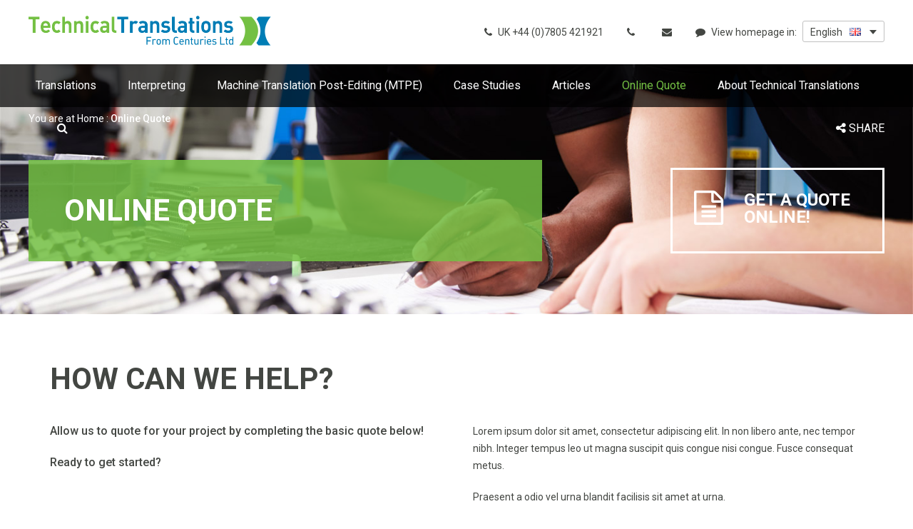

--- FILE ---
content_type: text/html; charset=UTF-8
request_url: https://www.technical-translations.co.uk/online-quote/
body_size: 6552
content:
<!DOCTYPE html>
<html lang="en-GB" prefix="og: http://ogp.me/ns#" class="no-js">
<head>
	<meta charset="UTF-8">
	<meta name="viewport" content="width=device-width">
	<meta name="SKYPE_TOOLBAR" content="SKYPE_TOOLBAR_PARSER_COMPATIBLE" />
	<link rel="profile" href="http://gmpg.org/xfn/11">
	<link rel="pingback" href="https://www.technical-translations.co.uk/xmlrpc.php">

	<script>(function(){document.documentElement.className='js'})();</script>
	<title>Online Quote - Technical Translations</title>

<!-- This site is optimized with the Yoast SEO plugin v3.0.7 - https://yoast.com/wordpress/plugins/seo/ -->
<meta name="description" content="Get a quick quote for your translation project here in a just a few minutes"/>
<meta name="robots" content="noodp"/>
<link rel="canonical" href="https://www.technical-translations.co.uk/online-quote/" />
<meta property="og:locale" content="en_GB" />
<meta property="og:type" content="article" />
<meta property="og:title" content="Online Quote - Technical Translations" />
<meta property="og:description" content="Get a quick quote for your translation project here in a just a few minutes" />
<meta property="og:url" content="https://www.technical-translations.co.uk/online-quote/" />
<meta property="og:site_name" content="Technical Translations" />
<meta property="og:image" content="https://www.technical-translations.co.uk/wp-content/uploads/2015/12/banner1.jpg" />
<meta name="twitter:card" content="summary"/>
<meta name="twitter:description" content="Get a quick quote for your translation project here in a just a few minutes"/>
<meta name="twitter:title" content="Online Quote - Technical Translations"/>
<meta name="twitter:image" content="https://www.technical-translations.co.uk/wp-content/uploads/2015/12/banner1.jpg"/>
<!-- / Yoast SEO plugin. -->

<link rel="alternate" type="application/rss+xml" title="Technical Translations &raquo; Feed" href="https://www.technical-translations.co.uk/feed/" />
<link rel="alternate" type="application/rss+xml" title="Technical Translations &raquo; Comments Feed" href="https://www.technical-translations.co.uk/comments/feed/" />
		<script type="text/javascript">
			window._wpemojiSettings = {"baseUrl":"https:\/\/s.w.org\/images\/core\/emoji\/72x72\/","ext":".png","source":{"concatemoji":"https:\/\/www.technical-translations.co.uk\/wp-includes\/js\/wp-emoji-release.min.js?ver=4.4.23"}};
			!function(a,b,c){function d(a){var c,d,e,f=b.createElement("canvas"),g=f.getContext&&f.getContext("2d"),h=String.fromCharCode;return g&&g.fillText?(g.textBaseline="top",g.font="600 32px Arial","flag"===a?(g.fillText(h(55356,56806,55356,56826),0,0),f.toDataURL().length>3e3):"diversity"===a?(g.fillText(h(55356,57221),0,0),c=g.getImageData(16,16,1,1).data,g.fillText(h(55356,57221,55356,57343),0,0),c=g.getImageData(16,16,1,1).data,e=c[0]+","+c[1]+","+c[2]+","+c[3],d!==e):("simple"===a?g.fillText(h(55357,56835),0,0):g.fillText(h(55356,57135),0,0),0!==g.getImageData(16,16,1,1).data[0])):!1}function e(a){var c=b.createElement("script");c.src=a,c.type="text/javascript",b.getElementsByTagName("head")[0].appendChild(c)}var f,g;c.supports={simple:d("simple"),flag:d("flag"),unicode8:d("unicode8"),diversity:d("diversity")},c.DOMReady=!1,c.readyCallback=function(){c.DOMReady=!0},c.supports.simple&&c.supports.flag&&c.supports.unicode8&&c.supports.diversity||(g=function(){c.readyCallback()},b.addEventListener?(b.addEventListener("DOMContentLoaded",g,!1),a.addEventListener("load",g,!1)):(a.attachEvent("onload",g),b.attachEvent("onreadystatechange",function(){"complete"===b.readyState&&c.readyCallback()})),f=c.source||{},f.concatemoji?e(f.concatemoji):f.wpemoji&&f.twemoji&&(e(f.twemoji),e(f.wpemoji)))}(window,document,window._wpemojiSettings);
		</script>
		<style type="text/css">
img.wp-smiley,
img.emoji {
	display: inline !important;
	border: none !important;
	box-shadow: none !important;
	height: 1em !important;
	width: 1em !important;
	margin: 0 .07em !important;
	vertical-align: -0.1em !important;
	background: none !important;
	padding: 0 !important;
}
</style>
<link rel='stylesheet' id='contact-form-7-css'  href='https://www.technical-translations.co.uk/wp-content/plugins/contact-form-7/includes/css/styles.css?ver=4.3.1' type='text/css' media='all' />
<link rel='stylesheet' id='pm-roboto-css'  href='https://fonts.googleapis.com/css?family=Roboto%3A300%2C400%2C500%2C700%2C400italic%2C500italic&#038;ver=4.4.23' type='text/css' media='all' />
<link rel='stylesheet' id='pm-master-css'  href='https://www.technical-translations.co.uk/wp-content/themes/technical-translations/css/master.css?ver=4.4.23' type='text/css' media='all' />
<link rel='stylesheet' id='pm-print-style-css'  href='https://www.technical-translations.co.uk/wp-content/themes/technical-translations/css/print.css?ver=1.0' type='text/css' media='print' />
<script type='text/javascript' src='https://www.technical-translations.co.uk/wp-includes/js/jquery/jquery.js?ver=1.11.3'></script>
<script type='text/javascript' src='https://www.technical-translations.co.uk/wp-includes/js/jquery/jquery-migrate.min.js?ver=1.2.1'></script>
<script type='text/javascript' src='https://www.technical-translations.co.uk/wp-content/themes/technical-translations/js/vendors/share-button/share-button.js?ver=4.4.23'></script>
<link rel='https://api.w.org/' href='https://www.technical-translations.co.uk/wp-json/' />
<link rel="EditURI" type="application/rsd+xml" title="RSD" href="https://www.technical-translations.co.uk/xmlrpc.php?rsd" />
<link rel="wlwmanifest" type="application/wlwmanifest+xml" href="https://www.technical-translations.co.uk/wp-includes/wlwmanifest.xml" /> 
<meta name="generator" content="WordPress 4.4.23" />
<link rel='shortlink' href='https://www.technical-translations.co.uk/?p=15' />
<link rel="alternate" type="application/json+oembed" href="https://www.technical-translations.co.uk/wp-json/oembed/1.0/embed?url=https%3A%2F%2Fwww.technical-translations.co.uk%2Fonline-quote%2F" />
<link rel="alternate" type="text/xml+oembed" href="https://www.technical-translations.co.uk/wp-json/oembed/1.0/embed?url=https%3A%2F%2Fwww.technical-translations.co.uk%2Fonline-quote%2F&#038;format=xml" />
	
	<script>
	  (function(i,s,o,g,r,a,m){i['GoogleAnalyticsObject']=r;i[r]=i[r]||function(){
	  (i[r].q=i[r].q||[]).push(arguments)},i[r].l=1*new Date();a=s.createElement(o),
	  m=s.getElementsByTagName(o)[0];a.async=1;a.src=g;m.parentNode.insertBefore(a,m)
	  })(window,document,'script','//www.google-analytics.com/analytics.js','ga');

	  ga('create', 'UA-72430428-1', 'auto');
	  ga('send', 'pageview');

	</script>
	
</head>

<body class="page page-id-15 page-template page-template-quote page-template-quote-php">
	<header>
		<div class="inner">
			<div class="logo">
				<a href="https://www.technical-translations.co.uk/"><img src="https://www.technical-translations.co.uk/wp-content/themes/technical-translations/images/logo.png" alt="Technical Translations" /></a>
			</div>

			<div class="details">
				<div class="block" data-hide-on="medium">
					<i class="fa fa-phone"></i>
					<span>UK +44 (0)7805 421921</span>
				</div>

				<div class="block" data-hide-on="medium">
					<i class="fa fa-phone"></i>
					<span></span>
				</div>
				
				
				<div class="block" data-show-on="medium">
					<a href="https://www.technical-translations.co.uk/contact/"><i class="fa fa-phone"></i></a>
				</div>
				
				<div class="block">
					<a href="mailto:info@technical-translations.co.uk"><i class="fa fa-envelope"></i></a>
				</div>

				<div class="block">
					<i class="fa fa-comment" data-hide-when-breakpoint="max-w-wrapper-initial"></i>
					<span data-hide-when-breakpoint="max-w-wrapper-large">View homepage in:</span>

					<div class="language-dropdown">
												<div class="selected-country"><span class="name">English</span> <span class="country-flag"><img src="https://www.technical-translations.co.uk/wp-content/themes/technical-translations/images/flags/gb.png" /></span> <span class="triangle -down -dark"></span></div>
						
						<input class="dropdown-trigger" type="checkbox" />

						<div class="country-list">
							<ul>
															</ul>
						</div>
					</div>
				</div>
			</div>
		</div>
	</header>	<div class="banner-nav">
		<nav>
	<div class="inner">
		<div data-hide-on="medium">
			<div class="menu-primary-menu-container"><ul id="menu-primary-menu" class="menu"><li id="menu-item-27" class="menu-item menu-item-type-post_type menu-item-object-page menu-item-27"><a href="https://www.technical-translations.co.uk/translations/">Translations</a></li>
<li id="menu-item-26" class="menu-item menu-item-type-post_type menu-item-object-page menu-item-26"><a href="https://www.technical-translations.co.uk/interpreting/">Interpreting</a></li>
<li id="menu-item-5367" class="menu-item menu-item-type-post_type menu-item-object-page menu-item-5367"><a href="https://www.technical-translations.co.uk/translations/machine-translation-post-editing-mtpe/">Machine Translation Post-Editing (MTPE)</a></li>
<li id="menu-item-25" class="menu-item menu-item-type-post_type menu-item-object-page menu-item-25"><a href="https://www.technical-translations.co.uk/case-studies/">Case Studies</a></li>
<li id="menu-item-24" class="menu-item menu-item-type-post_type menu-item-object-page menu-item-24"><a href="https://www.technical-translations.co.uk/press/">Articles</a></li>
<li id="menu-item-23" class="menu-item menu-item-type-post_type menu-item-object-page current-menu-item page_item page-item-15 current_page_item menu-item-23"><a href="https://www.technical-translations.co.uk/online-quote/">Online Quote</a></li>
<li id="menu-item-22" class="menu-item menu-item-type-post_type menu-item-object-page menu-item-22"><a href="https://www.technical-translations.co.uk/about-technical-translations/">About Technical Translations</a></li>
</ul></div>		</div>

		<div data-show-on="medium">
			<div class="menu-mobile-menu-container"><ul id="menu-mobile-menu" class="menu"><li id="menu-item-194" class="menu-item menu-item-type-post_type menu-item-object-page menu-item-194"><a href="https://www.technical-translations.co.uk/translations/">Translations</a></li>
<li id="menu-item-191" class="menu-item menu-item-type-post_type menu-item-object-page current-menu-item page_item page-item-15 current_page_item menu-item-191"><a href="https://www.technical-translations.co.uk/online-quote/">Online Quote</a></li>
</ul></div>		</div>

		<div class="search-icon">
			<a href="https://www.technical-translations.co.uk/?s="><i class="fa fa-search"></i></a>
		</div>

		<div class="share-button">
			<share-button></share-button>
		</div>

		<div class="mobile-menu" data-show-on="medium">
			<input type="checkbox" />

			<div class="wrap">
				<div class="icon">
					<div></div>
					<div></div>
					<div></div>
				</div>

				<div class="menu">
					<div class="close"><i class="fa fa-times"></i></div>
					<div class="menu-primary-menu-container"><ul id="menu-primary-menu-1" class="menu"><li class="menu-item menu-item-type-post_type menu-item-object-page menu-item-27"><a href="https://www.technical-translations.co.uk/translations/">Translations</a></li>
<li class="menu-item menu-item-type-post_type menu-item-object-page menu-item-26"><a href="https://www.technical-translations.co.uk/interpreting/">Interpreting</a></li>
<li class="menu-item menu-item-type-post_type menu-item-object-page menu-item-5367"><a href="https://www.technical-translations.co.uk/translations/machine-translation-post-editing-mtpe/">Machine Translation Post-Editing (MTPE)</a></li>
<li class="menu-item menu-item-type-post_type menu-item-object-page menu-item-25"><a href="https://www.technical-translations.co.uk/case-studies/">Case Studies</a></li>
<li class="menu-item menu-item-type-post_type menu-item-object-page menu-item-24"><a href="https://www.technical-translations.co.uk/press/">Articles</a></li>
<li class="menu-item menu-item-type-post_type menu-item-object-page current-menu-item page_item page-item-15 current_page_item menu-item-23"><a href="https://www.technical-translations.co.uk/online-quote/">Online Quote</a></li>
<li class="menu-item menu-item-type-post_type menu-item-object-page menu-item-22"><a href="https://www.technical-translations.co.uk/about-technical-translations/">About Technical Translations</a></li>
</ul></div>				</div>
			</div>
		</div>
	</div>
</nav>
		
<div class="banner">
	<div class="image" style="background-image: url(https://www.technical-translations.co.uk/wp-content/uploads/2015/12/banner1.jpg);"></div>
	
	<div class="inner">
		<div class="breadcrumbs">You are at <span xmlns:v="http://rdf.data-vocabulary.org/#"><span typeof="v:Breadcrumb"><a href="https://www.technical-translations.co.uk" rel="v:url" property="v:title">Home</a> : <strong class="breadcrumb_last">Online Quote</strong></span></span></div>		
				<div class="banner-message">
			<h1>Online Quote</h1>
		</div>
		
		
<div class="call-to-action -top">
	<a href="https://www.technical-translations.co.uk/online-quote/">
		<i class="fa fa-file-text-o fa-3x"></i>
		<h2>Get a quote online!</h2>
	</a>
</div>
		
<div class="call-to-action -bottom">
	<a href="https://www.technical-translations.co.uk/contact/">
		<i class="fa fa-users fa-3x"></i>
		<h2>Contact the experts!</h2>
	</a>
</div>	</div>
</div>	</div>

	<div class="row -quote">
		<div class="inner">
			<h1 class="-dark">How can we help?</h1>

			<div class="split-text">
				<div class="left">
					<b>Allow us to quote for your project by completing the basic quote below!</b>
					<b>Ready to get started?</b>
				</div>
				<div class="right">
					<p>Lorem ipsum dolor sit amet, consectetur adipiscing elit. In non libero ante, nec tempor nibh. Integer tempus leo ut magna suscipit quis congue nisi congue. Fusce consequat metus.</p>
					<p>Praesent a odio vel urna blandit facilisis sit amet at urna.</p>
				</div>
			</div>

			<div class="quote-form">
				<div role="form" class="wpcf7" id="wpcf7-f178-o1" lang="en-US" dir="ltr">
<div class="screen-reader-response"></div>
<form action="/online-quote/#wpcf7-f178-o1" method="post" class="wpcf7-form" enctype="multipart/form-data" novalidate="novalidate">
<div style="display: none;">
<input type="hidden" name="_wpcf7" value="178" />
<input type="hidden" name="_wpcf7_version" value="4.3.1" />
<input type="hidden" name="_wpcf7_locale" value="en_US" />
<input type="hidden" name="_wpcf7_unit_tag" value="wpcf7-f178-o1" />
<input type="hidden" name="_wpnonce" value="b3daefa721" />
</div>
<div class="quote-row -two-column">
        <div class="primary-radio">
		<span class="wpcf7-form-control-wrap translation-direction"><span class="wpcf7-form-control wpcf7-radio"><span class="wpcf7-list-item first last"><input type="radio" name="translation-direction" value="from-english" />&nbsp;<span class="wpcf7-list-item-label">from-english</span></span></span></span>

		<div class="inner">
			<div class="active">
				<i class="fa fa-check-square-o"></i>
			</div>
			<div class="inactive">
				<i class="fa fa-square-o"></i>
			</div>
			<span>I need translation <b>FROM</b> ENGLISH</span>
		</div>
	</div>
	<div class="primary-radio">
                <span class="wpcf7-form-control-wrap translation-direction"><span class="wpcf7-form-control wpcf7-radio"><span class="wpcf7-list-item first last"><input type="radio" name="translation-direction" value="into-english" />&nbsp;<span class="wpcf7-list-item-label">into-english</span></span></span></span>

		<div class="inner">
			<div class="active">
				<i class="fa fa-check-square-o"></i>
			</div>
			<div class="inactive">
			        <i class="fa fa-square-o"></i>
			</div>
			<span>I need translation <b>INTO</b> ENGLISH</span>
		</div>
	</div>
</div>
<div class="quote-row">
	<div class="instructions"><b>Approximately how many words is your project? If you would like a more accurate quote, you have the option to upload the document you want translating here</b></div>

	<div class="in-place-input">
		<span>My project is approximately </span>
		<span class="wpcf7-form-control-wrap number-of-words"><input type="text" name="number-of-words" value="" size="40" class="wpcf7-form-control wpcf7-text input-text-in-place" aria-invalid="false" /></span>
		<span>words</span>
	</div>

</div>
<div class="in-place-input" style="margin-bottom: 25px;">
		<span>Optional file upload here - if you have more than one file please attach them as a single ZIP file</span>
		<span class="wpcf7-form-control-wrap file-217"><input type="file" name="file-217" size="40" class="wpcf7-form-control wpcf7-file" aria-invalid="false" /></span>
		
	</div>

</ br> 
<div class="quote-row">
	<div class="instructions"><b>Which language(s) are you requiring?</b></div>

	<div class="custom-checkbox">
			<input type="checkbox" name="arabic" />

			<div class="mirage">
				<div class="active">
					<i class="fa fa-check-square-o"></i>
				</div>
				<div class="inactive">
					<i class="fa fa-square-o"></i>
				</div>
				<span>Arabic</span>
			</div>
		</div>
		<div class="custom-checkbox">
			<input type="checkbox" name="bosnian" />

			<div class="mirage">
				<div class="active">
					<i class="fa fa-check-square-o"></i>
				</div>
				<div class="inactive">
					<i class="fa fa-square-o"></i>
				</div>
				<span>Bosnian</span>
			</div>
		</div>
		<div class="custom-checkbox">
			<input type="checkbox" name="bulgarian" />

			<div class="mirage">
				<div class="active">
					<i class="fa fa-check-square-o"></i>
				</div>
				<div class="inactive">
					<i class="fa fa-square-o"></i>
				</div>
				<span>Bulgarian</span>
			</div>
		</div>
		<div class="custom-checkbox">
			<input type="checkbox" name="chinese" />

			<div class="mirage">
				<div class="active">
					<i class="fa fa-check-square-o"></i>
				</div>
				<div class="inactive">
					<i class="fa fa-square-o"></i>
				</div>
				<span>Chinese</span>
			</div>
		</div>
		<div class="custom-checkbox">
			<input type="checkbox" name="czech" />

			<div class="mirage">
				<div class="active">
					<i class="fa fa-check-square-o"></i>
				</div>
				<div class="inactive">
					<i class="fa fa-square-o"></i>
				</div>
				<span>Czech</span>
			</div>
		</div>
		<div class="custom-checkbox">
			<input type="checkbox" name="danish" />

			<div class="mirage">
				<div class="active">
					<i class="fa fa-check-square-o"></i>
				</div>
				<div class="inactive">
					<i class="fa fa-square-o"></i>
				</div>
				<span>Danish</span>
			</div>
		</div>
		<div class="custom-checkbox">
			<input type="checkbox" name="dutch" />

			<div class="mirage">
				<div class="active">
					<i class="fa fa-check-square-o"></i>
				</div>
				<div class="inactive">
					<i class="fa fa-square-o"></i>
				</div>
				<span>Dutch</span>
			</div>
		</div>
		<div class="custom-checkbox">
			<input type="checkbox" name="estonian" />

			<div class="mirage">
				<div class="active">
					<i class="fa fa-check-square-o"></i>
				</div>
				<div class="inactive">
					<i class="fa fa-square-o"></i>
				</div>
				<span>Estonian</span>
			</div>
		</div>
		<div class="custom-checkbox">
			<input type="checkbox" name="farsi" />

			<div class="mirage">
				<div class="active">
					<i class="fa fa-check-square-o"></i>
				</div>
				<div class="inactive">
					<i class="fa fa-square-o"></i>
				</div>
				<span>Farsi</span>
			</div>
		</div>
		<div class="custom-checkbox">
			<input type="checkbox" name="flemish" />

			<div class="mirage">
				<div class="active">
					<i class="fa fa-check-square-o"></i>
				</div>
				<div class="inactive">
					<i class="fa fa-square-o"></i>
				</div>
				<span>flemish</span>
			</div>
		</div>
		<div class="custom-checkbox">
			<input type="checkbox" name="finnish" />

			<div class="mirage">
				<div class="active">
					<i class="fa fa-check-square-o"></i>
				</div>
				<div class="inactive">
					<i class="fa fa-square-o"></i>
				</div>
				<span>Finnish</span>
			</div>
		</div>
		<div class="custom-checkbox">
			<input type="checkbox" name="french" />

			<div class="mirage">
				<div class="active">
					<i class="fa fa-check-square-o"></i>
				</div>
				<div class="inactive">
					<i class="fa fa-square-o"></i>
				</div>
				<span>French</span>
			</div>
		</div>
		<div class="custom-checkbox">
			<input type="checkbox" name="german" />

			<div class="mirage">
				<div class="active">
					<i class="fa fa-check-square-o"></i>
				</div>
				<div class="inactive">
					<i class="fa fa-square-o"></i>
				</div>
				<span>German</span>
			</div>
		</div>
		<div class="custom-checkbox">
			<input type="checkbox" name="greek" />

			<div class="mirage">
				<div class="active">
					<i class="fa fa-check-square-o"></i>
				</div>
				<div class="inactive">
					<i class="fa fa-square-o"></i>
				</div>
				<span>Greek</span>
			</div>
		</div>
		<div class="custom-checkbox">
			<input type="checkbox" name="hebrew" />

			<div class="mirage">
				<div class="active">
					<i class="fa fa-check-square-o"></i>
				</div>
				<div class="inactive">
					<i class="fa fa-square-o"></i>
				</div>
				<span>Hebrew</span>
			</div>
		</div>
		<div class="custom-checkbox">
			<input type="checkbox" name="hindi" />

			<div class="mirage">
				<div class="active">
					<i class="fa fa-check-square-o"></i>
				</div>
				<div class="inactive">
					<i class="fa fa-square-o"></i>
				</div>
				<span>Hindi</span>
			</div>
		</div>
		<div class="custom-checkbox">
			<input type="checkbox" name="hungarian" />

			<div class="mirage">
				<div class="active">
					<i class="fa fa-check-square-o"></i>
				</div>
				<div class="inactive">
					<i class="fa fa-square-o"></i>
				</div>
				<span>Hungarian</span>
			</div>
		</div>
		<div class="custom-checkbox">
			<input type="checkbox" name="icelandic" />

			<div class="mirage">
				<div class="active">
					<i class="fa fa-check-square-o"></i>
				</div>
				<div class="inactive">
					<i class="fa fa-square-o"></i>
				</div>
				<span>Icelandic</span>
			</div>
		</div>
		<div class="custom-checkbox">
			<input type="checkbox" name="italian" />

			<div class="mirage">
				<div class="active">
					<i class="fa fa-check-square-o"></i>
				</div>
				<div class="inactive">
					<i class="fa fa-square-o"></i>
				</div>
				<span>Italian</span>
			</div>
		</div>
		<div class="custom-checkbox">
			<input type="checkbox" name="korean" />

			<div class="mirage">
				<div class="active">
					<i class="fa fa-check-square-o"></i>
				</div>
				<div class="inactive">
					<i class="fa fa-square-o"></i>
				</div>
				<span>Korean</span>
			</div>
		</div>
		<div class="custom-checkbox">
			<input type="checkbox" name="japanese" />

			<div class="mirage">
				<div class="active">
					<i class="fa fa-check-square-o"></i>
				</div>
				<div class="inactive">
					<i class="fa fa-square-o"></i>
				</div>
				<span>Japanese</span>
			</div>
		</div>
		<div class="custom-checkbox">
			<input type="checkbox" name="latvian" />

			<div class="mirage">
				<div class="active">
					<i class="fa fa-check-square-o"></i>
				</div>
				<div class="inactive">
					<i class="fa fa-square-o"></i>
				</div>
				<span>Latvian</span>
			</div>
		</div>
		<div class="custom-checkbox">
			<input type="checkbox" name="lithuanian" />

			<div class="mirage">
				<div class="active">
					<i class="fa fa-check-square-o"></i>
				</div>
				<div class="inactive">
					<i class="fa fa-square-o"></i>
				</div>
				<span>Lithuanian</span>
			</div>
		</div>
		<div class="custom-checkbox">
			<input type="checkbox" name="norwegian" />

			<div class="mirage">
				<div class="active">
					<i class="fa fa-check-square-o"></i>
				</div>
				<div class="inactive">
					<i class="fa fa-square-o"></i>
				</div>
				<span>Norwegian</span>
			</div>
		</div>
		<div class="custom-checkbox">
			<input type="checkbox" name="polish" />

			<div class="mirage">
				<div class="active">
					<i class="fa fa-check-square-o"></i>
				</div>
				<div class="inactive">
					<i class="fa fa-square-o"></i>
				</div>
				<span>Polish</span>
			</div>
		</div>
		<div class="custom-checkbox">
			<input type="checkbox" name="portuguese" />

			<div class="mirage">
				<div class="active">
					<i class="fa fa-check-square-o"></i>
				</div>
				<div class="inactive">
					<i class="fa fa-square-o"></i>
				</div>
				<span>Portuguese</span>
			</div>
		</div>
		<div class="custom-checkbox">
			<input type="checkbox" name="punjabi" />

			<div class="mirage">
				<div class="active">
					<i class="fa fa-check-square-o"></i>
				</div>
				<div class="inactive">
					<i class="fa fa-square-o"></i>
				</div>
				<span>Punjabi</span>
			</div>
		</div>
		<div class="custom-checkbox">
			<input type="checkbox" name="romanian" />

			<div class="mirage">
				<div class="active">
					<i class="fa fa-check-square-o"></i>
				</div>
				<div class="inactive">
					<i class="fa fa-square-o"></i>
				</div>
				<span>Romanian</span>
			</div>
		</div>
		<div class="custom-checkbox">
			<input type="checkbox" name="russian" />

			<div class="mirage">
				<div class="active">
					<i class="fa fa-check-square-o"></i>
				</div>
				<div class="inactive">
					<i class="fa fa-square-o"></i>
				</div>
				<span>Russian</span>
			</div>
		</div>
		<div class="custom-checkbox">
			<input type="checkbox" name="serbian" />

			<div class="mirage">
				<div class="active">
					<i class="fa fa-check-square-o"></i>
				</div>
				<div class="inactive">
					<i class="fa fa-square-o"></i>
				</div>
				<span>Serbian</span>
			</div>
		</div>
		<div class="custom-checkbox">
			<input type="checkbox" name="slovenian" />

			<div class="mirage">
				<div class="active">
					<i class="fa fa-check-square-o"></i>
				</div>
				<div class="inactive">
					<i class="fa fa-square-o"></i>
				</div>
				<span>Slovenian</span>
			</div>
		</div>
		<div class="custom-checkbox">
			<input type="checkbox" name="slovak" />

			<div class="mirage">
				<div class="active">
					<i class="fa fa-check-square-o"></i>
				</div>
				<div class="inactive">
					<i class="fa fa-square-o"></i>
				</div>
				<span>Slovak</span>
			</div>
		</div>
		<div class="custom-checkbox">
			<input type="checkbox" name="spanish" />

			<div class="mirage">
				<div class="active">
					<i class="fa fa-check-square-o"></i>
				</div>
				<div class="inactive">
					<i class="fa fa-square-o"></i>
				</div>
				<span>Spanish</span>
			</div>
		</div>
		<div class="custom-checkbox">
			<input type="checkbox" name="swedish" />

			<div class="mirage">
				<div class="active">
					<i class="fa fa-check-square-o"></i>
				</div>
				<div class="inactive">
					<i class="fa fa-square-o"></i>
				</div>
				<span>Swedish</span>
			</div>
		</div>
		<div class="custom-checkbox">
			<input type="checkbox" name="thai" />

			<div class="mirage">
				<div class="active">
					<i class="fa fa-check-square-o"></i>
				</div>
				<div class="inactive">
					<i class="fa fa-square-o"></i>
				</div>
				<span>Thai</span>
			</div>
		</div>
		<div class="custom-checkbox">
			<input type="checkbox" name="turkish" />

			<div class="mirage">
				<div class="active">
					<i class="fa fa-check-square-o"></i>
				</div>
				<div class="inactive">
					<i class="fa fa-square-o"></i>
				</div>
				<span>Turkish</span>
			</div>
		</div>
		<div class="custom-checkbox">
			<input type="checkbox" name="ukranian" />

			<div class="mirage">
				<div class="active">
					<i class="fa fa-check-square-o"></i>
				</div>
				<div class="inactive">
					<i class="fa fa-square-o"></i>
				</div>
				<span>Ukranian</span>
			</div>
		</div>
		<div class="custom-checkbox">
			<input type="checkbox" name="urdu" />

			<div class="mirage">
				<div class="active">
					<i class="fa fa-check-square-o"></i>
				</div>
				<div class="inactive">
					<i class="fa fa-square-o"></i>
				</div>
				<span>Urdu</span>
			</div>
		</div>
		<div class="custom-checkbox">
			<input type="checkbox" name="vietnamese" />

			<div class="mirage">
				<div class="active">
					<i class="fa fa-check-square-o"></i>
				</div>
				<div class="inactive">
					<i class="fa fa-square-o"></i>
				</div>
				<span>Vietnamese</span>
			</div>
		</div>
		<div class="custom-checkbox">
			<input type="checkbox" name="welsh" />

			<div class="mirage">
				<div class="active">
					<i class="fa fa-check-square-o"></i>
				</div>
				<div class="inactive">
					<i class="fa fa-square-o"></i>
				</div>
				<span>Welsh</span>
			</div>
		</div>
		
</div>
<div class="quote-row">
	<div class="instructions"><b>Would you like proofreading?</b></div>

	<div class="primary-radio">
		<span class="wpcf7-form-control-wrap second-national-check"><span class="wpcf7-form-control wpcf7-checkbox"><span class="wpcf7-list-item first last"><input type="checkbox" name="second-national-check[]" value="Yes" />&nbsp;<span class="wpcf7-list-item-label">Yes</span></span></span></span>

		<div class="inner">
			<div class="active">
				<i class="fa fa-check-square-o"></i>
			</div>
			<div class="inactive">
				<i class="fa fa-square-o"></i>
			</div>
			<span>I would like proofreading</span>
		</div>
	</div>
</div>
<div class="quote-row">
	<div class="instructions"><b>Your details</b></div>

	<div class="details-form">
		<div class="details-form-row">
			<span class="wpcf7-form-control-wrap name"><input type="text" name="name" value="" size="40" class="wpcf7-form-control wpcf7-text wpcf7-validates-as-required input-text-primary -border" aria-required="true" aria-invalid="false" placeholder="Name*" /></span>
			<span class="wpcf7-form-control-wrap company"><input type="text" name="company" value="" size="40" class="wpcf7-form-control wpcf7-text wpcf7-validates-as-required input-text-primary -border" aria-required="true" aria-invalid="false" placeholder="Company*" /></span>
		</div>
		<div class="details-form-row">
			<span class="wpcf7-form-control-wrap phone"><input type="text" name="phone" value="" size="40" class="wpcf7-form-control wpcf7-text wpcf7-validates-as-required input-text-primary -border" aria-required="true" aria-invalid="false" placeholder="Phone*" /></span>
			<span class="wpcf7-form-control-wrap email"><input type="email" name="email" value="" size="40" class="wpcf7-form-control wpcf7-text wpcf7-email wpcf7-validates-as-required wpcf7-validates-as-email input-text-primary -border" aria-required="true" aria-invalid="false" placeholder="Email*" /></span>
		</div>
	</div>
</div>
<div class="quote-row">
	<div class="btn-primary -input">
                <i class="fa fa-check"></i>
		<input type="submit" value="Request My Quote" class="wpcf7-form-control wpcf7-submit" />
	</div>
</div><div class="wpcf7-response-output wpcf7-display-none"></div></form></div>			</div>
		</div>
	</div>
	
	<div class="extra-rows">
		
<div class="row -dotted">
	<div class="inner">
					<div class="image-text-block">
				<a href="https://www.technical-translations.co.uk/industries/financial/"></a>

				<div class="image" style="background-image: url('https://www.technical-translations.co.uk/wp-content/uploads/2015/12/shutterstock_147361664-768x512.jpg');"></div>

				<div class="text">
					<h2>Financial</h2>
				</div>
			</div>
					<div class="image-text-block">
				<a href="https://www.technical-translations.co.uk/industries/government/"></a>

				<div class="image" style="background-image: url('https://www.technical-translations.co.uk/wp-content/uploads/2015/12/industry2.jpg');"></div>

				<div class="text">
					<h2>Government</h2>
				</div>
			</div>
					<div class="image-text-block">
				<a href="https://www.technical-translations.co.uk/industries/defense/"></a>

				<div class="image" style="background-image: url('https://www.technical-translations.co.uk/wp-content/uploads/2015/12/industry3.jpg');"></div>

				<div class="text">
					<h2>Defence</h2>
				</div>
			</div>
					<div class="image-text-block">
				<a href="https://www.technical-translations.co.uk/industries/healthcare/"></a>

				<div class="image" style="background-image: url('https://www.technical-translations.co.uk/wp-content/uploads/2015/12/shutterstock_330330740-768x513.jpg');"></div>

				<div class="text">
					<h2>Healthcare</h2>
				</div>
			</div>
					<div class="image-text-block">
				<a href="https://www.technical-translations.co.uk/industries/business/"></a>

				<div class="image" style="background-image: url('https://www.technical-translations.co.uk/wp-content/uploads/2015/12/industry6.jpg');"></div>

				<div class="text">
					<h2>Business</h2>
				</div>
			</div>
					<div class="image-text-block">
				<a href="https://www.technical-translations.co.uk/industries/technology/"></a>

				<div class="image" style="background-image: url('https://www.technical-translations.co.uk/wp-content/uploads/2015/12/shutterstock_71008003-768x1152.jpg');"></div>

				<div class="text">
					<h2>Technology</h2>
				</div>
			</div>
					<div class="image-text-block">
				<a href="https://www.technical-translations.co.uk/industries/manufacturing/"></a>

				<div class="image" style="background-image: url('https://www.technical-translations.co.uk/wp-content/uploads/2015/12/industry4.jpg');"></div>

				<div class="text">
					<h2>Manufacturing</h2>
				</div>
			</div>
					<div class="image-text-block">
				<a href="https://www.technical-translations.co.uk/industries/your-industry/"></a>

				<div class="image" style="background-image: url('https://www.technical-translations.co.uk/wp-content/uploads/2015/12/industry8.jpg');"></div>

				<div class="text">
					<h2>Your industry</h2>
				</div>
			</div>
			</div>
</div>	</div>
	
	</div>
</div>

<footer>
	<div class="row">
		<div class="inner">
			<div class="logo">
				<a href="https://www.technical-translations.co.uk/"><img src="https://www.technical-translations.co.uk/wp-content/themes/technical-translations/images/logo.png" alt="Technical Translations" /></a>
			</div>

			<div class="footer-columns">
				<div class="column -nav">
					<div class="menu-footer-column-1-container"><ul id="menu-footer-column-1" class="menu">
<li><span class='triangle -right -dark'></span><a href='https://www.technical-translations.co.uk/translations/'>Translations</a></li>
</li>

<li><span class='triangle -right -dark'></span><a href='https://www.technical-translations.co.uk/interpreting/'>Interpreting</a></li>
</li>

<li><span class='triangle -right -dark'></span><a href='https://www.technical-translations.co.uk/desk-top-publishing/'>Desk Top Publishing</a></li>
</li>

<li><span class='triangle -right -dark'></span><a href='https://www.technical-translations.co.uk/case-studies/'>Case Studies</a></li>
</li>

<li><span class='triangle -right -dark'></span><a href='https://www.technical-translations.co.uk/press/'>Articles</a></li>
</li>

<li><span class='triangle -right -dark'></span><a href='https://www.technical-translations.co.uk/online-quote/'>Online Quote</a></li>
</li>

<li><span class='triangle -right -dark'></span><a href='https://www.technical-translations.co.uk/contact/'>Contact</a></li>
</li>
</ul></div>
					<div class="menu-footer-column-2-container"><ul id="menu-footer-column-2" class="menu">
<li><span class='triangle -right -dark'></span><a href='https://www.technical-translations.co.uk/about-technical-translations/'>About Technical Translations</a></li>
</li>

<li><span class='triangle -right -dark'></span><a href='https://www.technical-translations.co.uk/translation-process/'>Translation Process</a></li>
</li>

<li><span class='triangle -right -dark'></span><a href='https://www.technical-translations.co.uk/translation-process/translation-memory-tools/'>Translation Memory Tools</a></li>
</li>

<li><span class='triangle -right -dark'></span><a href='https://www.technical-translations.co.uk/privacy-policy/'>Privacy Policy</a></li>
</li>

<li><span class='triangle -right -dark'></span><a href='https://www.technical-translations.co.uk/terms-and-conditions/'>Terms and Conditions</a></li>
</li>

<li><span class='triangle -right -dark'></span><a href='https://www.technical-translations.co.uk/translations-client-testimonials/'>Client Testimonials</a></li>
</li>
</ul></div>				</div>

				<div class="column">
					<ul>
						<li><i class="fa fa-phone"></i> UK +44 (0)7805 421921</li>
						<li><i class="fa fa-phone"></i> </li>
						<li><i class="fa fa-map-marker"></i> The Old Vicarage, Buxton Road, Longor, Buxton, SK17 0NZ</li>
						<li class="-social"><a href="https://www.facebook.com/Technical-Translations-309099384891/" target="_blank"><i class="fa fa-facebook"></i></a> <a href="https://twitter.com/CenturiesLtd" target="_blank"><i class="fa fa-twitter"></i></a> <a href="https://www.linkedin.com/company/technical-translations" target="_blank"><i class="fa fa-linkedin"></i></a> <a href="https://plus.google.com/+Technical-translationsUk" target="_blank"><i class="fa fa-google-plus"></i></a></li>
					</ul>
				</div>
				
				<div class="column -logos">
					<div class="logo">
						<div class="height-push"></div>
					</div>
					<div class="logo">
						<div class="height-push"></div>
					</div>
				</div>
			</div>

			<div class="footer-details">
				<div class="left">
					<span>&copy; 2015 Technical Translations from Centuries Limited. Registered in England &amp; Wales 06839943.</span>
				</div>
				
				<div class="right">
					<a href="http://www.purposemedia.co.uk" target="_blank"  rel="nofollow">eCommerce website design by purpose media</a>
				</div>
			</div>
		</div>
	</div>
</footer>

<script type='text/javascript' src='https://www.technical-translations.co.uk/wp-content/plugins/contact-form-7/includes/js/jquery.form.min.js?ver=3.51.0-2014.06.20'></script>
<script type='text/javascript'>
/* <![CDATA[ */
var _wpcf7 = {"loaderUrl":"https:\/\/www.technical-translations.co.uk\/wp-content\/themes\/technical-translations\/images\/loading_mini.gif","recaptchaEmpty":"Please verify that you are not a robot.","sending":"Sending ..."};
/* ]]> */
</script>
<script type='text/javascript' src='https://www.technical-translations.co.uk/wp-content/plugins/contact-form-7/includes/js/scripts.js?ver=4.3.1'></script>
<script type='text/javascript'>
/* <![CDATA[ */
var __CONFIG__ = {"url":"https:\/\/www.technical-translations.co.uk\/"};
/* ]]> */
</script>
<script type='text/javascript' src='https://www.technical-translations.co.uk/wp-content/themes/technical-translations/js/dist/app.js?ver=4.4.23'></script>
<script type='text/javascript' src='https://www.technical-translations.co.uk/wp-includes/js/wp-embed.min.js?ver=4.4.23'></script>

</body>
</html>


--- FILE ---
content_type: text/css
request_url: https://www.technical-translations.co.uk/wp-content/themes/technical-translations/css/master.css?ver=4.4.23
body_size: 125133
content:
@charset "UTF-8";
/*!
 *  Font Awesome 4.5.0 by @davegandy - http://fontawesome.io - @fontawesome
 *  License - http://fontawesome.io/license (Font: SIL OFL 1.1, CSS: MIT License)
 */
/* FONT PATH
 * ------------- */
@import url("//fonts.googleapis.com/css?family=Lato");
@font-face {
  font-family: 'FontAwesome';
  src: url("../sass/vendors/fontawesome/fonts/fontawesome-webfont.eot?v=4.5.0");
  src: url("../sass/vendors/fontawesome/fonts/fontawesome-webfont.eot?#iefix&v=4.5.0") format("embedded-opentype"), url("../sass/vendors/fontawesome/fonts/fontawesome-webfont.woff2?v=4.5.0") format("woff2"), url("../sass/vendors/fontawesome/fonts/fontawesome-webfont.woff?v=4.5.0") format("woff"), url("../sass/vendors/fontawesome/fonts/fontawesome-webfont.ttf?v=4.5.0") format("truetype"), url("../sass/vendors/fontawesome/fonts/fontawesome-webfont.svg?v=4.5.0#fontawesomeregular") format("svg");
  font-weight: normal;
  font-style: normal; }

.fa {
  display: inline-block;
  font: normal normal normal 14px / 1 FontAwesome;
  font-size: inherit;
  text-rendering: auto;
  -webkit-font-smoothing: antialiased;
  -moz-osx-font-smoothing: grayscale; }

/* makes the font 33% larger relative to the icon container */
.fa-lg {
  font-size: 1.33333em;
  line-height: 0.75em;
  vertical-align: -15%; }

.fa-2x {
  font-size: 2em; }

.fa-3x {
  font-size: 3em; }

.fa-4x {
  font-size: 4em; }

.fa-5x {
  font-size: 5em; }

.fa-fw {
  width: 1.28571em;
  text-align: center; }

.fa-ul {
  padding-left: 0;
  margin-left: 2.14286em;
  list-style-type: none; }
  .fa-ul > li {
    position: relative; }

.fa-li {
  position: absolute;
  left: -2.14286em;
  width: 2.14286em;
  top: 0.14286em;
  text-align: center; }
  .fa-li.fa-lg {
    left: -1.85714em; }

.fa-border {
  padding: .2em .25em .15em;
  border: solid 0.08em #eee;
  border-radius: .1em; }

.fa-pull-left {
  float: left; }

.fa-pull-right {
  float: right; }

.fa.fa-pull-left {
  margin-right: .3em; }

.fa.fa-pull-right {
  margin-left: .3em; }

/* Deprecated as of 4.4.0 */
.pull-right {
  float: right; }

.pull-left {
  float: left; }

.fa.pull-left {
  margin-right: .3em; }

.fa.pull-right {
  margin-left: .3em; }

.fa-spin {
  -webkit-animation: fa-spin 2s infinite linear;
  animation: fa-spin 2s infinite linear; }

.fa-pulse {
  -webkit-animation: fa-spin 1s infinite steps(8);
  animation: fa-spin 1s infinite steps(8); }

@-webkit-keyframes fa-spin {
  0% {
    -webkit-transform: rotate(0deg);
    transform: rotate(0deg); }
  100% {
    -webkit-transform: rotate(359deg);
    transform: rotate(359deg); } }

@keyframes fa-spin {
  0% {
    -webkit-transform: rotate(0deg);
    transform: rotate(0deg); }
  100% {
    -webkit-transform: rotate(359deg);
    transform: rotate(359deg); } }

.fa-rotate-90 {
  filter: progid:DXImageTransform.Microsoft.BasicImage(rotation=1);
  -webkit-transform: rotate(90deg);
  transform: rotate(90deg); }

.fa-rotate-180 {
  filter: progid:DXImageTransform.Microsoft.BasicImage(rotation=2);
  -webkit-transform: rotate(180deg);
  transform: rotate(180deg); }

.fa-rotate-270 {
  filter: progid:DXImageTransform.Microsoft.BasicImage(rotation=3);
  -webkit-transform: rotate(270deg);
  transform: rotate(270deg); }

.fa-flip-horizontal {
  filter: progid:DXImageTransform.Microsoft.BasicImage(rotation=0);
  -webkit-transform: scale(-1, 1);
  transform: scale(-1, 1); }

.fa-flip-vertical {
  filter: progid:DXImageTransform.Microsoft.BasicImage(rotation=2);
  -webkit-transform: scale(1, -1);
  transform: scale(1, -1); }

:root .fa-rotate-90,
:root .fa-rotate-180,
:root .fa-rotate-270,
:root .fa-flip-horizontal,
:root .fa-flip-vertical {
  -webkit-filter: none;
          filter: none; }

.fa-stack {
  position: relative;
  display: inline-block;
  width: 2em;
  height: 2em;
  line-height: 2em;
  vertical-align: middle; }

.fa-stack-1x, .fa-stack-2x {
  position: absolute;
  left: 0;
  width: 100%;
  text-align: center; }

.fa-stack-1x {
  line-height: inherit; }

.fa-stack-2x {
  font-size: 2em; }

.fa-inverse {
  color: #fff; }

/* Font Awesome uses the Unicode Private Use Area (PUA) to ensure screen
   readers do not read off random characters that represent icons */
.fa-glass:before {
  content: ""; }

.fa-music:before {
  content: ""; }

.fa-search:before {
  content: ""; }

.fa-envelope-o:before {
  content: ""; }

.fa-heart:before {
  content: ""; }

.fa-star:before {
  content: ""; }

.fa-star-o:before {
  content: ""; }

.fa-user:before {
  content: ""; }

.fa-film:before {
  content: ""; }

.fa-th-large:before {
  content: ""; }

.fa-th:before {
  content: ""; }

.fa-th-list:before {
  content: ""; }

.fa-check:before {
  content: ""; }

.fa-remove:before,
.fa-close:before,
.fa-times:before {
  content: ""; }

.fa-search-plus:before {
  content: ""; }

.fa-search-minus:before {
  content: ""; }

.fa-power-off:before {
  content: ""; }

.fa-signal:before {
  content: ""; }

.fa-gear:before,
.fa-cog:before {
  content: ""; }

.fa-trash-o:before {
  content: ""; }

.fa-home:before {
  content: ""; }

.fa-file-o:before {
  content: ""; }

.fa-clock-o:before {
  content: ""; }

.fa-road:before {
  content: ""; }

.fa-download:before {
  content: ""; }

.fa-arrow-circle-o-down:before {
  content: ""; }

.fa-arrow-circle-o-up:before {
  content: ""; }

.fa-inbox:before {
  content: ""; }

.fa-play-circle-o:before {
  content: ""; }

.fa-rotate-right:before,
.fa-repeat:before {
  content: ""; }

.fa-refresh:before {
  content: ""; }

.fa-list-alt:before {
  content: ""; }

.fa-lock:before {
  content: ""; }

.fa-flag:before {
  content: ""; }

.fa-headphones:before {
  content: ""; }

.fa-volume-off:before {
  content: ""; }

.fa-volume-down:before {
  content: ""; }

.fa-volume-up:before {
  content: ""; }

.fa-qrcode:before {
  content: ""; }

.fa-barcode:before {
  content: ""; }

.fa-tag:before {
  content: ""; }

.fa-tags:before {
  content: ""; }

.fa-book:before {
  content: ""; }

.fa-bookmark:before {
  content: ""; }

.fa-print:before {
  content: ""; }

.fa-camera:before {
  content: ""; }

.fa-font:before {
  content: ""; }

.fa-bold:before {
  content: ""; }

.fa-italic:before {
  content: ""; }

.fa-text-height:before {
  content: ""; }

.fa-text-width:before {
  content: ""; }

.fa-align-left:before {
  content: ""; }

.fa-align-center:before {
  content: ""; }

.fa-align-right:before {
  content: ""; }

.fa-align-justify:before {
  content: ""; }

.fa-list:before {
  content: ""; }

.fa-dedent:before,
.fa-outdent:before {
  content: ""; }

.fa-indent:before {
  content: ""; }

.fa-video-camera:before {
  content: ""; }

.fa-photo:before,
.fa-image:before,
.fa-picture-o:before {
  content: ""; }

.fa-pencil:before {
  content: ""; }

.fa-map-marker:before {
  content: ""; }

.fa-adjust:before {
  content: ""; }

.fa-tint:before {
  content: ""; }

.fa-edit:before,
.fa-pencil-square-o:before {
  content: ""; }

.fa-share-square-o:before {
  content: ""; }

.fa-check-square-o:before {
  content: ""; }

.fa-arrows:before {
  content: ""; }

.fa-step-backward:before {
  content: ""; }

.fa-fast-backward:before {
  content: ""; }

.fa-backward:before {
  content: ""; }

.fa-play:before {
  content: ""; }

.fa-pause:before {
  content: ""; }

.fa-stop:before {
  content: ""; }

.fa-forward:before {
  content: ""; }

.fa-fast-forward:before {
  content: ""; }

.fa-step-forward:before {
  content: ""; }

.fa-eject:before {
  content: ""; }

.fa-chevron-left:before {
  content: ""; }

.fa-chevron-right:before {
  content: ""; }

.fa-plus-circle:before {
  content: ""; }

.fa-minus-circle:before {
  content: ""; }

.fa-times-circle:before {
  content: ""; }

.fa-check-circle:before {
  content: ""; }

.fa-question-circle:before {
  content: ""; }

.fa-info-circle:before {
  content: ""; }

.fa-crosshairs:before {
  content: ""; }

.fa-times-circle-o:before {
  content: ""; }

.fa-check-circle-o:before {
  content: ""; }

.fa-ban:before {
  content: ""; }

.fa-arrow-left:before {
  content: ""; }

.fa-arrow-right:before {
  content: ""; }

.fa-arrow-up:before {
  content: ""; }

.fa-arrow-down:before {
  content: ""; }

.fa-mail-forward:before,
.fa-share:before {
  content: ""; }

.fa-expand:before {
  content: ""; }

.fa-compress:before {
  content: ""; }

.fa-plus:before {
  content: ""; }

.fa-minus:before {
  content: ""; }

.fa-asterisk:before {
  content: ""; }

.fa-exclamation-circle:before {
  content: ""; }

.fa-gift:before {
  content: ""; }

.fa-leaf:before {
  content: ""; }

.fa-fire:before {
  content: ""; }

.fa-eye:before {
  content: ""; }

.fa-eye-slash:before {
  content: ""; }

.fa-warning:before,
.fa-exclamation-triangle:before {
  content: ""; }

.fa-plane:before {
  content: ""; }

.fa-calendar:before {
  content: ""; }

.fa-random:before {
  content: ""; }

.fa-comment:before {
  content: ""; }

.fa-magnet:before {
  content: ""; }

.fa-chevron-up:before {
  content: ""; }

.fa-chevron-down:before {
  content: ""; }

.fa-retweet:before {
  content: ""; }

.fa-shopping-cart:before {
  content: ""; }

.fa-folder:before {
  content: ""; }

.fa-folder-open:before {
  content: ""; }

.fa-arrows-v:before {
  content: ""; }

.fa-arrows-h:before {
  content: ""; }

.fa-bar-chart-o:before,
.fa-bar-chart:before {
  content: ""; }

.fa-twitter-square:before {
  content: ""; }

.fa-facebook-square:before {
  content: ""; }

.fa-camera-retro:before {
  content: ""; }

.fa-key:before {
  content: ""; }

.fa-gears:before,
.fa-cogs:before {
  content: ""; }

.fa-comments:before {
  content: ""; }

.fa-thumbs-o-up:before {
  content: ""; }

.fa-thumbs-o-down:before {
  content: ""; }

.fa-star-half:before {
  content: ""; }

.fa-heart-o:before {
  content: ""; }

.fa-sign-out:before {
  content: ""; }

.fa-linkedin-square:before {
  content: ""; }

.fa-thumb-tack:before {
  content: ""; }

.fa-external-link:before {
  content: ""; }

.fa-sign-in:before {
  content: ""; }

.fa-trophy:before {
  content: ""; }

.fa-github-square:before {
  content: ""; }

.fa-upload:before {
  content: ""; }

.fa-lemon-o:before {
  content: ""; }

.fa-phone:before {
  content: ""; }

.fa-square-o:before {
  content: ""; }

.fa-bookmark-o:before {
  content: ""; }

.fa-phone-square:before {
  content: ""; }

.fa-twitter:before {
  content: ""; }

.fa-facebook-f:before,
.fa-facebook:before {
  content: ""; }

.fa-github:before {
  content: ""; }

.fa-unlock:before {
  content: ""; }

.fa-credit-card:before {
  content: ""; }

.fa-feed:before,
.fa-rss:before {
  content: ""; }

.fa-hdd-o:before {
  content: ""; }

.fa-bullhorn:before {
  content: ""; }

.fa-bell:before {
  content: ""; }

.fa-certificate:before {
  content: ""; }

.fa-hand-o-right:before {
  content: ""; }

.fa-hand-o-left:before {
  content: ""; }

.fa-hand-o-up:before {
  content: ""; }

.fa-hand-o-down:before {
  content: ""; }

.fa-arrow-circle-left:before {
  content: ""; }

.fa-arrow-circle-right:before {
  content: ""; }

.fa-arrow-circle-up:before {
  content: ""; }

.fa-arrow-circle-down:before {
  content: ""; }

.fa-globe:before {
  content: ""; }

.fa-wrench:before {
  content: ""; }

.fa-tasks:before {
  content: ""; }

.fa-filter:before {
  content: ""; }

.fa-briefcase:before {
  content: ""; }

.fa-arrows-alt:before {
  content: ""; }

.fa-group:before,
.fa-users:before {
  content: ""; }

.fa-chain:before,
.fa-link:before {
  content: ""; }

.fa-cloud:before {
  content: ""; }

.fa-flask:before {
  content: ""; }

.fa-cut:before,
.fa-scissors:before {
  content: ""; }

.fa-copy:before,
.fa-files-o:before {
  content: ""; }

.fa-paperclip:before {
  content: ""; }

.fa-save:before,
.fa-floppy-o:before {
  content: ""; }

.fa-square:before {
  content: ""; }

.fa-navicon:before,
.fa-reorder:before,
.fa-bars:before {
  content: ""; }

.fa-list-ul:before {
  content: ""; }

.fa-list-ol:before {
  content: ""; }

.fa-strikethrough:before {
  content: ""; }

.fa-underline:before {
  content: ""; }

.fa-table:before {
  content: ""; }

.fa-magic:before {
  content: ""; }

.fa-truck:before {
  content: ""; }

.fa-pinterest:before {
  content: ""; }

.fa-pinterest-square:before {
  content: ""; }

.fa-google-plus-square:before {
  content: ""; }

.fa-google-plus:before {
  content: ""; }

.fa-money:before {
  content: ""; }

.fa-caret-down:before {
  content: ""; }

.fa-caret-up:before {
  content: ""; }

.fa-caret-left:before {
  content: ""; }

.fa-caret-right:before {
  content: ""; }

.fa-columns:before {
  content: ""; }

.fa-unsorted:before,
.fa-sort:before {
  content: ""; }

.fa-sort-down:before,
.fa-sort-desc:before {
  content: ""; }

.fa-sort-up:before,
.fa-sort-asc:before {
  content: ""; }

.fa-envelope:before {
  content: ""; }

.fa-linkedin:before {
  content: ""; }

.fa-rotate-left:before,
.fa-undo:before {
  content: ""; }

.fa-legal:before,
.fa-gavel:before {
  content: ""; }

.fa-dashboard:before,
.fa-tachometer:before {
  content: ""; }

.fa-comment-o:before {
  content: ""; }

.fa-comments-o:before {
  content: ""; }

.fa-flash:before,
.fa-bolt:before {
  content: ""; }

.fa-sitemap:before {
  content: ""; }

.fa-umbrella:before {
  content: ""; }

.fa-paste:before,
.fa-clipboard:before {
  content: ""; }

.fa-lightbulb-o:before {
  content: ""; }

.fa-exchange:before {
  content: ""; }

.fa-cloud-download:before {
  content: ""; }

.fa-cloud-upload:before {
  content: ""; }

.fa-user-md:before {
  content: ""; }

.fa-stethoscope:before {
  content: ""; }

.fa-suitcase:before {
  content: ""; }

.fa-bell-o:before {
  content: ""; }

.fa-coffee:before {
  content: ""; }

.fa-cutlery:before {
  content: ""; }

.fa-file-text-o:before {
  content: ""; }

.fa-building-o:before {
  content: ""; }

.fa-hospital-o:before {
  content: ""; }

.fa-ambulance:before {
  content: ""; }

.fa-medkit:before {
  content: ""; }

.fa-fighter-jet:before {
  content: ""; }

.fa-beer:before {
  content: ""; }

.fa-h-square:before {
  content: ""; }

.fa-plus-square:before {
  content: ""; }

.fa-angle-double-left:before {
  content: ""; }

.fa-angle-double-right:before {
  content: ""; }

.fa-angle-double-up:before {
  content: ""; }

.fa-angle-double-down:before {
  content: ""; }

.fa-angle-left:before {
  content: ""; }

.fa-angle-right:before {
  content: ""; }

.fa-angle-up:before {
  content: ""; }

.fa-angle-down:before {
  content: ""; }

.fa-desktop:before {
  content: ""; }

.fa-laptop:before {
  content: ""; }

.fa-tablet:before {
  content: ""; }

.fa-mobile-phone:before,
.fa-mobile:before {
  content: ""; }

.fa-circle-o:before {
  content: ""; }

.fa-quote-left:before {
  content: ""; }

.fa-quote-right:before {
  content: ""; }

.fa-spinner:before {
  content: ""; }

.fa-circle:before {
  content: ""; }

.fa-mail-reply:before,
.fa-reply:before {
  content: ""; }

.fa-github-alt:before {
  content: ""; }

.fa-folder-o:before {
  content: ""; }

.fa-folder-open-o:before {
  content: ""; }

.fa-smile-o:before {
  content: ""; }

.fa-frown-o:before {
  content: ""; }

.fa-meh-o:before {
  content: ""; }

.fa-gamepad:before {
  content: ""; }

.fa-keyboard-o:before {
  content: ""; }

.fa-flag-o:before {
  content: ""; }

.fa-flag-checkered:before {
  content: ""; }

.fa-terminal:before {
  content: ""; }

.fa-code:before {
  content: ""; }

.fa-mail-reply-all:before,
.fa-reply-all:before {
  content: ""; }

.fa-star-half-empty:before,
.fa-star-half-full:before,
.fa-star-half-o:before {
  content: ""; }

.fa-location-arrow:before {
  content: ""; }

.fa-crop:before {
  content: ""; }

.fa-code-fork:before {
  content: ""; }

.fa-unlink:before,
.fa-chain-broken:before {
  content: ""; }

.fa-question:before {
  content: ""; }

.fa-info:before {
  content: ""; }

.fa-exclamation:before {
  content: ""; }

.fa-superscript:before {
  content: ""; }

.fa-subscript:before {
  content: ""; }

.fa-eraser:before {
  content: ""; }

.fa-puzzle-piece:before {
  content: ""; }

.fa-microphone:before {
  content: ""; }

.fa-microphone-slash:before {
  content: ""; }

.fa-shield:before {
  content: ""; }

.fa-calendar-o:before {
  content: ""; }

.fa-fire-extinguisher:before {
  content: ""; }

.fa-rocket:before {
  content: ""; }

.fa-maxcdn:before {
  content: ""; }

.fa-chevron-circle-left:before {
  content: ""; }

.fa-chevron-circle-right:before {
  content: ""; }

.fa-chevron-circle-up:before {
  content: ""; }

.fa-chevron-circle-down:before {
  content: ""; }

.fa-html5:before {
  content: ""; }

.fa-css3:before {
  content: ""; }

.fa-anchor:before {
  content: ""; }

.fa-unlock-alt:before {
  content: ""; }

.fa-bullseye:before {
  content: ""; }

.fa-ellipsis-h:before {
  content: ""; }

.fa-ellipsis-v:before {
  content: ""; }

.fa-rss-square:before {
  content: ""; }

.fa-play-circle:before {
  content: ""; }

.fa-ticket:before {
  content: ""; }

.fa-minus-square:before {
  content: ""; }

.fa-minus-square-o:before {
  content: ""; }

.fa-level-up:before {
  content: ""; }

.fa-level-down:before {
  content: ""; }

.fa-check-square:before {
  content: ""; }

.fa-pencil-square:before {
  content: ""; }

.fa-external-link-square:before {
  content: ""; }

.fa-share-square:before {
  content: ""; }

.fa-compass:before {
  content: ""; }

.fa-toggle-down:before,
.fa-caret-square-o-down:before {
  content: ""; }

.fa-toggle-up:before,
.fa-caret-square-o-up:before {
  content: ""; }

.fa-toggle-right:before,
.fa-caret-square-o-right:before {
  content: ""; }

.fa-euro:before,
.fa-eur:before {
  content: ""; }

.fa-gbp:before {
  content: ""; }

.fa-dollar:before,
.fa-usd:before {
  content: ""; }

.fa-rupee:before,
.fa-inr:before {
  content: ""; }

.fa-cny:before,
.fa-rmb:before,
.fa-yen:before,
.fa-jpy:before {
  content: ""; }

.fa-ruble:before,
.fa-rouble:before,
.fa-rub:before {
  content: ""; }

.fa-won:before,
.fa-krw:before {
  content: ""; }

.fa-bitcoin:before,
.fa-btc:before {
  content: ""; }

.fa-file:before {
  content: ""; }

.fa-file-text:before {
  content: ""; }

.fa-sort-alpha-asc:before {
  content: ""; }

.fa-sort-alpha-desc:before {
  content: ""; }

.fa-sort-amount-asc:before {
  content: ""; }

.fa-sort-amount-desc:before {
  content: ""; }

.fa-sort-numeric-asc:before {
  content: ""; }

.fa-sort-numeric-desc:before {
  content: ""; }

.fa-thumbs-up:before {
  content: ""; }

.fa-thumbs-down:before {
  content: ""; }

.fa-youtube-square:before {
  content: ""; }

.fa-youtube:before {
  content: ""; }

.fa-xing:before {
  content: ""; }

.fa-xing-square:before {
  content: ""; }

.fa-youtube-play:before {
  content: ""; }

.fa-dropbox:before {
  content: ""; }

.fa-stack-overflow:before {
  content: ""; }

.fa-instagram:before {
  content: ""; }

.fa-flickr:before {
  content: ""; }

.fa-adn:before {
  content: ""; }

.fa-bitbucket:before {
  content: ""; }

.fa-bitbucket-square:before {
  content: ""; }

.fa-tumblr:before {
  content: ""; }

.fa-tumblr-square:before {
  content: ""; }

.fa-long-arrow-down:before {
  content: ""; }

.fa-long-arrow-up:before {
  content: ""; }

.fa-long-arrow-left:before {
  content: ""; }

.fa-long-arrow-right:before {
  content: ""; }

.fa-apple:before {
  content: ""; }

.fa-windows:before {
  content: ""; }

.fa-android:before {
  content: ""; }

.fa-linux:before {
  content: ""; }

.fa-dribbble:before {
  content: ""; }

.fa-skype:before {
  content: ""; }

.fa-foursquare:before {
  content: ""; }

.fa-trello:before {
  content: ""; }

.fa-female:before {
  content: ""; }

.fa-male:before {
  content: ""; }

.fa-gittip:before,
.fa-gratipay:before {
  content: ""; }

.fa-sun-o:before {
  content: ""; }

.fa-moon-o:before {
  content: ""; }

.fa-archive:before {
  content: ""; }

.fa-bug:before {
  content: ""; }

.fa-vk:before {
  content: ""; }

.fa-weibo:before {
  content: ""; }

.fa-renren:before {
  content: ""; }

.fa-pagelines:before {
  content: ""; }

.fa-stack-exchange:before {
  content: ""; }

.fa-arrow-circle-o-right:before {
  content: ""; }

.fa-arrow-circle-o-left:before {
  content: ""; }

.fa-toggle-left:before,
.fa-caret-square-o-left:before {
  content: ""; }

.fa-dot-circle-o:before {
  content: ""; }

.fa-wheelchair:before {
  content: ""; }

.fa-vimeo-square:before {
  content: ""; }

.fa-turkish-lira:before,
.fa-try:before {
  content: ""; }

.fa-plus-square-o:before {
  content: ""; }

.fa-space-shuttle:before {
  content: ""; }

.fa-slack:before {
  content: ""; }

.fa-envelope-square:before {
  content: ""; }

.fa-wordpress:before {
  content: ""; }

.fa-openid:before {
  content: ""; }

.fa-institution:before,
.fa-bank:before,
.fa-university:before {
  content: ""; }

.fa-mortar-board:before,
.fa-graduation-cap:before {
  content: ""; }

.fa-yahoo:before {
  content: ""; }

.fa-google:before {
  content: ""; }

.fa-reddit:before {
  content: ""; }

.fa-reddit-square:before {
  content: ""; }

.fa-stumbleupon-circle:before {
  content: ""; }

.fa-stumbleupon:before {
  content: ""; }

.fa-delicious:before {
  content: ""; }

.fa-digg:before {
  content: ""; }

.fa-pied-piper:before {
  content: ""; }

.fa-pied-piper-alt:before {
  content: ""; }

.fa-drupal:before {
  content: ""; }

.fa-joomla:before {
  content: ""; }

.fa-language:before {
  content: ""; }

.fa-fax:before {
  content: ""; }

.fa-building:before {
  content: ""; }

.fa-child:before {
  content: ""; }

.fa-paw:before {
  content: ""; }

.fa-spoon:before {
  content: ""; }

.fa-cube:before {
  content: ""; }

.fa-cubes:before {
  content: ""; }

.fa-behance:before {
  content: ""; }

.fa-behance-square:before {
  content: ""; }

.fa-steam:before {
  content: ""; }

.fa-steam-square:before {
  content: ""; }

.fa-recycle:before {
  content: ""; }

.fa-automobile:before,
.fa-car:before {
  content: ""; }

.fa-cab:before,
.fa-taxi:before {
  content: ""; }

.fa-tree:before {
  content: ""; }

.fa-spotify:before {
  content: ""; }

.fa-deviantart:before {
  content: ""; }

.fa-soundcloud:before {
  content: ""; }

.fa-database:before {
  content: ""; }

.fa-file-pdf-o:before {
  content: ""; }

.fa-file-word-o:before {
  content: ""; }

.fa-file-excel-o:before {
  content: ""; }

.fa-file-powerpoint-o:before {
  content: ""; }

.fa-file-photo-o:before,
.fa-file-picture-o:before,
.fa-file-image-o:before {
  content: ""; }

.fa-file-zip-o:before,
.fa-file-archive-o:before {
  content: ""; }

.fa-file-sound-o:before,
.fa-file-audio-o:before {
  content: ""; }

.fa-file-movie-o:before,
.fa-file-video-o:before {
  content: ""; }

.fa-file-code-o:before {
  content: ""; }

.fa-vine:before {
  content: ""; }

.fa-codepen:before {
  content: ""; }

.fa-jsfiddle:before {
  content: ""; }

.fa-life-bouy:before,
.fa-life-buoy:before,
.fa-life-saver:before,
.fa-support:before,
.fa-life-ring:before {
  content: ""; }

.fa-circle-o-notch:before {
  content: ""; }

.fa-ra:before,
.fa-rebel:before {
  content: ""; }

.fa-ge:before,
.fa-empire:before {
  content: ""; }

.fa-git-square:before {
  content: ""; }

.fa-git:before {
  content: ""; }

.fa-y-combinator-square:before,
.fa-yc-square:before,
.fa-hacker-news:before {
  content: ""; }

.fa-tencent-weibo:before {
  content: ""; }

.fa-qq:before {
  content: ""; }

.fa-wechat:before,
.fa-weixin:before {
  content: ""; }

.fa-send:before,
.fa-paper-plane:before {
  content: ""; }

.fa-send-o:before,
.fa-paper-plane-o:before {
  content: ""; }

.fa-history:before {
  content: ""; }

.fa-circle-thin:before {
  content: ""; }

.fa-header:before {
  content: ""; }

.fa-paragraph:before {
  content: ""; }

.fa-sliders:before {
  content: ""; }

.fa-share-alt:before {
  content: ""; }

.fa-share-alt-square:before {
  content: ""; }

.fa-bomb:before {
  content: ""; }

.fa-soccer-ball-o:before,
.fa-futbol-o:before {
  content: ""; }

.fa-tty:before {
  content: ""; }

.fa-binoculars:before {
  content: ""; }

.fa-plug:before {
  content: ""; }

.fa-slideshare:before {
  content: ""; }

.fa-twitch:before {
  content: ""; }

.fa-yelp:before {
  content: ""; }

.fa-newspaper-o:before {
  content: ""; }

.fa-wifi:before {
  content: ""; }

.fa-calculator:before {
  content: ""; }

.fa-paypal:before {
  content: ""; }

.fa-google-wallet:before {
  content: ""; }

.fa-cc-visa:before {
  content: ""; }

.fa-cc-mastercard:before {
  content: ""; }

.fa-cc-discover:before {
  content: ""; }

.fa-cc-amex:before {
  content: ""; }

.fa-cc-paypal:before {
  content: ""; }

.fa-cc-stripe:before {
  content: ""; }

.fa-bell-slash:before {
  content: ""; }

.fa-bell-slash-o:before {
  content: ""; }

.fa-trash:before {
  content: ""; }

.fa-copyright:before {
  content: ""; }

.fa-at:before {
  content: ""; }

.fa-eyedropper:before {
  content: ""; }

.fa-paint-brush:before {
  content: ""; }

.fa-birthday-cake:before {
  content: ""; }

.fa-area-chart:before {
  content: ""; }

.fa-pie-chart:before {
  content: ""; }

.fa-line-chart:before {
  content: ""; }

.fa-lastfm:before {
  content: ""; }

.fa-lastfm-square:before {
  content: ""; }

.fa-toggle-off:before {
  content: ""; }

.fa-toggle-on:before {
  content: ""; }

.fa-bicycle:before {
  content: ""; }

.fa-bus:before {
  content: ""; }

.fa-ioxhost:before {
  content: ""; }

.fa-angellist:before {
  content: ""; }

.fa-cc:before {
  content: ""; }

.fa-shekel:before,
.fa-sheqel:before,
.fa-ils:before {
  content: ""; }

.fa-meanpath:before {
  content: ""; }

.fa-buysellads:before {
  content: ""; }

.fa-connectdevelop:before {
  content: ""; }

.fa-dashcube:before {
  content: ""; }

.fa-forumbee:before {
  content: ""; }

.fa-leanpub:before {
  content: ""; }

.fa-sellsy:before {
  content: ""; }

.fa-shirtsinbulk:before {
  content: ""; }

.fa-simplybuilt:before {
  content: ""; }

.fa-skyatlas:before {
  content: ""; }

.fa-cart-plus:before {
  content: ""; }

.fa-cart-arrow-down:before {
  content: ""; }

.fa-diamond:before {
  content: ""; }

.fa-ship:before {
  content: ""; }

.fa-user-secret:before {
  content: ""; }

.fa-motorcycle:before {
  content: ""; }

.fa-street-view:before {
  content: ""; }

.fa-heartbeat:before {
  content: ""; }

.fa-venus:before {
  content: ""; }

.fa-mars:before {
  content: ""; }

.fa-mercury:before {
  content: ""; }

.fa-intersex:before,
.fa-transgender:before {
  content: ""; }

.fa-transgender-alt:before {
  content: ""; }

.fa-venus-double:before {
  content: ""; }

.fa-mars-double:before {
  content: ""; }

.fa-venus-mars:before {
  content: ""; }

.fa-mars-stroke:before {
  content: ""; }

.fa-mars-stroke-v:before {
  content: ""; }

.fa-mars-stroke-h:before {
  content: ""; }

.fa-neuter:before {
  content: ""; }

.fa-genderless:before {
  content: ""; }

.fa-facebook-official:before {
  content: ""; }

.fa-pinterest-p:before {
  content: ""; }

.fa-whatsapp:before {
  content: ""; }

.fa-server:before {
  content: ""; }

.fa-user-plus:before {
  content: ""; }

.fa-user-times:before {
  content: ""; }

.fa-hotel:before,
.fa-bed:before {
  content: ""; }

.fa-viacoin:before {
  content: ""; }

.fa-train:before {
  content: ""; }

.fa-subway:before {
  content: ""; }

.fa-medium:before {
  content: ""; }

.fa-yc:before,
.fa-y-combinator:before {
  content: ""; }

.fa-optin-monster:before {
  content: ""; }

.fa-opencart:before {
  content: ""; }

.fa-expeditedssl:before {
  content: ""; }

.fa-battery-4:before,
.fa-battery-full:before {
  content: ""; }

.fa-battery-3:before,
.fa-battery-three-quarters:before {
  content: ""; }

.fa-battery-2:before,
.fa-battery-half:before {
  content: ""; }

.fa-battery-1:before,
.fa-battery-quarter:before {
  content: ""; }

.fa-battery-0:before,
.fa-battery-empty:before {
  content: ""; }

.fa-mouse-pointer:before {
  content: ""; }

.fa-i-cursor:before {
  content: ""; }

.fa-object-group:before {
  content: ""; }

.fa-object-ungroup:before {
  content: ""; }

.fa-sticky-note:before {
  content: ""; }

.fa-sticky-note-o:before {
  content: ""; }

.fa-cc-jcb:before {
  content: ""; }

.fa-cc-diners-club:before {
  content: ""; }

.fa-clone:before {
  content: ""; }

.fa-balance-scale:before {
  content: ""; }

.fa-hourglass-o:before {
  content: ""; }

.fa-hourglass-1:before,
.fa-hourglass-start:before {
  content: ""; }

.fa-hourglass-2:before,
.fa-hourglass-half:before {
  content: ""; }

.fa-hourglass-3:before,
.fa-hourglass-end:before {
  content: ""; }

.fa-hourglass:before {
  content: ""; }

.fa-hand-grab-o:before,
.fa-hand-rock-o:before {
  content: ""; }

.fa-hand-stop-o:before,
.fa-hand-paper-o:before {
  content: ""; }

.fa-hand-scissors-o:before {
  content: ""; }

.fa-hand-lizard-o:before {
  content: ""; }

.fa-hand-spock-o:before {
  content: ""; }

.fa-hand-pointer-o:before {
  content: ""; }

.fa-hand-peace-o:before {
  content: ""; }

.fa-trademark:before {
  content: ""; }

.fa-registered:before {
  content: ""; }

.fa-creative-commons:before {
  content: ""; }

.fa-gg:before {
  content: ""; }

.fa-gg-circle:before {
  content: ""; }

.fa-tripadvisor:before {
  content: ""; }

.fa-odnoklassniki:before {
  content: ""; }

.fa-odnoklassniki-square:before {
  content: ""; }

.fa-get-pocket:before {
  content: ""; }

.fa-wikipedia-w:before {
  content: ""; }

.fa-safari:before {
  content: ""; }

.fa-chrome:before {
  content: ""; }

.fa-firefox:before {
  content: ""; }

.fa-opera:before {
  content: ""; }

.fa-internet-explorer:before {
  content: ""; }

.fa-tv:before,
.fa-television:before {
  content: ""; }

.fa-contao:before {
  content: ""; }

.fa-500px:before {
  content: ""; }

.fa-amazon:before {
  content: ""; }

.fa-calendar-plus-o:before {
  content: ""; }

.fa-calendar-minus-o:before {
  content: ""; }

.fa-calendar-times-o:before {
  content: ""; }

.fa-calendar-check-o:before {
  content: ""; }

.fa-industry:before {
  content: ""; }

.fa-map-pin:before {
  content: ""; }

.fa-map-signs:before {
  content: ""; }

.fa-map-o:before {
  content: ""; }

.fa-map:before {
  content: ""; }

.fa-commenting:before {
  content: ""; }

.fa-commenting-o:before {
  content: ""; }

.fa-houzz:before {
  content: ""; }

.fa-vimeo:before {
  content: ""; }

.fa-black-tie:before {
  content: ""; }

.fa-fonticons:before {
  content: ""; }

.fa-reddit-alien:before {
  content: ""; }

.fa-edge:before {
  content: ""; }

.fa-credit-card-alt:before {
  content: ""; }

.fa-codiepie:before {
  content: ""; }

.fa-modx:before {
  content: ""; }

.fa-fort-awesome:before {
  content: ""; }

.fa-usb:before {
  content: ""; }

.fa-product-hunt:before {
  content: ""; }

.fa-mixcloud:before {
  content: ""; }

.fa-scribd:before {
  content: ""; }

.fa-pause-circle:before {
  content: ""; }

.fa-pause-circle-o:before {
  content: ""; }

.fa-stop-circle:before {
  content: ""; }

.fa-stop-circle-o:before {
  content: ""; }

.fa-shopping-bag:before {
  content: ""; }

.fa-shopping-basket:before {
  content: ""; }

.fa-hashtag:before {
  content: ""; }

.fa-bluetooth:before {
  content: ""; }

.fa-bluetooth-b:before {
  content: ""; }

.fa-percent:before {
  content: ""; }

share-button {
  position: relative;
  font-size: 16px;
  color: #333;
  background: #a29baa;
  padding: 5px 10px 5px 1.75em;
  border-radius: 5px;
  font-family: Lato, sans-serif;
  font-weight: 800;
  -webkit-font-smoothing: antialiased;
  cursor: pointer;
  white-space: nowrap;
  -webkit-transition: all .3s ease;
  transition: all .3s ease;
  text-transform: uppercase; }

share-button:hover {
  color: rgba(51, 51, 51, 0.8);
  background: rgba(162, 155, 170, 0.8); }

share-button:before {
  position: absolute;
  line-height: 1em;
  left: 0.6em;
  width: 1em;
  height: 1em;
  content: ' ';
  background: url("data:image/svg+xml,%3Csvg%20xmlns%3D%22http%3A%2F%2Fwww.w3.org%2F2000%2Fsvg%22%20viewBox%3D%220%200%2020%2020%22%20style%3D%22fill%3A%23000%3B%22%20height%3D%22%22%20width%3D%22%22%3E%20%3Cpath%20d%3D%22M15%2015H2V6h2.595s.69-.896%202.17-2H1c-.553%200-1%20.45-1%201v11c0%20.553.447%201%201%201h15c.553%200%201-.447%201-1v-3.746L15%2013.9V15zm-1.64-6.95v3.55L20%206.4l-6.64-5v3.132C5.3%204.532%205.3%2012.5%205.3%2012.5c2.282-3.748%203.686-4.45%208.06-4.45z%22%2F%3E%3C%2Fsvg%3E") no-repeat; }

share-button .sb-social {
  position: absolute;
  opacity: 0;
  visibility: hidden;
  -webkit-transition: all 0.4s ease;
  transition: all 0.4s ease; }

share-button .sb-social.sb-center {
  left: 50%; }

share-button .sb-social.sb-center.sb-top {
  top: 0;
  -webkit-transform: translate(-50%, -100%);
  transform: translate(-50%, -100%); }

share-button .sb-social.sb-center.sb-bottom {
  bottom: 0;
  -webkit-transform: translate(-50%, 100%);
  transform: translate(-50%, 100%); }

share-button .sb-social.sb-center.active.sb-top {
  top: -1em; }

share-button .sb-social.sb-center.active.sb-bottom {
  bottom: -1em; }

share-button .sb-social.sb-left {
  left: 50%; }

share-button .sb-social.sb-left.sb-top {
  top: 0;
  -webkit-transform: translate(calc(-100% + 30px), -100%);
  transform: translate(calc(-100% + 30px), -100%); }

share-button .sb-social.sb-left.sb-middle {
  top: 50%;
  left: 0;
  -webkit-transform: translate(-100%, -50%);
  transform: translate(-100%, -50%); }

share-button .sb-social.sb-left.sb-bottom {
  bottom: 0;
  -webkit-transform: translate(calc(-100% + 30px), 100%);
  transform: translate(calc(-100% + 30px), 100%); }

share-button .sb-social.sb-left.active.sb-top {
  top: -1em; }

share-button .sb-social.sb-left.active.sb-middle {
  left: -1em; }

share-button .sb-social.sb-left.active.sb-bottom {
  bottom: -1em; }

share-button .sb-social.sb-right {
  left: 50%; }

share-button .sb-social.sb-right.sb-top {
  top: 0;
  -webkit-transform: translate(-30px, -100%);
  transform: translate(-30px, -100%); }

share-button .sb-social.sb-right.sb-middle {
  top: 50%;
  left: 100%;
  -webkit-transform: translate(0, -50%);
  transform: translate(0, -50%); }

share-button .sb-social.sb-right.sb-bottom {
  bottom: 0;
  -webkit-transform: translate(-30px, 100%);
  transform: translate(-30px, 100%); }

share-button .sb-social.sb-right.active.sb-top {
  top: -1em; }

share-button .sb-social.sb-right.active.sb-middle {
  left: calc(100% + 1em); }

share-button .sb-social.sb-right.active.sb-bottom {
  bottom: -1em; }

share-button .sb-social.active {
  opacity: 1;
  -webkit-transition: all 0.4s ease;
  transition: all 0.4s ease;
  visibility: visible; }

share-button .sb-social.load {
  -webkit-transition: none !important;
  transition: none !important; }

@media screen and (max-width: 400px) {
  share-button .sb-social.networks-6.sb-center {
    white-space: initial;
    text-align: center;
    width: 300px; } }

@media screen and (max-width: 460px) {
  share-button .sb-social.networks-7.sb-center {
    white-space: initial;
    text-align: center;
    width: 360px; } }

@media screen and (max-width: 400px) {
  share-button .sb-social.networks-7.sb-center {
    white-space: initial;
    text-align: center;
    width: 300px; } }

@media screen and (max-width: 520px) {
  share-button .sb-social.networks-8.sb-center {
    white-space: initial;
    text-align: center;
    width: 420px; } }

@media screen and (max-width: 460px) {
  share-button .sb-social.networks-8.sb-center {
    white-space: initial;
    text-align: center;
    width: 360px; } }

@media screen and (max-width: 400px) {
  share-button .sb-social.networks-8.sb-center {
    white-space: initial;
    text-align: center;
    width: 300px; } }

share-button .sb-social ul {
  margin: 0;
  padding: 0;
  list-style: none;
  line-height: 0; }

share-button .sb-social ul li {
  position: relative;
  height: 22px;
  width: 60px;
  padding: 12px 0;
  margin: 0;
  text-align: center;
  font-size: 20px;
  cursor: pointer;
  z-index: 2;
  box-sizing: content-box;
  -webkit-transition: all .3s ease;
  transition: all .3s ease; }

share-button .sb-social ul li.enabled {
  display: inline-block; }

share-button .sb-social ul li.disabled {
  display: none; }

share-button .sb-social ul li:hover:before {
  opacity: 0; }

share-button .sb-social ul li:hover:after {
  opacity: 0.5; }

share-button .sb-social ul li:before,
share-button .sb-social ul li:after {
  content: ' ';
  position: absolute;
  width: inherit;
  height: inherit;
  -webkit-transform: translate(-20%, 0);
  transform: translate(-20%, 0);
  -webkit-transition: all .3s ease;
  transition: all .3s ease;
  background-repeat: no-repeat !important; }

share-button .sb-social ul li:before {
  opacity: 1; }

share-button .sb-social ul li:after {
  opacity: 0; }

share-button .sb-social ul li a {
  position: absolute;
  top: 0;
  left: 0;
  width: 100%;
  height: 100%;
  z-index: 3; }

share-button .sb-social li[class*='email'] {
  background: #42c5b0; }

share-button .sb-social li[class*='email']:before {
  background-image: url("data:image/svg+xml,%3Csvg%20xmlns%3D%22http%3A%2F%2Fwww.w3.org%2F2000%2Fsvg%22%20viewBox%3D%220%200%2020%2020%22%20style%3D%22fill%3A%23fff%3B%22%20height%3D%22%22%20width%3D%22%22%3E%20%3Cpath%20d%3D%22M18.64%202.634c-.344.12-17.32%206.104-17.656%206.222-.284.1-.347.345-.01.48l3.796%201.52%202.25.9L18.004%203.69c.148-.106.318.097.21.213-.106.117-7.87%208.513-7.87%208.513v.002l-.452.503.6.323%204.98%202.682c.292.156.67.027.753-.334.1-.425%202.845-12.26%202.906-12.524.08-.343-.146-.552-.49-.43zM7%2017.162c0%20.246.14.315.33.14.252-.228%202.85-2.56%202.85-2.56L7%2013.098v4.064z%22%2F%3E%3C%2Fsvg%3E"); }

share-button .sb-social li[class*='email']:after {
  background-image: url("data:image/svg+xml,%3Csvg%20xmlns%3D%22http%3A%2F%2Fwww.w3.org%2F2000%2Fsvg%22%20viewBox%3D%220%200%2020%2020%22%20style%3D%22fill%3A%23000%3B%22%20height%3D%22%22%20width%3D%22%22%3E%20%3Cpath%20d%3D%22M18.64%202.634c-.344.12-17.32%206.104-17.656%206.222-.284.1-.347.345-.01.48l3.796%201.52%202.25.9L18.004%203.69c.148-.106.318.097.21.213-.106.117-7.87%208.513-7.87%208.513v.002l-.452.503.6.323%204.98%202.682c.292.156.67.027.753-.334.1-.425%202.845-12.26%202.906-12.524.08-.343-.146-.552-.49-.43zM7%2017.162c0%20.246.14.315.33.14.252-.228%202.85-2.56%202.85-2.56L7%2013.098v4.064z%22%2F%3E%3C%2Fsvg%3E"); }

share-button .sb-social li[class*='facebook'] {
  background: #3b5998; }

share-button .sb-social li[class*='facebook']:before {
  background-image: url("data:image/svg+xml,%3Csvg%20xmlns%3D%22http%3A%2F%2Fwww.w3.org%2F2000%2Fsvg%22%20viewBox%3D%220%200%20512%20512%22%20style%3D%22fill%3A%23fff%3B%22%20height%3D%22%22%20width%3D%22%22%3E%20%3Cpath%20d%3D%22M288%20192v-38.1c0-17.2%203.8-25.9%2030.5-25.9H352V64h-55.9c-68.5%200-91.1%2031.4-91.1%2085.3V192h-45v64h45v192h83V256h56.4l7.6-64h-64z%22%2F%3E%3C%2Fsvg%3E"); }

share-button .sb-social li[class*='facebook']:after {
  background-image: url("data:image/svg+xml,%3Csvg%20xmlns%3D%22http%3A%2F%2Fwww.w3.org%2F2000%2Fsvg%22%20viewBox%3D%220%200%20512%20512%22%20style%3D%22fill%3A%23000%3B%22%20height%3D%22%22%20width%3D%22%22%3E%20%3Cpath%20d%3D%22M288%20192v-38.1c0-17.2%203.8-25.9%2030.5-25.9H352V64h-55.9c-68.5%200-91.1%2031.4-91.1%2085.3V192h-45v64h45v192h83V256h56.4l7.6-64h-64z%22%2F%3E%3C%2Fsvg%3E"); }

share-button .sb-social li[class*='googlePlus'] {
  background: #e34429; }

share-button .sb-social li[class*='googlePlus']:before {
  background-image: url("data:image/svg+xml,%3Csvg%20xmlns%3D%22http%3A%2F%2Fwww.w3.org%2F2000%2Fsvg%22%20viewBox%3D%220%200%2020%2020%22%20style%3D%22fill%3A%23fff%3B%22%20height%3D%22%22%20width%3D%22%22%3E%20%3Cpath%20d%3D%22M1.99%205.59c0%201.493.498%202.57%201.48%203.204.807.52%201.74.598%202.227.598.118%200%20.213-.006.28-.01%200%200-.155%201.004.59%201.996H6.53c-1.29%200-5.493.27-5.493%203.727%200%203.516%203.86%203.695%204.635%203.695.06%200%20.097-.002.097-.002.007%200%20.062.002.157.002.497%200%201.782-.062%202.975-.643%201.548-.75%202.333-2.06%202.333-3.885%200-1.764-1.196-2.814-2.07-3.582-.532-.47-.993-.873-.993-1.266%200-.4.337-.7.762-1.082.69-.615%201.34-1.492%201.34-3.15%200-1.457-.19-2.436-1.355-3.057.12-.062.55-.107.762-.137.63-.086%201.554-.184%201.554-.7V1.2h-4.6c-.046.002-4.65.172-4.65%204.39zm7.422%209.01c.088%201.406-1.115%202.443-2.922%202.574-1.834.135-3.344-.69-3.432-2.096-.043-.676.254-1.336.835-1.863.59-.533%201.398-.863%202.278-.928.106-.007.21-.013.31-.013%201.7%200%202.85%201%202.934%202.325zm-1.2-9.976c.45%201.588-.23%203.246-1.317%203.553-.125.034-.253.05-.384.05-.993%200-1.98-1.005-2.344-2.392-.204-.776-.187-1.458.047-2.112.23-.645.643-1.078%201.163-1.225.125-.034.254-.052.385-.052%201.2%200%201.973.498%202.45%202.178zM16%208V5h-2v3h-3v2h3v3h2v-3h3V8h-3z%22%2F%3E%3C%2Fsvg%3E"); }

share-button .sb-social li[class*='googlePlus']:after {
  background-image: url("data:image/svg+xml,%3Csvg%20xmlns%3D%22http%3A%2F%2Fwww.w3.org%2F2000%2Fsvg%22%20viewBox%3D%220%200%2020%2020%22%20style%3D%22fill%3A%23000%3B%22%20height%3D%22%22%20width%3D%22%22%3E%20%3Cpath%20d%3D%22M1.99%205.59c0%201.493.498%202.57%201.48%203.204.807.52%201.74.598%202.227.598.118%200%20.213-.006.28-.01%200%200-.155%201.004.59%201.996H6.53c-1.29%200-5.493.27-5.493%203.727%200%203.516%203.86%203.695%204.635%203.695.06%200%20.097-.002.097-.002.007%200%20.062.002.157.002.497%200%201.782-.062%202.975-.643%201.548-.75%202.333-2.06%202.333-3.885%200-1.764-1.196-2.814-2.07-3.582-.532-.47-.993-.873-.993-1.266%200-.4.337-.7.762-1.082.69-.615%201.34-1.492%201.34-3.15%200-1.457-.19-2.436-1.355-3.057.12-.062.55-.107.762-.137.63-.086%201.554-.184%201.554-.7V1.2h-4.6c-.046.002-4.65.172-4.65%204.39zm7.422%209.01c.088%201.406-1.115%202.443-2.922%202.574-1.834.135-3.344-.69-3.432-2.096-.043-.676.254-1.336.835-1.863.59-.533%201.398-.863%202.278-.928.106-.007.21-.013.31-.013%201.7%200%202.85%201%202.934%202.325zm-1.2-9.976c.45%201.588-.23%203.246-1.317%203.553-.125.034-.253.05-.384.05-.993%200-1.98-1.005-2.344-2.392-.204-.776-.187-1.458.047-2.112.23-.645.643-1.078%201.163-1.225.125-.034.254-.052.385-.052%201.2%200%201.973.498%202.45%202.178zM16%208V5h-2v3h-3v2h3v3h2v-3h3V8h-3z%22%2F%3E%3C%2Fsvg%3E"); }

share-button .sb-social li[class*='linkedin'] {
  background: #4875b4; }

share-button .sb-social li[class*='linkedin']:before {
  background-image: url("data:image/svg+xml,%3Csvg%20xmlns%3D%22http%3A%2F%2Fwww.w3.org%2F2000%2Fsvg%22%20viewBox%3D%220%200%2020%2020%22%20style%3D%22fill%3A%23fff%3B%22%20height%3D%22%22%20width%3D%22%22%3E%20%3Cpath%20d%3D%22M5%203c0%201.1-.7%202-2%202-1.2%200-2-.9-2-1.9C1%202%201.8%201%203%201s2%20.9%202%202zM1%2019h4V6H1v13zM14.6%206.2c-2.1%200-3.3%201.2-3.8%202h-.1l-.2-1.7H6.9c0%201.1.1%202.4.1%203.9V19h4v-7.1c0-.4%200-.7.1-1%20.3-.7.8-1.6%201.9-1.6%201.4%200%202%201.2%202%202.8V19h4v-7.4c0-3.7-1.9-5.4-4.4-5.4z%22%2F%3E%3C%2Fsvg%3E"); }

share-button .sb-social li[class*='linkedin']:after {
  background-image: url("data:image/svg+xml,%3Csvg%20xmlns%3D%22http%3A%2F%2Fwww.w3.org%2F2000%2Fsvg%22%20viewBox%3D%220%200%2020%2020%22%20style%3D%22fill%3A%23000%3B%22%20height%3D%22%22%20width%3D%22%22%3E%20%3Cpath%20d%3D%22M5%203c0%201.1-.7%202-2%202-1.2%200-2-.9-2-1.9C1%202%201.8%201%203%201s2%20.9%202%202zM1%2019h4V6H1v13zM14.6%206.2c-2.1%200-3.3%201.2-3.8%202h-.1l-.2-1.7H6.9c0%201.1.1%202.4.1%203.9V19h4v-7.1c0-.4%200-.7.1-1%20.3-.7.8-1.6%201.9-1.6%201.4%200%202%201.2%202%202.8V19h4v-7.4c0-3.7-1.9-5.4-4.4-5.4z%22%2F%3E%3C%2Fsvg%3E"); }

share-button .sb-social li[class*='pinterest'] {
  background: #c5282f; }

share-button .sb-social li[class*='pinterest']:before {
  background-image: url("data:image/svg+xml,%3Csvg%20xmlns%3D%22http%3A%2F%2Fwww.w3.org%2F2000%2Fsvg%22%20viewBox%3D%220%200%2020%2020%22%20style%3D%22fill%3A%23fff%3B%22%20height%3D%22%22%20width%3D%22%22%3E%20%3Cpath%20d%3D%22M8.617%2013.227C8.09%2015.98%207.45%2018.62%205.55%2020c-.587-4.162.86-7.287%201.533-10.605-1.147-1.93.138-5.812%202.555-4.855%202.975%201.176-2.576%207.172%201.15%207.922%203.89.78%205.48-6.75%203.066-9.2C10.37-.274%203.708%203.18%204.528%208.246c.2%201.238%201.478%201.613.51%203.322-2.23-.494-2.896-2.254-2.81-4.6.138-3.84%203.45-6.527%206.77-6.9%204.202-.47%208.145%201.543%208.69%205.494.613%204.462-1.896%209.294-6.39%208.946-1.217-.095-1.727-.7-2.68-1.28z%22%2F%3E%3C%2Fsvg%3E"); }

share-button .sb-social li[class*='pinterest']:after {
  background-image: url("data:image/svg+xml,%3Csvg%20xmlns%3D%22http%3A%2F%2Fwww.w3.org%2F2000%2Fsvg%22%20viewBox%3D%220%200%2020%2020%22%20style%3D%22fill%3A%23000%3B%22%20height%3D%22%22%20width%3D%22%22%3E%20%3Cpath%20d%3D%22M8.617%2013.227C8.09%2015.98%207.45%2018.62%205.55%2020c-.587-4.162.86-7.287%201.533-10.605-1.147-1.93.138-5.812%202.555-4.855%202.975%201.176-2.576%207.172%201.15%207.922%203.89.78%205.48-6.75%203.066-9.2C10.37-.274%203.708%203.18%204.528%208.246c.2%201.238%201.478%201.613.51%203.322-2.23-.494-2.896-2.254-2.81-4.6.138-3.84%203.45-6.527%206.77-6.9%204.202-.47%208.145%201.543%208.69%205.494.613%204.462-1.896%209.294-6.39%208.946-1.217-.095-1.727-.7-2.68-1.28z%22%2F%3E%3C%2Fsvg%3E"); }

share-button .sb-social li[class*='reddit'] {
  background: #a1caf2; }

share-button .sb-social li[class*='reddit']:before {
  background-image: url("data:image/svg+xml,%3Csvg%20xmlns%3D%22http%3A%2F%2Fwww.w3.org%2F2000%2Fsvg%22%20viewBox%3D%220%200%20512%20426.66%22%20style%3D%22fill%3A%23fff%3B%22%20height%3D%22%22%20width%3D%22%22%3E%20%3Cpath%20d%3D%22M478.905%20196.556c0-4.5-1.028-8.933-3.268-13.09l-.053-.053-.026-.06c-3.004-6.198-7.72-10.862-13.4-14.05-5.677-3.19-12.317-4.836-18.983-4.836-6.02%200-12.016%201.363-17.338%204.038%2016.916%2014.677%2031.765%2032.37%2041.37%2053.128%203.08-2.668%205.717-5.97%207.68-9.604%202.57-4.785%204.018-10.186%204.018-15.475zm-33.635%2073.442c0-18.484-6.653-36.98-17.43-51.94-21.476-29.868-54.82-49.38-89.497-60.243l-.25-.118c-6.64-2.05-13.373-3.808-20.158-5.402-20.263-4.61-41.026-6.884-61.796-6.884-27.874%200-55.738%204.1-82.43%2012.347-34.67%2011.034-68.108%2030.375-89.557%2060.36v.054C73.29%20233.138%2066.92%20251.74%2066.92%20270.226c0%206.824.857%2013.648%202.655%2020.315h.02c3.906%2014.834%2011.54%2028.153%2021.416%2039.76%209.875%2011.542%2021.99%2021.45%2034.736%2029.525%202.82%201.766%205.652%203.412%208.55%205.06%2037.01%2020.645%2079.63%2029.695%20121.947%2029.695%207.146%200%2014.354-.224%2021.455-.737%2042.62-3.518%2085.41-16.1%20119.995-41.804h.013c11.015-8.145%2021.212-18.05%2029.288-29.25%208.09-11.21%2014.018-23.715%2016.653-37.31v-.067h.012c1.093-5.126%201.607-10.238%201.607-15.416zM86.078%20168.736c-5.514-2.562-11.212-4.387-16.845-4.387-.94%200-1.896.057-2.846.17h-.27c-8.09.23-16.25%203.754-22.377%209.445-6.133%205.633-10.19%2013.2-10.494%2021.62v.053l-.013.06c-.06.684-.08%201.362-.08%201.988%200%205.178%201.59%2010.184%204.276%2014.735%201.994%203.414%204.602%206.483%207.554%209.158%209.453-20.703%2024.222-38.226%2041.093-52.844zM390.448%2058.2c0%20.566%200%201.14.066%201.706v.112c.25%207.167%203.637%2013.827%208.788%2018.774%205.164%204.895%2012.016%207.964%2018.972%207.964h.185l1.5.06c7.01%200%2013.98-3.017%2019.21-7.91%205.242-4.948%208.707-11.66%208.983-18.888v-.053c.053-.572.08-1.08.08-1.653%200-7.45-3.48-14.505-8.933-19.795-5.414-5.237-12.713-8.478-19.92-8.478-2.318%200-4.61.34-6.877%201.026l-.053.053h-.08c-5.928%201.534-11.487%205.177-15.48%2010.07-4.017%204.835-6.44%2010.81-6.44%2017.01zm121.447%20134.937v.06c.08%201.14.105%202.22.105%203.36%200%2012.396-3.992%2024.405-10.646%2034.523-6.218%209.5-14.782%2017.47-24.637%2022.818.633%204.94%201%209.947%201%2014.9-.025%2026.798-9.247%2053.135-25.334%2074.24h-.026c-29.735%2039.538-75.373%2062.857-121.46%2074.583h-.012l-.04.055c-24.57%205.98-49.906%208.985-75.247%208.985-37.766%200-75.512-6.772-110.722-20.923h-.046c-36.508-15.085-71.296-38.97-92.633-74.016-11.475-18.72-17.772-40.683-17.772-62.685%200-5.006.33-10.013%201-14.913-9.617-5.454-17.937-13.082-24.116-22.238C4.71%20221.976.532%20210.487%200%20198.314v-.224c.013-17.068%207.424-33.228%2018.945-45.11%2011.52-11.95%2027.252-19.743%2044.136-19.743h.7c1.76-.12%203.558-.172%205.343-.172%208.478%200%2016.976%201.364%2025.045%204.493h.086c6.89%202.904%2013.734%206.43%2019.834%2011.265%201.977-1.02%204.13-2.22%206.555-3.13%2036.982-21.902%2079.958-30.32%20121.848-32.766.363-20.764%202.91-42.495%2013.03-61.5%208.426-15.81%2023.05-28.102%2040.48-32.37h.158c6.627-1.305%2013.32-1.877%2019.96-1.877%2017.706%200%2035.19%204.156%2051.565%2010.698%207.233-10.922%2017.575-19.46%2029.71-24.235l.118-.06.106-.053C404.73%201.31%20412.266%200%20419.83%200c7.956%200%2015.98%201.482%2023.503%204.835v-.053l.026.053.13.06c10.79%204.157%2019.92%2011.83%2026.39%2021.33%206.47%209.618%2010.29%2021.105%2010.29%2032.884%200%202.16-.133%204.32-.384%206.54l-.013.06-.026.11c-1.265%2015.25-8.985%2028.617-19.92%2038.116-11%209.617-25.243%2015.42-39.867%2015.42-2.345%200-4.716-.17-7.06-.46-14.507-1.134-28.024-8.13-37.958-18.604-9.974-10.408-16.39-24.347-16.39-39.36%200-.685.066-1.48.093-2.166-13.623-6.087-28.062-11.094-42.437-11.094-2.068%200-4.15.12-6.23.343h-.027c-10.75%201.027-20.75%207.793-25.597%2017.522v.053c-7.365%2014.342-8.814%2031.067-9.038%2047.733%2041.224%202.675%2082.71%2012.575%20119.087%2033.45h.054l.527.343c.686.396%201.95%201.08%203.123%201.707%202.49-2.05%205.14-4.098%208.155-5.916%2011.028-7.338%2024.085-10.98%2037.154-10.98%205.81%200%2011.62.737%2017.26%202.16h.013l.225.06.224.06c13.307%203.41%2025.36%2011.033%2034.426%2021.33%209.05%2010.354%2015.15%2023.384%2016.337%2037.6zm-345.39%2080.38h.15c3.254%201.198%206.606%201.765%209.934%201.765%208.285%200%2016.34-3.347%2022.44-8.866%206.094-5.573%2010.258-13.426%2010.258-22.358l-.015-.737.033-1.315c0-8.867-4.11-16.785-10.145-22.292-6.053-5.64-14.09-9.05-22.41-9.05-2.22%200-4.492.288-6.7.796h-.124c-11.008%202.34-20.678%2010.466-24.24%2021.73l-.015.066c-1.02%203.057-1.494%206.244-1.494%209.38%200%206.93%202.272%2013.597%206.198%2019.17%203.887%205.4%209.4%209.67%2016.008%2011.66m179.218%2041.42c-2.635-1.713-5.665-2.74-8.88-2.74-2.582%200-5.27.737-7.654%202.345-22.62%2013.48-49.234%2020.87-75.644%2020.87-19.82%200-39.524-4.15-57.37-12.91l-.092-.054-.085-.053c-2.688-1.08-5.758-3.426-9.104-5.64-1.7-1.132-3.47-2.213-5.44-3.017-1.942-.855-4.103-1.423-6.41-1.423-1.91%200-3.92.462-5.9%201.305l-.303.118h.013c-3.107%201.2-5.538%203.413-7.106%205.97-1.634%202.687-2.438%205.743-2.438%208.826%200%202.794.66%205.574%202.016%208.077%201.29%202.384%203.274%204.49%205.876%205.86%2025.514%2017.233%2055.545%2025.03%2085.702%2024.967%2027.187%200%2054.538-6.258%2078.885-17.747l.132-.054.132-.052c3.2-1.95%207.47-3.65%2011.486-6.087%202.003-1.317%203.94-2.74%205.612-4.678%201.66-1.87%203.003-4.204%203.767-6.997.304-1.252.462-2.45.462-3.584%200-2.267-.567-4.428-1.49-6.378-1.373-2.844-3.585-5.215-6.168-6.928zm20.473-82.5c1.318%203.372%201.91%206.89%201.91%2010.354%200%206.942-2.41%2013.78-6.455%2019.287-3.992%205.468-9.657%209.67-16.323%2011.555l-.146.053h-.09c-3.11%201.08-6.326%201.594-9.488%201.594-7.457%200-14.756-2.677-20.605-7.274-5.797-4.56-10.197-11.093-11.567-18.84h-.012l-.014-.105-.026-.064h.026c-.435-1.99-.658-3.98-.658-5.97%200-6.718%202.292-13.2%206.073-18.496%203.766-5.342%209.075-9.55%2015.294-11.712h.093c3.518-1.31%207.232-1.99%2010.896-1.99%206.692%200%2013.28%202.043%2018.84%205.745%205.48%203.637%209.934%208.985%2012.173%2015.65l.053.106.04.103h-.016z%22%2F%3E%3C%2Fsvg%3E"); }

share-button .sb-social li[class*='reddit']:after {
  background-image: url("data:image/svg+xml,%3Csvg%20xmlns%3D%22http%3A%2F%2Fwww.w3.org%2F2000%2Fsvg%22%20viewBox%3D%220%200%20512%20426.66%22%20style%3D%22fill%3A%23000%3B%22%20height%3D%22%22%20width%3D%22%22%3E%20%3Cpath%20d%3D%22M478.905%20196.556c0-4.5-1.028-8.933-3.268-13.09l-.053-.053-.026-.06c-3.004-6.198-7.72-10.862-13.4-14.05-5.677-3.19-12.317-4.836-18.983-4.836-6.02%200-12.016%201.363-17.338%204.038%2016.916%2014.677%2031.765%2032.37%2041.37%2053.128%203.08-2.668%205.717-5.97%207.68-9.604%202.57-4.785%204.018-10.186%204.018-15.475zm-33.635%2073.442c0-18.484-6.653-36.98-17.43-51.94-21.476-29.868-54.82-49.38-89.497-60.243l-.25-.118c-6.64-2.05-13.373-3.808-20.158-5.402-20.263-4.61-41.026-6.884-61.796-6.884-27.874%200-55.738%204.1-82.43%2012.347-34.67%2011.034-68.108%2030.375-89.557%2060.36v.054C73.29%20233.138%2066.92%20251.74%2066.92%20270.226c0%206.824.857%2013.648%202.655%2020.315h.02c3.906%2014.834%2011.54%2028.153%2021.416%2039.76%209.875%2011.542%2021.99%2021.45%2034.736%2029.525%202.82%201.766%205.652%203.412%208.55%205.06%2037.01%2020.645%2079.63%2029.695%20121.947%2029.695%207.146%200%2014.354-.224%2021.455-.737%2042.62-3.518%2085.41-16.1%20119.995-41.804h.013c11.015-8.145%2021.212-18.05%2029.288-29.25%208.09-11.21%2014.018-23.715%2016.653-37.31v-.067h.012c1.093-5.126%201.607-10.238%201.607-15.416zM86.078%20168.736c-5.514-2.562-11.212-4.387-16.845-4.387-.94%200-1.896.057-2.846.17h-.27c-8.09.23-16.25%203.754-22.377%209.445-6.133%205.633-10.19%2013.2-10.494%2021.62v.053l-.013.06c-.06.684-.08%201.362-.08%201.988%200%205.178%201.59%2010.184%204.276%2014.735%201.994%203.414%204.602%206.483%207.554%209.158%209.453-20.703%2024.222-38.226%2041.093-52.844zM390.448%2058.2c0%20.566%200%201.14.066%201.706v.112c.25%207.167%203.637%2013.827%208.788%2018.774%205.164%204.895%2012.016%207.964%2018.972%207.964h.185l1.5.06c7.01%200%2013.98-3.017%2019.21-7.91%205.242-4.948%208.707-11.66%208.983-18.888v-.053c.053-.572.08-1.08.08-1.653%200-7.45-3.48-14.505-8.933-19.795-5.414-5.237-12.713-8.478-19.92-8.478-2.318%200-4.61.34-6.877%201.026l-.053.053h-.08c-5.928%201.534-11.487%205.177-15.48%2010.07-4.017%204.835-6.44%2010.81-6.44%2017.01zm121.447%20134.937v.06c.08%201.14.105%202.22.105%203.36%200%2012.396-3.992%2024.405-10.646%2034.523-6.218%209.5-14.782%2017.47-24.637%2022.818.633%204.94%201%209.947%201%2014.9-.025%2026.798-9.247%2053.135-25.334%2074.24h-.026c-29.735%2039.538-75.373%2062.857-121.46%2074.583h-.012l-.04.055c-24.57%205.98-49.906%208.985-75.247%208.985-37.766%200-75.512-6.772-110.722-20.923h-.046c-36.508-15.085-71.296-38.97-92.633-74.016-11.475-18.72-17.772-40.683-17.772-62.685%200-5.006.33-10.013%201-14.913-9.617-5.454-17.937-13.082-24.116-22.238C4.71%20221.976.532%20210.487%200%20198.314v-.224c.013-17.068%207.424-33.228%2018.945-45.11%2011.52-11.95%2027.252-19.743%2044.136-19.743h.7c1.76-.12%203.558-.172%205.343-.172%208.478%200%2016.976%201.364%2025.045%204.493h.086c6.89%202.904%2013.734%206.43%2019.834%2011.265%201.977-1.02%204.13-2.22%206.555-3.13%2036.982-21.902%2079.958-30.32%20121.848-32.766.363-20.764%202.91-42.495%2013.03-61.5%208.426-15.81%2023.05-28.102%2040.48-32.37h.158c6.627-1.305%2013.32-1.877%2019.96-1.877%2017.706%200%2035.19%204.156%2051.565%2010.698%207.233-10.922%2017.575-19.46%2029.71-24.235l.118-.06.106-.053C404.73%201.31%20412.266%200%20419.83%200c7.956%200%2015.98%201.482%2023.503%204.835v-.053l.026.053.13.06c10.79%204.157%2019.92%2011.83%2026.39%2021.33%206.47%209.618%2010.29%2021.105%2010.29%2032.884%200%202.16-.133%204.32-.384%206.54l-.013.06-.026.11c-1.265%2015.25-8.985%2028.617-19.92%2038.116-11%209.617-25.243%2015.42-39.867%2015.42-2.345%200-4.716-.17-7.06-.46-14.507-1.134-28.024-8.13-37.958-18.604-9.974-10.408-16.39-24.347-16.39-39.36%200-.685.066-1.48.093-2.166-13.623-6.087-28.062-11.094-42.437-11.094-2.068%200-4.15.12-6.23.343h-.027c-10.75%201.027-20.75%207.793-25.597%2017.522v.053c-7.365%2014.342-8.814%2031.067-9.038%2047.733%2041.224%202.675%2082.71%2012.575%20119.087%2033.45h.054l.527.343c.686.396%201.95%201.08%203.123%201.707%202.49-2.05%205.14-4.098%208.155-5.916%2011.028-7.338%2024.085-10.98%2037.154-10.98%205.81%200%2011.62.737%2017.26%202.16h.013l.225.06.224.06c13.307%203.41%2025.36%2011.033%2034.426%2021.33%209.05%2010.354%2015.15%2023.384%2016.337%2037.6zm-345.39%2080.38h.15c3.254%201.198%206.606%201.765%209.934%201.765%208.285%200%2016.34-3.347%2022.44-8.866%206.094-5.573%2010.258-13.426%2010.258-22.358l-.015-.737.033-1.315c0-8.867-4.11-16.785-10.145-22.292-6.053-5.64-14.09-9.05-22.41-9.05-2.22%200-4.492.288-6.7.796h-.124c-11.008%202.34-20.678%2010.466-24.24%2021.73l-.015.066c-1.02%203.057-1.494%206.244-1.494%209.38%200%206.93%202.272%2013.597%206.198%2019.17%203.887%205.4%209.4%209.67%2016.008%2011.66m179.218%2041.42c-2.635-1.713-5.665-2.74-8.88-2.74-2.582%200-5.27.737-7.654%202.345-22.62%2013.48-49.234%2020.87-75.644%2020.87-19.82%200-39.524-4.15-57.37-12.91l-.092-.054-.085-.053c-2.688-1.08-5.758-3.426-9.104-5.64-1.7-1.132-3.47-2.213-5.44-3.017-1.942-.855-4.103-1.423-6.41-1.423-1.91%200-3.92.462-5.9%201.305l-.303.118h.013c-3.107%201.2-5.538%203.413-7.106%205.97-1.634%202.687-2.438%205.743-2.438%208.826%200%202.794.66%205.574%202.016%208.077%201.29%202.384%203.274%204.49%205.876%205.86%2025.514%2017.233%2055.545%2025.03%2085.702%2024.967%2027.187%200%2054.538-6.258%2078.885-17.747l.132-.054.132-.052c3.2-1.95%207.47-3.65%2011.486-6.087%202.003-1.317%203.94-2.74%205.612-4.678%201.66-1.87%203.003-4.204%203.767-6.997.304-1.252.462-2.45.462-3.584%200-2.267-.567-4.428-1.49-6.378-1.373-2.844-3.585-5.215-6.168-6.928zm20.473-82.5c1.318%203.372%201.91%206.89%201.91%2010.354%200%206.942-2.41%2013.78-6.455%2019.287-3.992%205.468-9.657%209.67-16.323%2011.555l-.146.053h-.09c-3.11%201.08-6.326%201.594-9.488%201.594-7.457%200-14.756-2.677-20.605-7.274-5.797-4.56-10.197-11.093-11.567-18.84h-.012l-.014-.105-.026-.064h.026c-.435-1.99-.658-3.98-.658-5.97%200-6.718%202.292-13.2%206.073-18.496%203.766-5.342%209.075-9.55%2015.294-11.712h.093c3.518-1.31%207.232-1.99%2010.896-1.99%206.692%200%2013.28%202.043%2018.84%205.745%205.48%203.637%209.934%208.985%2012.173%2015.65l.053.106.04.103h-.016z%22%2F%3E%3C%2Fsvg%3E"); }

share-button .sb-social li[class*='twitter'] {
  background: #6cdfea; }

share-button .sb-social li[class*='twitter']:before {
  background-image: url("data:image/svg+xml,%3Csvg%20xmlns%3D%22http%3A%2F%2Fwww.w3.org%2F2000%2Fsvg%22%20viewBox%3D%220%200%2020%2020%22%20style%3D%22fill%3A%23fff%3B%22%20height%3D%22%22%20width%3D%22%22%3E%20%3Cpath%20d%3D%22M17.316%206.246c.008.162.01.326.01.488%200%204.99-3.796%2010.742-10.74%2010.742-2.132%200-4.115-.625-5.786-1.697.296.033.596.05.9.05%201.77%200%203.397-.603%204.688-1.614-1.65-.03-3.046-1.12-3.526-2.62.23.042.467.065.71.065.345%200%20.68-.044.995-.13C2.84%2011.18%201.54%209.658%201.54%207.828V7.78c.508.284%201.09.454%201.71.474-1.014-.678-1.68-1.832-1.68-3.143%200-.69.185-1.34.51-1.896C3.943%205.498%206.726%207%209.863%207.158c-.064-.277-.097-.564-.097-.86%200-2.085%201.69-3.774%203.774-3.774%201.085%200%202.066.457%202.755%201.19.86-.17%201.667-.483%202.397-.915-.282.88-.88%201.62-1.66%202.086.764-.092%201.49-.293%202.168-.594-.506.758-1.146%201.422-1.884%201.953z%22%2F%3E%3C%2Fsvg%3E"); }

share-button .sb-social li[class*='twitter']:after {
  background-image: url("data:image/svg+xml,%3Csvg%20xmlns%3D%22http%3A%2F%2Fwww.w3.org%2F2000%2Fsvg%22%20viewBox%3D%220%200%2020%2020%22%20style%3D%22fill%3A%23000%3B%22%20height%3D%22%22%20width%3D%22%22%3E%20%3Cpath%20d%3D%22M17.316%206.246c.008.162.01.326.01.488%200%204.99-3.796%2010.742-10.74%2010.742-2.132%200-4.115-.625-5.786-1.697.296.033.596.05.9.05%201.77%200%203.397-.603%204.688-1.614-1.65-.03-3.046-1.12-3.526-2.62.23.042.467.065.71.065.345%200%20.68-.044.995-.13C2.84%2011.18%201.54%209.658%201.54%207.828V7.78c.508.284%201.09.454%201.71.474-1.014-.678-1.68-1.832-1.68-3.143%200-.69.185-1.34.51-1.896C3.943%205.498%206.726%207%209.863%207.158c-.064-.277-.097-.564-.097-.86%200-2.085%201.69-3.774%203.774-3.774%201.085%200%202.066.457%202.755%201.19.86-.17%201.667-.483%202.397-.915-.282.88-.88%201.62-1.66%202.086.764-.092%201.49-.293%202.168-.594-.506.758-1.146%201.422-1.884%201.953z%22%2F%3E%3C%2Fsvg%3E"); }

share-button .sb-social li[class*='whatsapp'] {
  background: #4dc247; }

share-button .sb-social li[class*='whatsapp']:before {
  background-image: url("data:image/svg+xml,%3Csvg%20viewBox%3D%220%200%2087%2088%22%20xmlns%3D%22http%3A%2F%2Fwww.w3.org%2F2000%2Fsvg%22%20style%3D%22fill%3A%23fff%3B%22%20height%3D%22%22%20width%3D%22%22%3E%20%3Cpath%20d%3D%22M61.623%2051.83c-.94-.515-5.562-3.01-6.428-3.363-.867-.35-1.5-.535-2.173.4-.675.934-2.593%203.023-3.175%203.642-.583.615-1.144.672-2.084.16-.94-.516-3.99-1.646-7.525-5.045-2.752-2.645-4.557-5.854-5.08-6.834-.526-.977-.005-1.477.493-1.936.45-.413%201-1.084%201.5-1.625.5-.54.678-.934%201.02-1.563.343-.625.204-1.19-.017-1.678-.222-.49-1.962-5.276-2.687-7.223-.725-1.946-1.537-1.657-2.095-1.678-.557-.023-1.194-.126-1.833-.15-.637-.024-1.684.176-2.6%201.104-.912.922-3.474%203.147-3.65%207.862-.174%204.713%203.084%209.395%203.538%2010.05.456.658%206.23%2010.875%2015.823%2015.075%209.596%204.2%209.645%202.92%2011.406%202.826%201.763-.09%205.756-2.104%206.638-4.31.884-2.205.955-4.125.73-4.532-.225-.408-.855-.673-1.794-1.188m-17.6%2022.714c-6.345%200-12.253-1.903-17.187-5.163L14.84%2073.22l3.902-11.6C15%2056.466%2012.79%2050.137%2012.79%2043.3c0-17.226%2014.014-31.24%2031.24-31.24%2017.224%200%2031.24%2014.012%2031.24%2031.24%200%2017.226-14.016%2031.24-31.24%2031.24M6.5%2043.3c0%207.09%201.968%2013.72%205.384%2019.38L5.11%2082.808l20.78-6.65c5.375%202.972%2011.558%204.667%2018.137%204.667%2020.725%200%2037.528-16.802%2037.528-37.525%200-20.727-16.804-37.528-37.53-37.528-20.723%200-37.523%2016.8-37.523%2037.527z%22%2F%3E%3C%2Fsvg%3E"); }

share-button .sb-social li[class*='whatsapp']:after {
  background-image: url("data:image/svg+xml,%3Csvg%20viewBox%3D%220%200%2087%2088%22%20xmlns%3D%22http%3A%2F%2Fwww.w3.org%2F2000%2Fsvg%22%20style%3D%22fill%3A%23000%3B%22%20height%3D%22%22%20width%3D%22%22%3E%20%3Cpath%20d%3D%22M61.623%2051.83c-.94-.515-5.562-3.01-6.428-3.363-.867-.35-1.5-.535-2.173.4-.675.934-2.593%203.023-3.175%203.642-.583.615-1.144.672-2.084.16-.94-.516-3.99-1.646-7.525-5.045-2.752-2.645-4.557-5.854-5.08-6.834-.526-.977-.005-1.477.493-1.936.45-.413%201-1.084%201.5-1.625.5-.54.678-.934%201.02-1.563.343-.625.204-1.19-.017-1.678-.222-.49-1.962-5.276-2.687-7.223-.725-1.946-1.537-1.657-2.095-1.678-.557-.023-1.194-.126-1.833-.15-.637-.024-1.684.176-2.6%201.104-.912.922-3.474%203.147-3.65%207.862-.174%204.713%203.084%209.395%203.538%2010.05.456.658%206.23%2010.875%2015.823%2015.075%209.596%204.2%209.645%202.92%2011.406%202.826%201.763-.09%205.756-2.104%206.638-4.31.884-2.205.955-4.125.73-4.532-.225-.408-.855-.673-1.794-1.188m-17.6%2022.714c-6.345%200-12.253-1.903-17.187-5.163L14.84%2073.22l3.902-11.6C15%2056.466%2012.79%2050.137%2012.79%2043.3c0-17.226%2014.014-31.24%2031.24-31.24%2017.224%200%2031.24%2014.012%2031.24%2031.24%200%2017.226-14.016%2031.24-31.24%2031.24M6.5%2043.3c0%207.09%201.968%2013.72%205.384%2019.38L5.11%2082.808l20.78-6.65c5.375%202.972%2011.558%204.667%2018.137%204.667%2020.725%200%2037.528-16.802%2037.528-37.525%200-20.727-16.804-37.528-37.53-37.528-20.723%200-37.523%2016.8-37.523%2037.527z%22%2F%3E%3C%2Fsvg%3E"); }

/* http://meyerweb.com/eric/tools/css/reset/ 
   v2.0 | 20110126
   License: none (public domain)
*/
html, body, div, span, applet, object, iframe,
h1, h2, h3, h4, h5, h6, p, blockquote, pre,
a, abbr, acronym, address, big, cite, code,
del, dfn, em, img, ins, kbd, q, s, samp,
small, strike, strong, sub, sup, tt, var,
b, u, i, center,
dl, dt, dd, ol, ul, li,
fieldset, form, label, legend,
table, caption, tbody, tfoot, thead, tr, th, td,
article, aside, canvas, details, embed,
figure, figcaption, footer, header, hgroup,
menu, nav, output, ruby, section, summary,
time, mark, audio, video {
  margin: 0;
  padding: 0;
  border: 0;
  font-size: 100%;
  font: inherit;
  vertical-align: baseline; }

article, aside, details, figcaption, figure,
footer, header, hgroup, menu, nav, section {
  display: block; }

body {
  line-height: 1;
  overflow: hidden;
  -webkit-font-smoothing: antialiased;
  font-family: 'Roboto';
  font-weight: 400; }

ol, ul {
  list-style: none; }

blockquote, q {
  quotes: none; }

blockquote:before, blockquote:after,
q:before, q:after {
  content: '';
  content: none; }

table {
  border-collapse: collapse;
  border-spacing: 0; }

html {
  box-sizing: border-box;
  min-height: 100%;
  overflow-y: scroll; }

*, *:before, *:after {
  box-sizing: inherit; }

input:focus {
  outline: none; }

input {
  -webkit-appearance: none;
  border-radius: 0;
  -webkit-text-size-adjust: none; }

em {
  font-style: italic; }

a {
  text-decoration: none;
  color: white; }

b, strong {
  font-weight: 500; }

::-webkit-input-placeholder {
  opacity: 1;
  color: #434642; }

::-moz-placeholder {
  opacity: 1;
  color: #434642; }

:-ms-input-placeholder {
  opacity: 1;
  color: #434642; }

::placeholder {
  opacity: 1;
  color: #434642; }

::-moz-selection {
  background: #007db5;
  color: white; }

::selection {
  background: #007db5;
  color: white; }

body.overlay header, body.overlay footer, body.overlay .banner, body.overlay .wrapper {
  display: none; }

input::-webkit-outer-spin-button,
input::-webkit-inner-spin-button {
  /* display: none; <- Crashes Chrome on hover */
  -webkit-appearance: none;
  margin: 0; }

input[type=number] {
  -moz-appearance: textfield; }

div {
  position: relative; }

img {
  display: block; }

img.alignright {
  float: right;
  margin: 0 0 1em 1em; }

img.alignleft {
  float: left;
  margin: 0 1em 1em 0; }

img.aligncenter {
  display: block;
  margin-left: auto;
  margin-right: auto; }

a img.alignright {
  float: right;
  margin: 0 0 1em 1em; }

a img.alignleft {
  float: left;
  margin: 0 1em 1em 0; }

a img.aligncenter {
  display: block;
  margin-left: auto;
  margin-right: auto; }

.triangle {
  width: 0;
  height: 0;
  border-style: solid;
  display: inline-block; }
  .triangle.-right {
    border-width: 5px 0 5px 8.7px;
    border-color: transparent transparent transparent #74c043; }
    .triangle.-right.-white {
      border-color: transparent transparent transparent white; }
    .triangle.-right.-dark {
      border-color: transparent transparent transparent #434642; }
  .triangle.-down {
    border-width: 6px 5px 0 5px;
    border-color: transparent transparent transparent #74c043; }
    .triangle.-down.-white {
      border-color: white transparent transparent transparent; }
    .triangle.-down.-dark {
      border-color: #434642 transparent transparent transparent; }

html {
  color: #434642; }

header {
  width: 100%;
  padding: 20px;
  position: fixed;
  top: 0;
  z-index: 3000;
  background: white; }
  header .inner {
    width: 100%;
    max-width: 1200px;
    height: 50px;
    margin: 0 auto; }
  header .logo {
    float: left; }
    header .logo img {
      width: 100%;
      max-width: 348px;
      min-width: 190px; }
  header .details {
    float: right;
    font-size: 14px; }
    header .details .block {
      display: inline-block;
      line-height: 50px;
      margin-left: 30px; }
      header .details .block[data-show-on="medium"] {
        display: none; }
      header .details .block i {
        margin-right: 5px; }
        header .details .block i.fa-envelope {
          margin-right: 0px; }
      header .details .block:first-child {
        margin-left: 0px; }
      header .details .block a {
        color: #434642;
        -webkit-transition: color 300ms;
        transition: color 300ms; }
        header .details .block a:hover {
          color: #74c043; }
      header .details .block .language-dropdown {
        display: inline-block;
        margin-left: 5px; }
  @media (max-width: 1200px) {
    header {
      padding: 0px 20px; }
      header .logo {
        width: 25%;
        top: 50%;
        -webkit-transform: translateY(-50%);
                transform: translateY(-50%); }
      header .details .block {
        margin-left: 10px; } }
  @media (max-width: 1010px) {
    header .inner .block .language-dropdown {
      margin-left: 0px; } }
  @media (max-width: 790px) {
    header .details .block[data-hide-on="medium"] {
      display: none; }
    header .details .block[data-show-on="medium"] {
      display: inline-block; } }
  @media (max-width: 530px) {
    header .details .block .language-dropdown .selected-country .name, header .details .block .language-dropdown .country-list li .title {
      display: none; }
    header .details .block .language-dropdown .country-list li {
      text-align: center; }
      header .details .block .language-dropdown .country-list li .country-flag {
        position: relative;
        top: auto;
        -webkit-transform: none;
                transform: none;
        right: auto; } }
  @media (max-width: 380px) {
    header .inner .logo, header .inner .details {
      width: 100%;
      float: left; }
    header .inner .details {
      margin-top: 20px;
      text-align: right; } }

.wrapper {
  max-width: 1200px;
  width: 100%;
  margin: 0 auto; }

footer {
  float: left;
  width: 100%; }
  footer .logo img {
    width: 100%;
    max-width: 348px; }
  footer .footer-columns {
    margin-top: 30px;
    width: 100%;
    float: left;
    border-bottom: 1px solid #dbdbdb;
    margin-bottom: 20px;
    padding-bottom: 20px; }
    footer .footer-columns .column {
      width: 33.33%;
      float: left; }
      footer .footer-columns .column.-nav ul {
        width: 50%;
        float: left; }
      footer .footer-columns .column.-logos {
        text-align: center; }
        footer .footer-columns .column.-logos .logo {
          width: 50%;
          float: left;
          background-repeat: no-repeat;
          background-position: 50%;
          background-size: contain; }
          footer .footer-columns .column.-logos .logo .height-push {
            margin-bottom: 38%; }
          footer .footer-columns .column.-logos .logo:first-child {
            background-image: url("../images/euatc.png"); }
          footer .footer-columns .column.-logos .logo:last-child {
            background-image: url("../images/atc.png"); }
        footer .footer-columns .column.-logos img {
          display: inline-block;
          margin-left: 40px; }
          footer .footer-columns .column.-logos img:first-child {
            margin-left: 0px; }
      footer .footer-columns .column li {
        margin-bottom: 10px;
        font-size: 13px; }
        footer .footer-columns .column li.-social i {
          margin-right: 10px;
          float: left; }
        footer .footer-columns .column li .triangle {
          margin-right: 5px; }
        footer .footer-columns .column li a {
          -webkit-transition: color 300ms;
          transition: color 300ms;
          color: #434642; }
          footer .footer-columns .column li a:hover {
            color: #74c043; }
        footer .footer-columns .column li .fa-facebook, footer .footer-columns .column li .fa-twitter, footer .footer-columns .column li .fa-linkedin, footer .footer-columns .column li .fa-google-plus {
          margin-left: 10px; }
          footer .footer-columns .column li .fa-facebook:first-child, footer .footer-columns .column li .fa-twitter:first-child, footer .footer-columns .column li .fa-linkedin:first-child, footer .footer-columns .column li .fa-google-plus:first-child {
            margin-left: 0px; }
  footer .footer-details {
    float: left;
    width: 100%;
    font-size: 10px; }
    footer .footer-details span, footer .footer-details a {
      color: #c1c1c1; }
    footer .footer-details a {
      -webkit-transition: color 300ms;
      transition: color 300ms; }
      footer .footer-details a:hover {
        color: #a8a8a8; }
    footer .footer-details .left {
      float: left; }
    footer .footer-details .right {
      float: right; }
  @media (max-width: 1200px) {
    footer .footer-columns .column li {
      line-height: 20px; } }
  @media (max-width: 1010px) {
    footer .footer-columns .column.-logos .logo {
      background-size: contain; } }
  @media (max-width: 790px) {
    footer .footer-columns .column {
      width: 50%; } }
  @media (max-width: 530px) {
    footer .footer-columns .column {
      width: 100%;
      margin-top: 20px; }
      footer .footer-columns .column:first-child {
        margin-top: 0px; }
    footer .footer-columns .column.-logos .logo {
      width: 45%; }
      footer .footer-columns .column.-logos .logo:first-child {
        margin-right: 2.5%; }
      footer .footer-columns .column.-logos .logo:last-child {
        margin-left: 2.5%; } }

.banner-nav {
  width: 100%;
  float: left; }

body.home .banner .image {
  min-height: 440px; }

body.home .banner .call-to-action.-top {
  -webkit-transform: translateY(-100%);
          transform: translateY(-100%);
  border-bottom-width: 2px; }

body.home .banner .call-to-action.-bottom {
  display: block;
  border-top-width: 2px; }

.banner {
  margin-top: 90px; }
  .banner .image {
    background-size: cover;
    min-height: 350px; }
  .banner .inner {
    width: 100%;
    max-width: 1200px;
    height: 100%;
    position: absolute;
    left: 50%;
    top: 0px;
    -webkit-transform: translateX(-50%);
            transform: translateX(-50%); }
  .banner .call-to-action {
    position: absolute;
    right: 0px;
    top: calc(50% + 30px); }
    .banner .call-to-action.-top {
      -webkit-transform: translateY(-50%);
              transform: translateY(-50%); }
    .banner .call-to-action.-bottom {
      display: none; }
  @media (max-width: 1200px) {
    .banner .call-to-action {
      right: 20px; } }
  @media (max-width: 790px) {
    .banner {
      margin-top: 50px; }
      .banner .call-to-action {
        bottom: 40px;
        top: auto;
        right: 20px;
        width: calc(50% - 20px);
        height: 100px;
        border-top-width: 3px !important;
        border-bottom-width: 3px !important;
        background: rgba(0, 0, 0, 0.25); }
        .banner .call-to-action:first-child {
          border-right-width: 2px !important; }
        .banner .call-to-action:last-child {
          border-left-width: 2px !important; }
        .banner .call-to-action i {
          font-size: 34px; }
        .banner .call-to-action h2 {
          width: calc(100% - 55px);
          font-size: 19px;
          position: relative;
          top: 50%;
          -webkit-transform: translateY(-50%);
                  transform: translateY(-50%); }
        .banner .call-to-action.-top {
          left: 20px;
          right: auto;
          -webkit-transform: translateY(0px) !important;
                  transform: translateY(0px) !important;
          border-right-width: 2px; } }
  @media (max-width: 530px) {
    .banner {
      margin-top: 115px; }
      .banner .call-to-action {
        height: 90px;
        right: 20px;
        width: calc(50% - 20px); }
        .banner .call-to-action a {
          padding: 20px; }
        .banner .call-to-action i {
          display: none; }
        .banner .call-to-action h2 {
          width: 100%; }
        .banner .call-to-action.-top {
          left: 20px; } }

@media (max-width: 320px) {
  nav {
    padding: 0px 5px 0px 0px !important; } }

nav {
  background: rgba(0, 0, 0, 0.7);
  height: 60px;
  width: 100%;
  position: fixed;
  top: 90px;
  left: 0;
  z-index: 1000; }
  nav .inner {
    width: 100%;
    max-width: 1200px;
    margin: 0px auto;
    height: 100%; }
    nav .inner .share-button {
      float: right;
      height: 60px;
      line-height: 60px; }
      nav .inner .share-button share-button {
        padding: 0;
        background: none;
        color: white;
        font-family: 'Roboto';
        font-weight: 400; }
        nav .inner .share-button share-button:hover {
          color: #74c043; }
        nav .inner .share-button share-button::before {
          display: none; }
        nav .inner .share-button share-button li {
          margin: 0px;
          height: 7px;
          width: 40px; }
          nav .inner .share-button share-button li::before, nav .inner .share-button share-button li::after {
            left: 55%;
            top: 27%;
            width: 50%;
            height: 50%;
            -webkit-transform: translate(-50%, 0);
                    transform: translate(-50%, 0); }
    nav .inner > div {
      float: left;
      z-index: 200; }
    nav .inner [data-show-on="medium"] {
      display: none; }
    nav .inner .mobile-menu {
      position: absolute;
      left: -20px;
      top: 0px;
      height: 100%;
      width: calc(100% + 40px);
      z-index: auto; }
      nav .inner .mobile-menu input[type="checkbox"] {
        position: absolute;
        right: 20px;
        width: 20px;
        height: 20px;
        margin: 0px;
        top: 50%;
        margin: 0px;
        -webkit-transform: translateY(-50%);
                transform: translateY(-50%);
        z-index: 300;
        cursor: pointer; }
        nav .inner .mobile-menu input[type="checkbox"]:checked:hover + .wrap .menu .close i {
          color: #74c043; }
        nav .inner .mobile-menu input[type="checkbox"]:hover + .wrap .icon div {
          background: #74c043; }
        nav .inner .mobile-menu input[type="checkbox"]:checked + .wrap .menu {
          display: block; }
      nav .inner .mobile-menu .wrap {
        position: absolute;
        height: 100%;
        left: 0px;
        width: 100%; }
        nav .inner .mobile-menu .wrap .menu {
          width: 100%;
          float: left;
          z-index: 200;
          display: none; }
          nav .inner .mobile-menu .wrap .menu .close {
            position: absolute;
            right: 20px;
            top: 20px;
            z-index: 250; }
            nav .inner .mobile-menu .wrap .menu .close i {
              color: white;
              font-size: 24px;
              margin-top: -3px;
              margin-left: -2px;
              -webkit-transition: color 300ms;
              transition: color 300ms; }
          nav .inner .mobile-menu .wrap .menu .menu-primary-menu-container {
            width: 100%; }
            nav .inner .mobile-menu .wrap .menu .menu-primary-menu-container ul li {
              float: left;
              width: 100%;
              background: black;
              margin-left: 0px;
              padding: 0px 20px; }
              nav .inner .mobile-menu .wrap .menu .menu-primary-menu-container ul li:first-child a {
                width: 95%; }
              nav .inner .mobile-menu .wrap .menu .menu-primary-menu-container ul li a {
                float: left;
                width: 100%;
                height: 100%; }
      nav .inner .mobile-menu .icon {
        width: 20px;
        height: 20px;
        position: absolute;
        top: 50%;
        right: 20px;
        -webkit-transform: translateY(-50%);
                transform: translateY(-50%);
        cursor: pointer; }
        nav .inner .mobile-menu .icon div {
          height: 2px;
          background: white;
          width: 100%;
          float: left;
          margin-top: 5px;
          -webkit-transition: background 300ms;
          transition: background 300ms; }
          nav .inner .mobile-menu .icon div:first-child {
            margin-top: 0; }
    nav .inner .menu-primary-menu-container {
      float: left; }
    nav .inner .search-icon {
      display: inline-block;
      height: 60px;
      line-height: 60px;
      margin-left: 40px;
      overflow: hidden;
      float: left; }
      nav .inner .search-icon i {
        color: white;
        -webkit-transition: color 300ms;
        transition: color 300ms;
        cursor: pointer;
        z-index: 50;
        position: relative; }
        nav .inner .search-icon i:hover {
          color: #74c043; }
    nav .inner .sub-menu {
      position: absolute;
      left: 0;
      top: 100%;
      background: black;
      padding: 0 10px;
      border-top: 1px solid #74c043;
      display: none; }
      nav .inner .sub-menu a:hover {
        color: #74c043; }
    nav .inner ul.menu {
      height: 100%; }
      nav .inner ul.menu > li {
        line-height: 60px;
        display: inline-block;
        margin-left: calc(40px - 20px);
        background: transparent;
        -webkit-transition: background 300ms;
        transition: background 300ms;
        padding: 0 10px; }
        nav .inner ul.menu > li:hover .sub-menu {
          display: block; }
        nav .inner ul.menu > li.current-menu-item a {
          color: #74c043; }
        nav .inner ul.menu > li a {
          -webkit-transition: color 300ms;
          transition: color 300ms; }
        nav .inner ul.menu > li.active, nav .inner ul.menu > li:hover, nav .inner ul.menu > li.current-menu-ancestor {
          background: black; }
          nav .inner ul.menu > li.active > a, nav .inner ul.menu > li:hover > a, nav .inner ul.menu > li.current-menu-ancestor > a {
            color: #74c043; }
        nav .inner ul.menu > li:first-child {
          margin-left: 0px; }
  @media (max-width: 1200px) {
    nav {
      padding: 0px 20px; }
      nav .inner .search-icon {
        margin-left: 20px; }
      nav .inner ul li {
        margin-left: 20px; } }
  @media (max-width: 790px) {
    nav {
      top: 50px; }
      nav .inner [data-show-on="medium"] {
        display: block; }
      nav .inner [data-hide-on="medium"] {
        display: none; }
      nav .inner .share-button {
        display: none; } }
  @media (max-width: 530px) {
    nav {
      top: 115px; } }

.image-text-overlay-row {
  float: left;
  width: 100%;
  margin-top: 40px; }
  .image-text-overlay-row:first-child {
    margin-top: 0px; }

.translators-interpreters {
  float: left;
  width: 100%; }
  .translators-interpreters .block {
    width: 50%;
    float: left;
    padding: 50px 70px;
    color: white;
    background-image: -webkit-repeating-radial-gradient(center center, rgba(0, 0, 0, 0.1), rgba(0, 0, 0, 0.1) 1px, transparent 1px, transparent 100%);
    background-image: repeating-radial-gradient(center center, rgba(0, 0, 0, 0.1), rgba(0, 0, 0, 0.1) 1px, transparent 1px, transparent 100%);
    background-size: 3px 3px; }
    .translators-interpreters .block .text {
      float: left;
      width: 100%;
      max-width: 490px; }
    .translators-interpreters .block:first-child .text {
      float: right; }
    .translators-interpreters .block:last-child .text {
      float: left; }
    .translators-interpreters .block h1 {
      margin-bottom: 20px; }
    .translators-interpreters .block p {
      float: left;
      width: 100%;
      line-height: 20px; }
    .translators-interpreters .block a {
      display: inline-block;
      padding-left: 15px;
      position: relative; }
      .translators-interpreters .block a:hover {
        text-decoration: underline; }
      .translators-interpreters .block a:before {
        position: absolute;
        left: 0px;
        top: 50%;
        content: '';
        -webkit-transform: translateY(-50%);
                transform: translateY(-50%);
        width: 0;
        height: 0;
        border-style: solid;
        display: inline-block;
        border-width: 5px 0 5px 8.7px;
        border-color: transparent transparent transparent #74c043;
        border-color: transparent transparent transparent white; }
    .translators-interpreters .block.-primary {
      background-color: #74c043; }
      .translators-interpreters .block.-primary .text {
        max-width: 533px; }
    .translators-interpreters .block.-secondary {
      background-color: #007db5; }
  @media (max-width: 790px) {
    .translators-interpreters .block {
      padding: 20px; } }
  @media (max-width: 530px) {
    .translators-interpreters .block {
      padding: 20px;
      width: 100%; } }

.contact-form {
  float: left;
  width: 100%; }
  .contact-form .form {
    width: calc(95% - 300px);
    float: left; }
    .contact-form .form .wpcf7-response-output {
      float: left;
      width: 100%;
      border: 0px;
      padding: 0px;
      margin: 20px 0px; }
  .contact-form .call-to-action {
    float: right;
    border-color: #434642;
    top: calc(50% + 18px);
    position: absolute;
    right: 0px;
    -webkit-transform: translateY(-50%);
            transform: translateY(-50%); }
    .contact-form .call-to-action i, .contact-form .call-to-action h2 {
      color: #434642; }
  @media (max-width: 790px) {
    .contact-form .form {
      width: 100%; }
    .contact-form .call-to-action {
      float: left;
      margin-top: 40px;
      position: relative;
      top: auto;
      -webkit-transform: none;
              transform: none; } }
  @media (max-width: 530px) {
    .contact-form .call-to-action {
      max-width: 300px;
      width: 100%; } }

.search-form {
  display: inline-block;
  -webkit-transform: translateY(30%);
          transform: translateY(30%);
  margin-left: 10px; }
  .search-form input[type="text"] {
    float: left; }
  .search-form.-search-page {
    float: left;
    width: 100%;
    margin-left: 0px; }
    .search-form.-search-page input[type="text"] {
      border: 1px solid #c1c1c1;
      margin-right: 10px; }
    .search-form.-search-page span {
      float: left;
      margin-bottom: 40px;
      margin-right: 10px;
      line-height: 25px; }

.breadcrumbs {
  position: absolute;
  top: 69px;
  left: 0px;
  color: white;
  font-size: 14px; }
  .breadcrumbs a {
    -webkit-transition: color 300ms;
    transition: color 300ms; }
    .breadcrumbs a:hover {
      color: #74c043; }
  @media (max-width: 1200px) {
    .breadcrumbs {
      left: 20px;
      top: 65px; } }

.client-logos .client {
  width: 20%;
  float: left; }
  .client-logos .client.-clickable {
    cursor: pointer; }
    .client-logos .client.-clickable:hover .image img {
      -webkit-filter: grayscale(0%);
              filter: grayscale(0%);
      opacity: 1; }
  .client-logos .client .height-push {
    margin-bottom: 100%; }
  .client-logos .client .image {
    position: absolute;
    left: 0px;
    top: 0px;
    width: 100%;
    height: 100%; }
    .client-logos .client .image img {
      position: absolute;
      left: 50%;
      top: 50%;
      -webkit-transform: translateY(-50%) translateX(-50%);
              transform: translateY(-50%) translateX(-50%);
      max-width: 80%;
      -webkit-filter: grayscale(100%);
              filter: grayscale(100%);
      opacity: 0.5;
      -webkit-backface-visibility: hidden;
      -webkit-transition: opacity 300ms, -webkit-filter 300ms;
      transition: opacity 300ms, -webkit-filter 300ms;
      transition: filter 300ms, opacity 300ms;
      transition: filter 300ms, opacity 300ms, -webkit-filter 300ms; }

@media (max-width: 790px) {
  .client-logos .client {
    width: 33.33%; } }

@media (max-width: 530px) {
  .client-logos .client {
    width: 100%; }
    .client-logos .client .height-push {
      margin-bottom: 50%; } }

.row.-generic, .client-rows .row {
  color: white; }
  .row.-generic .clients-slider, .client-rows .row .clients-slider {
    float: left;
    width: 100%; }
    .row.-generic .clients-slider .split, .client-rows .row .clients-slider .split {
      position: absolute;
      top: 0px;
      left: 0px;
      width: 100%;
      height: 100%;
      opacity: 0; }
      .row.-generic .clients-slider .split:first-child, .client-rows .row .clients-slider .split:first-child {
        position: relative;
        left: auto;
        top: auto;
        height: auto;
        opacity: 1; }
    .row.-generic .clients-slider .dots, .client-rows .row .clients-slider .dots {
      position: absolute;
      left: 0px;
      bottom: -30px; }
      .row.-generic .clients-slider .dots > span, .client-rows .row .clients-slider .dots > span {
        display: none; }
      .row.-generic .clients-slider .dots .dot, .client-rows .row .clients-slider .dots .dot {
        border-radius: 50%;
        border: 1px solid white;
        width: 10px;
        height: 10px;
        float: left;
        margin-left: 5px;
        -webkit-transition: background 300ms;
        transition: background 300ms; }
        .row.-generic .clients-slider .dots .dot:first-child, .client-rows .row .clients-slider .dots .dot:first-child {
          margin-left: 0px; }
        .row.-generic .clients-slider .dots .dot.cycle-pager-active, .row.-generic .clients-slider .dots .dot:hover, .client-rows .row .clients-slider .dots .dot.cycle-pager-active, .client-rows .row .clients-slider .dots .dot:hover {
          background: white; }
  .row.-generic .split, .client-rows .row .split {
    float: left;
    width: 100%; }
    .row.-generic .split .left, .row.-generic .split .right, .client-rows .row .split .left, .client-rows .row .split .right {
      float: left;
      width: 50%; }
    .row.-generic .split .left, .client-rows .row .split .left {
      padding-right: 40px; }
    .row.-generic .split .right, .client-rows .row .split .right {
      top: -70px;
      height: calc(100% + 140px); }
      .row.-generic .split .right .logo-overlay, .client-rows .row .split .right .logo-overlay {
        width: 35%;
        position: absolute;
        top: 0px;
        height: 100%;
        z-index: 20; }
        .row.-generic .split .right .logo-overlay.-white, .client-rows .row .split .right .logo-overlay.-white {
          background: rgba(255, 255, 255, 0.85); }
        .row.-generic .split .right .logo-overlay img, .client-rows .row .split .right .logo-overlay img {
          width: 80%;
          position: absolute;
          top: 50%;
          left: 50%;
          -webkit-transform: translateY(-50%) translateX(-50%);
                  transform: translateY(-50%) translateX(-50%); }
      .row.-generic .split .right .background-image, .client-rows .row .split .right .background-image {
        position: absolute;
        top: 0px;
        left: 0px;
        width: 100%;
        background-size: cover;
        height: 100%;
        z-index: 10; }
  .row.-generic h1, .client-rows .row h1 {
    margin-bottom: 40px; }
  .row.-generic p, .row.-generic b, .row.-generic a, .client-rows .row p, .client-rows .row b, .client-rows .row a {
    line-height: 20px; }
  .row.-generic a, .client-rows .row a {
    text-decoration: underline;
    display: inline-block;
    padding-left: 15px;
    position: relative; }
    .row.-generic a:before, .client-rows .row a:before {
      position: absolute;
      left: 0px;
      top: 50%;
      content: '';
      -webkit-transform: translateY(-50%);
              transform: translateY(-50%);
      width: 0;
      height: 0;
      border-style: solid;
      display: inline-block;
      border-width: 5px 0 5px 8.7px;
      border-color: transparent transparent transparent #74c043;
      border-color: transparent transparent transparent white; }
  .row.-generic:nth-child(odd), .client-rows .row:nth-child(odd) {
    background-color: #74c043; }
    .row.-generic:nth-child(odd) .right, .client-rows .row:nth-child(odd) .right {
      position: absolute;
      left: 50%; }
      .row.-generic:nth-child(odd) .right .logo-overlay, .client-rows .row:nth-child(odd) .right .logo-overlay {
        left: 0px;
        background-color: rgba(144, 205, 105, 0.85); }
  .row.-generic:nth-child(even), .row.-generic.-force-right, .client-rows .row:nth-child(even), .client-rows .row.-force-right {
    background-color: #007db5; }
    .row.-generic:nth-child(even) .split .left, .row.-generic.-force-right .split .left, .client-rows .row:nth-child(even) .split .left, .client-rows .row.-force-right .split .left {
      float: right;
      padding-left: 40px;
      padding-right: 0px; }
    .row.-generic:nth-child(even) .split .right, .row.-generic.-force-right .split .right, .client-rows .row:nth-child(even) .split .right, .client-rows .row.-force-right .split .right {
      float: left;
      position: absolute;
      right: 50%;
      left: auto; }
      .row.-generic:nth-child(even) .split .right .logo-overlay, .row.-generic.-force-right .split .right .logo-overlay, .client-rows .row:nth-child(even) .split .right .logo-overlay, .client-rows .row.-force-right .split .right .logo-overlay {
        right: 0px;
        background-color: rgba(0, 160, 232, 0.85); }
  @media (max-width: 790px) {
    .row.-generic .split .right, .client-rows .row .split .right {
      top: -20px;
      height: calc(100% + 40px); } }
  @media (max-width: 790px) {
    .row.-generic .split .left, .row.-generic .split .right, .row.-generic:nth-child(even) .split .left, .row.-generic:nth-child(even) .split .right, .client-rows .row .split .left, .client-rows .row .split .right, .client-rows .row:nth-child(even) .split .left, .client-rows .row:nth-child(even) .split .right {
      width: 100%;
      position: relative; }
    .row.-generic .split .left, .row.-generic:nth-child(even) .split .left, .client-rows .row .split .left, .client-rows .row:nth-child(even) .split .left {
      padding: 0px; }
    .row.-generic .split .right, .row.-generic:nth-child(even) .split .right, .client-rows .row .split .right, .client-rows .row:nth-child(even) .split .right {
      top: auto;
      left: auto;
      right: auto;
      height: 200px;
      margin-top: 20px; } }

.filters {
  float: left;
  width: 100%; }
  .filters .dropdown {
    display: inline-block;
    margin: 0px 10px; }
  @media (max-width: 530px) {
    .filters {
      line-height: 35px; } }

.quote-form {
  margin-top: 40px;
  float: left;
  width: 100%; }
  .quote-form .wpcf7-response-output {
    border: 0px;
    margin: 0px;
    float: left;
    width: 100%;
    padding: 0px; }
  .quote-form .wpcf7-not-valid-tip {
    float: left;
    clear: both;
    font-size: 12px;
    margin-top: 10px; }
  .quote-form .quote-row {
    padding: 40px 0px;
    border-top: 1px solid #c1c1c1;
    float: left;
    width: 100%; }
    .quote-form .quote-row .custom-checkbox {
      width: 16.66%;
      float: left;
      margin-top: 20px; }
      .quote-form .quote-row .custom-checkbox:nth-child(-n+7) {
        margin-top: 0px; }
    .quote-form .quote-row .details-form-row {
      margin-top: 20px;
      float: left;
      width: 100%; }
      .quote-form .quote-row .details-form-row:first-child {
        margin-top: 0px; }
      .quote-form .quote-row .details-form-row .wpcf7-form-control-wrap {
        margin-left: 20px;
        float: left; }
        .quote-form .quote-row .details-form-row .wpcf7-form-control-wrap:first-child {
          margin-left: 0px; }
      .quote-form .quote-row .details-form-row .input-text-primary {
        width: 250px;
        float: left; }
    .quote-form .quote-row .instructions {
      float: left;
      width: 100%;
      margin-bottom: 20px; }
    .quote-form .quote-row .primary-radio {
      width: 49%;
      float: left; }
    .quote-form .quote-row.-two-column .primary-radio:first-child {
      margin-right: 1%; }
    .quote-form .quote-row.-two-column .primary-radio:last-child {
      margin-left: 1%; }
  @media (max-width: 790px) {
    .quote-form {
      margin-top: 20px; }
      .quote-form .quote-row .primary-radio, .quote-form .quote-row.-two-column .primary-radio {
        width: 100%;
        margin: 20px 0px 0px; }
        .quote-form .quote-row .primary-radio:first-child, .quote-form .quote-row .primary-radio:last-child, .quote-form .quote-row.-two-column .primary-radio:first-child, .quote-form .quote-row.-two-column .primary-radio:last-child {
          margin-right: 0px;
          margin-left: 0px; }
        .quote-form .quote-row .primary-radio:first-child, .quote-form .quote-row.-two-column .primary-radio:first-child {
          margin-top: 0px; }
      .quote-form .quote-row .custom-checkbox, .quote-form .quote-row.-two-column .custom-checkbox {
        width: 33.33%; }
        .quote-form .quote-row .custom-checkbox:nth-child(-n+7), .quote-form .quote-row.-two-column .custom-checkbox:nth-child(-n+7) {
          margin-top: 20px; }
        .quote-form .quote-row .custom-checkbox:nth-child(-n+4), .quote-form .quote-row.-two-column .custom-checkbox:nth-child(-n+4) {
          margin-top: 0px; } }
  @media (max-width: 790px) {
    .quote-form .quote-row .custom-checkbox, .quote-form .quote-row.-two-column .custom-checkbox {
      width: 50%; }
      .quote-form .quote-row .custom-checkbox:nth-child(-n+7), .quote-form .quote-row .custom-checkbox:nth-child(-n+4), .quote-form .quote-row.-two-column .custom-checkbox:nth-child(-n+7), .quote-form .quote-row.-two-column .custom-checkbox:nth-child(-n+4) {
        margin-top: 20px; }
      .quote-form .quote-row .custom-checkbox:nth-child(-n+3), .quote-form .quote-row.-two-column .custom-checkbox:nth-child(-n+3) {
        margin-top: 0px; }
    .quote-form .quote-row .details-form-row .wpcf7-form-control-wrap, .quote-form .quote-row.-two-column .details-form-row .wpcf7-form-control-wrap {
      margin-left: 0px;
      margin-top: 10px; }
      .quote-form .quote-row .details-form-row .wpcf7-form-control-wrap:first-child, .quote-form .quote-row.-two-column .details-form-row .wpcf7-form-control-wrap:first-child {
        margin-top: 0px; }
    .quote-form .quote-row .details-form-row .input-text-primary, .quote-form .quote-row.-two-column .details-form-row .input-text-primary {
      width: 100%; } }

.row {
  background: white;
  float: left;
  width: 100%;
  padding: 70px; }
  .row.-colour-primary {
    background-color: #74c043 !important; }
  .row.-colour-secondary {
    background-color: #007db5 !important; }
    .row.-colour-secondary .inner .split .right .logo-overlay {
      background-color: rgba(0, 160, 232, 0.85); }
  .row.-dotted, .row.-intro {
    background-image: -webkit-repeating-radial-gradient(center center, rgba(0, 0, 0, 0.1), rgba(0, 0, 0, 0.1) 1px, transparent 1px, transparent 100%);
    background-image: repeating-radial-gradient(center center, rgba(0, 0, 0, 0.1), rgba(0, 0, 0, 0.1) 1px, transparent 1px, transparent 100%);
    background-size: 3px 3px; }
  .row.-search {
    padding: 40px; }
  .row.-inline-contact {
    background-color: whitesmoke; }
  .row.-intro h1 {
    color: #434642;
    margin-bottom: 40px; }
  .row.-quote .split-text {
    margin-top: 40px; }
  .row.-content .wpcf7-response-output {
    border: 0px;
    margin: 0px;
    float: left;
    width: 100%;
    padding: 0px; }
  .row.-content .wpcf7-not-valid-tip {
    float: left;
    clear: both;
    font-size: 12px;
    margin-top: 10px; }
  .row.-content.-rtl .body {
    direction: rtl; }
  .row.-content .title {
    margin-bottom: 40px; }
  .row.-content .body {
    line-height: 24px; }
    .row.-content .body.-two-column .column {
      width: 45%;
      margin-left: 5%;
      float: left; }
      .row.-content .body.-two-column .column:first-child {
        margin-left: 0; }
    .row.-content .body.-three-column .column {
      width: 30%;
      margin-left: 5%;
      float: left; }
      .row.-content .body.-three-column .column:first-child {
        margin-left: 0; }
    .row.-content .body p {
      margin-top: 10px; }
    .row.-content .body ul li {
      list-style-type: disc;
      margin-left: 20px;
      margin-bottom: 10px; }
      .row.-content .body ul li:last-child {
        margin-bottom: 0; }
    .row.-content .body h2 {
      color: #434642;
      margin-top: 10px; }
      .row.-content .body h2:first-child {
        margin-top: 0; }
    .row.-content .body a {
      color: #74c043; }
      .row.-content .body a:hover {
        text-decoration: underline; }
  .row.-filters {
    padding: 20px; }
  .row .inner {
    max-width: 1200px;
    width: 100%;
    margin: 0px auto; }
  @media (max-width: 790px) {
    .row {
      padding: 20px; }
      .row.-quote .split-text {
        margin-top: 20px; }
      .row.-content .body .column {
        width: 100% !important;
        margin-left: 0 !important;
        margin-top: 40px; }
        .row.-content .body .column:first-child {
          margin-top: 0; } }

h1 {
  color: white;
  font-size: 42px;
  text-transform: uppercase;
  font-family: 'Roboto';
  font-weight: 700; }
  h1.-dark {
    color: #434642; }
    h1.-dark a {
      color: #434642;
      -webkit-transition: color 300ms;
      transition: color 300ms; }
      h1.-dark a:hover {
        color: #5c605b; }
  @media (max-width: 1200px) {
    h1 {
      font-size: 38px; } }
  @media (max-width: 1010px) {
    h1 {
      font-size: 28px; } }

h2 {
  color: white;
  font-size: 24px;
  width: 100%;
  text-transform: uppercase;
  font-family: 'Roboto';
  font-weight: 700; }
  h2.-dark {
    color: #434642; }

h3 {
  color: white;
  font-size: 16px;
  width: 100%;
  text-transform: uppercase;
  line-height: 18px;
  font-family: 'Roboto';
  font-weight: 700; }

.wpcf7-mail-sent-ok {
  color: #74c043; }

.banner-message {
  position: absolute;
  left: 0px;
  top: calc(50% + 30px);
  -webkit-transform: translateY(-50%);
          transform: translateY(-50%);
  background: rgba(116, 192, 67, 0.85);
  width: 60%;
  padding: 50px; }
  @media (max-width: 1200px) {
    .banner-message {
      left: 20px; } }
  @media (max-width: 1010px) {
    .banner-message {
      width: 50%; } }
  @media (max-width: 790px) {
    .banner-message {
      width: calc(100% - 40px);
      left: 50%;
      -webkit-transform: translateX(-50%);
              transform: translateX(-50%);
      top: 25%;
      padding: 40px; } }
  @media (max-width: 530px) {
    .banner-message {
      width: calc(100% - 40px);
      padding: 20px; }
      .banner-message h1 {
        font-size: 24px; } }

.call-to-action {
  width: 300px;
  height: 120px;
  border: 3px solid white;
  -webkit-transition: border 300ms;
  transition: border 300ms;
  cursor: pointer; }
  .call-to-action a {
    padding: 30px;
    position: absolute;
    top: 0px;
    left: 0px;
    width: 100%;
    height: 100%; }
  .call-to-action i {
    color: white;
    -webkit-transition: color 300ms;
    transition: color 300ms; }
  .call-to-action h2 {
    float: right;
    width: calc(100% - 70px);
    -webkit-transition: color 300ms;
    transition: color 300ms; }
  .call-to-action:hover {
    border-color: #74c043; }
    .call-to-action:hover i, .call-to-action:hover h2 {
      color: #74c043; }

.icon-text-block {
  float: left;
  width: 33.33%;
  margin-top: 40px; }
  .icon-text-block a {
    float: left;
    width: 100%;
    color: #434642;
    -webkit-transition: color 300ms;
    transition: color 300ms; }
    .icon-text-block a:hover {
      color: #74c043; }
  .icon-text-block a > div {
    float: left; }
  .icon-text-block .icon {
    width: 50px;
    height: 50px;
    background-size: contain;
    background-repeat: no-repeat;
    margin-right: 20px; }
  .icon-text-block .text {
    width: calc(100% - 120px);
    line-height: 20px; }
    .icon-text-block .text .triangle {
      margin-left: 5px; }
  @media (max-width: 790px) {
    .icon-text-block {
      width: 50%; } }
  @media (max-width: 530px) {
    .icon-text-block {
      width: 100%; } }

.image-text-block {
  float: left;
  cursor: pointer;
  width: 25%;
  height: 175px;
  margin-top: 40px; }
  .image-text-block a {
    display: block;
    width: 100%;
    height: 100%;
    position: absolute;
    top: 0px;
    left: 0px;
    z-index: 60; }
  .image-text-block:nth-child(-n+4) {
    margin-top: 0px; }
  .image-text-block:hover .text {
    background: transparent; }
    .image-text-block:hover .text h2 {
      color: #74c043; }
  .image-text-block:hover:after {
    background: rgba(0, 0, 0, 0.75); }
  .image-text-block .text {
    position: absolute;
    top: 50%;
    left: 50%;
    -webkit-transform: translateY(-50%) translateX(-50%);
            transform: translateY(-50%) translateX(-50%);
    background: rgba(0, 0, 0, 0.85);
    padding: 10px 0px;
    width: 80%;
    text-align: center;
    z-index: 20;
    -webkit-transition: background 300ms;
    transition: background 300ms; }
    .image-text-block .text h2 {
      -webkit-transition: color 300ms;
      transition: color 300ms; }
  .image-text-block .image {
    background-size: cover;
    position: absolute;
    width: 100%;
    height: 100%; }
  .image-text-block:after {
    content: "";
    width: 100%;
    height: 100%;
    position: absolute;
    top: 0px;
    left: 0px;
    background: transparent;
    -webkit-transition: background 300ms;
    transition: background 300ms; }
  @media (max-width: 1200px) {
    .image-text-block .text {
      width: 95%; } }
  @media (max-width: 1010px) {
    .image-text-block {
      width: 33.33%; }
      .image-text-block:nth-child(-n+4) {
        margin-top: 40px; }
      .image-text-block:nth-child(-n+3) {
        margin-top: 0px; } }
  @media (max-width: 790px) {
    .image-text-block {
      width: 50%;
      margin-top: 20px; }
      .image-text-block:nth-child(-n+4), .image-text-block:nth-child(-n+3) {
        margin-top: 20px; }
      .image-text-block:nth-child(-n+2) {
        margin-top: 0px; } }
  @media (max-width: 530px) {
    .image-text-block {
      width: 100%;
      margin-top: 20px; }
      .image-text-block:nth-child(-n+4), .image-text-block:nth-child(-n+3), .image-text-block:nth-child(-n+2) {
        margin-top: 20px; }
      .image-text-block:first-child {
        margin-top: 0px; } }

.image-text-overlay-block {
  float: left;
  width: 50%;
  margin-top: 40px; }
  .image-text-overlay-block:nth-child(-n+2) {
    margin-top: 0px; }
  .image-text-overlay-block:nth-child(3n+3) .text, .image-text-overlay-block:nth-child(3n+4) .text {
    float: right; }
  .image-text-overlay-block .text {
    background: rgba(0, 0, 0, 0.75);
    padding: 30px 30px;
    width: 50%;
    height: 100%;
    color: white;
    float: left; }
    .image-text-overlay-block .text.-uncontrolled p, .image-text-overlay-block .text.-uncontrolled b, .image-text-overlay-block .text.-uncontrolled a, .image-text-overlay-block .text.-uncontrolled i, .image-text-overlay-block .text.-uncontrolled .read-more {
      margin-top: 0px; }
    .image-text-overlay-block .text.-uncontrolled a {
      text-decoration: underline;
      display: inline-block;
      padding-left: 15px;
      position: relative; }
      .image-text-overlay-block .text.-uncontrolled a:before {
        position: absolute;
        left: 0px;
        top: 50%;
        content: '';
        -webkit-transform: translateY(-50%);
                transform: translateY(-50%);
        width: 0;
        height: 0;
        border-style: solid;
        display: inline-block;
        border-width: 5px 0 5px 8.7px;
        border-color: transparent transparent transparent #74c043;
        border-color: transparent transparent transparent white; }
    .image-text-overlay-block .text h2 {
      margin-bottom: 20px; }
    .image-text-overlay-block .text a {
      -webkit-transition: color 300ms;
      transition: color 300ms; }
      .image-text-overlay-block .text a:hover {
        color: #74c043; }
    .image-text-overlay-block .text .inner {
      width: 100%;
      float: left; }
    .image-text-overlay-block .text p, .image-text-overlay-block .text b, .image-text-overlay-block .text .read-more, .image-text-overlay-block .text i {
      margin-top: 15px;
      float: left;
      width: 100%;
      line-height: 16px;
      font-size: 12px; }
    .image-text-overlay-block .text i {
      font-style: italic; }
    .image-text-overlay-block .text .read-more {
      text-decoration: underline; }
      .image-text-overlay-block .text .read-more span {
        display: inline-block;
        margin-right: 5px; }
  .image-text-overlay-block .image {
    position: absolute;
    width: 100%;
    height: 100%;
    top: 0px;
    left: 0px;
    background-size: cover; }
  @media (max-width: 1200px) {
    .image-text-overlay-block .text {
      width: 70%; } }
  @media (max-width: 1010px) {
    .image-text-overlay-block .text {
      width: 100%; } }
  @media (max-width: 790px) {
    .image-text-overlay-block .text {
      padding: 20px; } }
  @media (max-width: 530px) {
    .image-text-overlay-block {
      width: 100%;
      margin-top: 20px; }
      .image-text-overlay-block:nth-child(-n+2) {
        margin-top: 20px; }
      .image-text-overlay-block:first-child {
        margin-top: 0px; } }

.input-text-primary {
  border-radius: 3px;
  border: 0px;
  padding: 10px;
  font-size: 13px;
  font-family: 'Roboto';
  font-weight: 400; }
  .input-text-primary.-border {
    border: 1px solid #c1c1c1; }
  .input-text-primary.-small {
    padding: 5px; }

.form-row {
  width: 100%;
  float: left;
  margin-top: 20px; }
  .form-row .wpcf7-form-control-wrap {
    float: left; }
    .form-row .wpcf7-form-control-wrap .wpcf7-not-valid-tip {
      margin-top: 10px;
      float: left; }
  .form-row input[type="text"], .form-row input[type="email"] {
    width: 100%;
    float: left; }
  .form-row .triangle-submit-wrap {
    float: left;
    margin-left: 1%; }
    .form-row .triangle-submit-wrap .triangle {
      position: absolute;
      left: 25px;
      top: 50%;
      -webkit-transform: translateY(-50%);
              transform: translateY(-50%); }
  .form-row .ajax-loader {
    position: absolute;
    top: 50%;
    right: 15px;
    -webkit-transform: translateY(-50%);
            transform: translateY(-50%); }
  .form-row.-input-full .wpcf7-form-control-wrap {
    width: 100%;
    float: left; }
  .form-row.-input-3 .wpcf7-form-control-wrap {
    width: 32.66%;
    margin-left: 1%; }
    .form-row.-input-3 .wpcf7-form-control-wrap:first-child {
      margin-left: 0%; }
  .form-row.-input-3 .btn-secondary {
    height: 35px;
    line-height: 35px; }

.btn-primary {
  padding: 30px;
  background: #007db5;
  color: white;
  float: left;
  border-radius: 3px;
  font-size: 18px;
  cursor: pointer;
  text-transform: uppercase;
  cursor: pointer;
  -webkit-transition: background 300ms;
  transition: background 300ms;
  font-family: 'Roboto';
  font-weight: 300; }
  .btn-primary.-input {
    background: none;
    padding: 0px;
    border-radius: 0px; }
    .btn-primary.-input i {
      position: absolute;
      left: 20px;
      top: 50%;
      -webkit-transform: translateY(-50%);
              transform: translateY(-50%); }
    .btn-primary.-input input[type="submit"] {
      border: 0px;
      background: none;
      color: white;
      font-size: 18px;
      text-transform: uppercase;
      cursor: pointer;
      background: #007db5;
      padding: 30px;
      border-radius: 3px;
      -webkit-transition: background 300ms;
      transition: background 300ms;
      padding-left: 50px;
      font-family: 'Roboto';
      font-weight: 300; }
      .btn-primary.-input input[type="submit"]:hover {
        background: #00a0e8; }
    .btn-primary.-input:hover {
      background: none; }
  .btn-primary .ajax-loader {
    position: absolute;
    right: 10px;
    top: 50%;
    -webkit-transform: translateY(-50%);
            transform: translateY(-50%);
    margin: 0px !important; }
  .btn-primary:hover {
    background: #00a0e8; }

.btn-secondary {
  float: left;
  border-radius: 3px;
  background: #434642;
  color: white;
  text-align: center;
  width: 170px;
  cursor: pointer;
  border: 0px;
  font-size: 16px;
  -webkit-transition: background 300ms;
  transition: background 300ms; }
  .btn-secondary.-input {
    padding: 0px;
    font-family: 'Roboto';
    font-weight: 400; }
  .btn-secondary.-search {
    font-size: 12px;
    height: 25px;
    width: 120px; }
  .btn-secondary:hover {
    background: #5c605b; }
  .btn-secondary.-secondary-colour {
    background: #007db5; }
    .btn-secondary.-secondary-colour:hover {
      background: #00a0e8; }

.language-dropdown {
  border-radius: 3px;
  border: 1px solid #c1c1c1;
  height: 30px;
  line-height: 30px;
  padding: 0px 25px 0px 10px;
  cursor: pointer; }
  .language-dropdown .triangle {
    position: absolute;
    right: 10px;
    top: calc(50% + 1px);
    -webkit-transform: translateY(-50%);
            transform: translateY(-50%); }
  .language-dropdown .selected-country {
    position: static; }
  .language-dropdown .country-flag, .language-dropdown .name {
    display: inline-block; }
  .language-dropdown .country-flag {
    margin: 0px 5px; }
  .language-dropdown .dropdown-trigger {
    position: absolute;
    top: 0px;
    left: 0px;
    width: 100%;
    height: 100%;
    margin: 0px;
    opacity: 0;
    cursor: pointer;
    z-index: 50; }
    .language-dropdown .dropdown-trigger:checked + .country-list {
      display: block; }
  .language-dropdown .country-list {
    position: absolute;
    top: calc(100% - 1px);
    left: -1px;
    width: calc(100% + 2px);
    z-index: 100;
    display: none; }
    .language-dropdown .country-list li {
      background: white;
      border-top: 1px solid #c1c1c1;
      border-left: 1px solid #c1c1c1;
      border-right: 1px solid #c1c1c1;
      padding: 0px 10px;
      position: relative; }
      .language-dropdown .country-list li .country-flag {
        position: absolute;
        right: 10px;
        top: 50%;
        -webkit-transform: translateY(-50%);
                transform: translateY(-50%);
        margin: 0px; }
      .language-dropdown .country-list li:hover a {
        color: #74c043; }
      .language-dropdown .country-list li:first-child {
        border-top: 0px; }
      .language-dropdown .country-list li:last-child {
        border-radius: 0px 0px 3px 3px; }

.country-flag {
  width: 20px;
  height: 13px; }
  .country-flag img {
    margin: 2px 0 0 2px; }

.search-result {
  margin-top: 40px;
  float: left;
  width: 100%;
  border-bottom: 1px solid #c1c1c1;
  padding-bottom: 10px; }
  .search-result .title h2 {
    -webkit-transition: color 300ms;
    transition: color 300ms; }
  .search-result .title a:hover h2 {
    color: #74c043; }
  .search-result .title i {
    margin-left: 10px; }

/** SHOW WHENS **/
[data-show-when-breakpoint="max-w-wrapper-large"] {
  display: none; }
  @media (max-width: 1010px) {
    [data-show-when-breakpoint="max-w-wrapper-large"] {
      display: inherit; } }

[data-show-when-breakpoint="max-w-wrapper-medium"] {
  display: none; }
  @media (max-width: 790px) {
    [data-show-when-breakpoint="max-w-wrapper-medium"] {
      display: inherit; } }

/** HIDE WHENS **/
[data-hide-when-breakpoint="max-w-wrapper-initial"] {
  display: inherit; }
  @media (max-width: 1200px) {
    [data-hide-when-breakpoint="max-w-wrapper-initial"] {
      display: none !important; } }

[data-hide-when-breakpoint="max-w-wrapper-large"] {
  display: inherit; }
  @media (max-width: 1010px) {
    [data-hide-when-breakpoint="max-w-wrapper-large"] {
      display: none !important; } }

[data-hide-when-breakpoint="max-w-wrapper-medium"] {
  display: inherit; }
  @media (max-width: 790px) {
    [data-hide-when-breakpoint="max-w-wrapper-medium"] {
      display: none !important; } }

.dropdown {
  cursor: pointer; }
  .dropdown:hover .selected .name {
    color: #74c043; }
  .dropdown .longest {
    opacity: 0;
    z-index: -1000;
    padding: 0px 7px; }
  .dropdown .selected {
    border-bottom: 1px solid #434642;
    width: 100%;
    position: absolute;
    top: 0px;
    left: 0px; }
    .dropdown .selected .name {
      -webkit-transition: color 300ms;
      transition: color 300ms; }
    .dropdown .selected .triangle {
      position: absolute;
      right: 0px;
      top: 50%;
      -webkit-transform: translateY(-50%);
              transform: translateY(-50%); }
  .dropdown input[type="checkbox"] {
    position: absolute;
    top: -1px;
    left: 0px;
    width: 100%;
    height: calc(100% + 2px);
    opacity: 0;
    margin: 0px;
    z-index: 100;
    cursor: pointer; }
    .dropdown input[type="checkbox"]:checked + .options {
      display: block; }
  .dropdown .options {
    display: none;
    position: absolute;
    left: 0px;
    top: calc(100% + 5px);
    width: 100%;
    z-index: 50; }
    .dropdown .options li {
      background: white;
      border: 1px solid #434642;
      border-bottom: 1px solid transparent;
      padding: 5px;
      -webkit-transition: background 300ms, color 300ms, border 300ms;
      transition: background 300ms, color 300ms, border 300ms; }
      .dropdown .options li:hover, .dropdown .options li.-active {
        background: #74c043;
        color: white;
        border: 1px solid #74c043; }
      .dropdown .options li:first-child {
        border-radius: 3px 3px 0px 0px; }
      .dropdown .options li:last-child {
        border-radius: 0px 0px 3px 3px;
        border-bottom: 1px solid #434642; }
        .dropdown .options li:last-child:hover {
          border-bottom: 1px solid #74c043; }

.split-text {
  float: left;
  width: 100%; }
  .split-text .right {
    float: right !important; }
  .split-text .left, .split-text .right {
    width: 48%;
    float: left; }
    .split-text .left p, .split-text .right p {
      font-size: 14px; }
    .split-text .left b, .split-text .left p, .split-text .right b, .split-text .right p {
      margin-top: 20px;
      float: left;
      width: 100%;
      line-height: 24px; }
      .split-text .left b:first-child, .split-text .left p:first-child, .split-text .right b:first-child, .split-text .right p:first-child {
        margin-top: 0px; }
  @media (max-width: 790px) {
    .split-text .left, .split-text .right {
      width: 100%;
      margin-top: 20px; }
      .split-text .left:first-child, .split-text .right:first-child {
        margin-top: 0px; } }

.primary-radio {
  color: white;
  font-size: 18px;
  font-family: 'Roboto';
  font-weight: 300; }
  .primary-radio input[type="radio"], .primary-radio input[type="checkbox"], .primary-radio .wpcf7-form-control-wrap.translation-direction, .primary-radio .wpcf7-form-control-wrap.second-national-check {
    position: absolute;
    top: 0px;
    left: 0px;
    width: 100%;
    height: 100%;
    margin: 0px;
    z-index: 100;
    opacity: 0;
    cursor: pointer; }
    .primary-radio input[type="radio"] .wpcf7-list-item-label, .primary-radio input[type="checkbox"] .wpcf7-list-item-label, .primary-radio .wpcf7-form-control-wrap.translation-direction .wpcf7-list-item-label, .primary-radio .wpcf7-form-control-wrap.second-national-check .wpcf7-list-item-label {
      display: none; }
    .primary-radio input[type="radio"]:checked + .inner, .primary-radio input[type="checkbox"]:checked + .inner, .primary-radio .wpcf7-form-control-wrap.translation-direction:checked + .inner, .primary-radio .wpcf7-form-control-wrap.second-national-check:checked + .inner {
      background: #007db5; }
      .primary-radio input[type="radio"]:checked + .inner .active, .primary-radio input[type="checkbox"]:checked + .inner .active, .primary-radio .wpcf7-form-control-wrap.translation-direction:checked + .inner .active, .primary-radio .wpcf7-form-control-wrap.second-national-check:checked + .inner .active {
        display: block; }
      .primary-radio input[type="radio"]:checked + .inner .inactive, .primary-radio input[type="checkbox"]:checked + .inner .inactive, .primary-radio .wpcf7-form-control-wrap.translation-direction:checked + .inner .inactive, .primary-radio .wpcf7-form-control-wrap.second-national-check:checked + .inner .inactive {
        display: none; }
  .primary-radio .inner {
    background: #434642;
    padding: 30px;
    border-radius: 3px;
    -webkit-transition: background 300ms;
    transition: background 300ms; }
    .primary-radio .inner .inactive, .primary-radio .inner .active {
      float: left;
      margin-right: 10px; }
    .primary-radio .inner .inactive {
      padding-right: 2.25px; }
    .primary-radio .inner .active {
      display: none; }
  .primary-radio.-active .active {
    display: block; }
  .primary-radio.-active .inactive {
    display: none; }
  .primary-radio:hover .inner, .primary-radio.-active .inner {
    background: #007db5; }

.in-place-input {
  padding: 20px;
  background: #e0e5e7;
  float: left;
  border-radius: 3px; }

.input-text-in-place {
  border: 0px;
  border-bottom: 1px solid black;
  background: transparent;
  font-size: 14px;
  width: 50px;
  font-family: 'Roboto';
  font-weight: 400; }

.custom-checkbox .mirage > div {
  float: left;
  margin-right: 10px; }

.custom-checkbox .mirage .inactive {
  padding-right: 2.25px; }

.custom-checkbox .mirage .active {
  display: none; }

.custom-checkbox input[type="checkbox"] {
  opacity: 0;
  margin: 0px;
  width: 90%;
  height: 100%;
  position: absolute;
  top: 0px;
  left: 0px;
  z-index: 60;
  cursor: pointer; }
  .custom-checkbox input[type="checkbox"]:checked + .mirage .active {
    display: block; }
  .custom-checkbox input[type="checkbox"]:checked + .mirage .inactive {
    display: none; }

.extra-rows {
  float: left;
  width: 100%; }

/*# sourceMappingURL=[data-uri] */


--- FILE ---
content_type: text/css
request_url: https://www.technical-translations.co.uk/wp-content/themes/technical-translations/css/print.css?ver=1.0
body_size: 87
content:

/*# sourceMappingURL=[data-uri] */


--- FILE ---
content_type: application/javascript; charset=utf-8
request_url: https://www.technical-translations.co.uk/wp-content/themes/technical-translations/js/vendors/share-button/share-button.js?ver=4.4.23
body_size: 15872
content:
!function(e){if("object"==typeof exports)module.exports=e();else if("function"==typeof define&&define.amd)define(e);else{var f;"undefined"!=typeof window?f=window:"undefined"!=typeof global?f=global:"undefined"!=typeof self&&(f=self),f.ShareButton=e()}}(function(){var define,module,exports;return (function e(t,n,r){function s(o,u){if(!n[o]){if(!t[o]){var a=typeof require=="function"&&require;if(!u&&a)return a(o,!0);if(i)return i(o,!0);throw new Error("Cannot find module '"+o+"'")}var f=n[o]={exports:{}};t[o][0].call(f.exports,function(e){var n=t[o][1][e];return s(n?n:e)},f,f.exports,e,t,n,r)}return n[o].exports}var i=typeof require=="function"&&require;for(var o=0;o<r.length;o++)s(r[o]);return s})({1:[function(_dereq_,module,exports){
_dereq_('../../modules/es6.array.iterator');
module.exports = _dereq_('../../modules/$.core').Array.values;
},{"../../modules/$.core":6,"../../modules/es6.array.iterator":34}],2:[function(_dereq_,module,exports){
_dereq_('../../modules/es6.math.trunc');
module.exports = _dereq_('../../modules/$.core').Math.trunc;
},{"../../modules/$.core":6,"../../modules/es6.math.trunc":35}],3:[function(_dereq_,module,exports){
_dereq_('../../modules/es6.symbol');
module.exports = _dereq_('../../modules/$.core').Symbol;
},{"../../modules/$.core":6,"../../modules/es6.symbol":36}],4:[function(_dereq_,module,exports){
var isObject = _dereq_('./$.is-object');
module.exports = function(it){
  if(!isObject(it))throw TypeError(it + ' is not an object!');
  return it;
};
},{"./$.is-object":17}],5:[function(_dereq_,module,exports){
var toString = {}.toString;

module.exports = function(it){
  return toString.call(it).slice(8, -1);
};
},{}],6:[function(_dereq_,module,exports){
var core = module.exports = {version: '1.2.3'};
if(typeof __e == 'number')__e = core; // eslint-disable-line no-undef
},{}],7:[function(_dereq_,module,exports){
var global     = _dereq_('./$.global')
  , core       = _dereq_('./$.core')
  , hide       = _dereq_('./$.hide')
  , $redef     = _dereq_('./$.redef')
  , PROTOTYPE  = 'prototype';
var ctx = function(fn, that){
  return function(){
    return fn.apply(that, arguments);
  };
};
var $def = function(type, name, source){
  var key, own, out, exp
    , isGlobal = type & $def.G
    , isProto  = type & $def.P
    , target   = isGlobal ? global : type & $def.S
        ? global[name] || (global[name] = {}) : (global[name] || {})[PROTOTYPE]
    , exports  = isGlobal ? core : core[name] || (core[name] = {});
  if(isGlobal)source = name;
  for(key in source){
    // contains in native
    own = !(type & $def.F) && target && key in target;
    // export native or passed
    out = (own ? target : source)[key];
    // bind timers to global for call from export context
    if(type & $def.B && own)exp = ctx(out, global);
    else exp = isProto && typeof out == 'function' ? ctx(Function.call, out) : out;
    // extend global
    if(target && !own)$redef(target, key, out);
    // export
    if(exports[key] != out)hide(exports, key, exp);
    if(isProto)(exports[PROTOTYPE] || (exports[PROTOTYPE] = {}))[key] = out;
  }
};
global.core = core;
// type bitmap
$def.F = 1;  // forced
$def.G = 2;  // global
$def.S = 4;  // static
$def.P = 8;  // proto
$def.B = 16; // bind
$def.W = 32; // wrap
module.exports = $def;
},{"./$.core":6,"./$.global":12,"./$.hide":14,"./$.redef":26}],8:[function(_dereq_,module,exports){
// 7.2.1 RequireObjectCoercible(argument)
module.exports = function(it){
  if(it == undefined)throw TypeError("Can't call method on  " + it);
  return it;
};
},{}],9:[function(_dereq_,module,exports){
// all enumerable object keys, includes symbols
var $ = _dereq_('./$');
module.exports = function(it){
  var keys       = $.getKeys(it)
    , getSymbols = $.getSymbols;
  if(getSymbols){
    var symbols = getSymbols(it)
      , isEnum  = $.isEnum
      , i       = 0
      , key;
    while(symbols.length > i)if(isEnum.call(it, key = symbols[i++]))keys.push(key);
  }
  return keys;
};
},{"./$":22}],10:[function(_dereq_,module,exports){
module.exports = function(exec){
  try {
    return !!exec();
  } catch(e){
    return true;
  }
};
},{}],11:[function(_dereq_,module,exports){
// fallback for IE11 buggy Object.getOwnPropertyNames with iframe and window
var toString  = {}.toString
  , toIObject = _dereq_('./$.to-iobject')
  , getNames  = _dereq_('./$').getNames;

var windowNames = typeof window == 'object' && Object.getOwnPropertyNames
  ? Object.getOwnPropertyNames(window) : [];

var getWindowNames = function(it){
  try {
    return getNames(it);
  } catch(e){
    return windowNames.slice();
  }
};

module.exports.get = function getOwnPropertyNames(it){
  if(windowNames && toString.call(it) == '[object Window]')return getWindowNames(it);
  return getNames(toIObject(it));
};
},{"./$":22,"./$.to-iobject":30}],12:[function(_dereq_,module,exports){
// https://github.com/zloirock/core-js/issues/86#issuecomment-115759028
var global = module.exports = typeof window != 'undefined' && window.Math == Math
  ? window : typeof self != 'undefined' && self.Math == Math ? self : Function('return this')();
if(typeof __g == 'number')__g = global; // eslint-disable-line no-undef
},{}],13:[function(_dereq_,module,exports){
var hasOwnProperty = {}.hasOwnProperty;
module.exports = function(it, key){
  return hasOwnProperty.call(it, key);
};
},{}],14:[function(_dereq_,module,exports){
var $          = _dereq_('./$')
  , createDesc = _dereq_('./$.property-desc');
module.exports = _dereq_('./$.support-desc') ? function(object, key, value){
  return $.setDesc(object, key, createDesc(1, value));
} : function(object, key, value){
  object[key] = value;
  return object;
};
},{"./$":22,"./$.property-desc":25,"./$.support-desc":28}],15:[function(_dereq_,module,exports){
// fallback for non-array-like ES3 and non-enumerable old V8 strings
var cof = _dereq_('./$.cof');
module.exports = Object('z').propertyIsEnumerable(0) ? Object : function(it){
  return cof(it) == 'String' ? it.split('') : Object(it);
};
},{"./$.cof":5}],16:[function(_dereq_,module,exports){
// 7.2.2 IsArray(argument)
var cof = _dereq_('./$.cof');
module.exports = Array.isArray || function(arg){
  return cof(arg) == 'Array';
};
},{"./$.cof":5}],17:[function(_dereq_,module,exports){
module.exports = function(it){
  return typeof it === 'object' ? it !== null : typeof it === 'function';
};
},{}],18:[function(_dereq_,module,exports){
'use strict';
var $ = _dereq_('./$')
  , IteratorPrototype = {};

// 25.1.2.1.1 %IteratorPrototype%[@@iterator]()
_dereq_('./$.hide')(IteratorPrototype, _dereq_('./$.wks')('iterator'), function(){ return this; });

module.exports = function(Constructor, NAME, next){
  Constructor.prototype = $.create(IteratorPrototype, {next: _dereq_('./$.property-desc')(1,next)});
  _dereq_('./$.tag')(Constructor, NAME + ' Iterator');
};
},{"./$":22,"./$.hide":14,"./$.property-desc":25,"./$.tag":29,"./$.wks":33}],19:[function(_dereq_,module,exports){
'use strict';
var LIBRARY         = _dereq_('./$.library')
  , $def            = _dereq_('./$.def')
  , $redef          = _dereq_('./$.redef')
  , hide            = _dereq_('./$.hide')
  , has             = _dereq_('./$.has')
  , SYMBOL_ITERATOR = _dereq_('./$.wks')('iterator')
  , Iterators       = _dereq_('./$.iterators')
  , BUGGY           = !([].keys && 'next' in [].keys()) // Safari has buggy iterators w/o `next`
  , FF_ITERATOR     = '@@iterator'
  , KEYS            = 'keys'
  , VALUES          = 'values';
var returnThis = function(){ return this; };
module.exports = function(Base, NAME, Constructor, next, DEFAULT, IS_SET, FORCE){
  _dereq_('./$.iter-create')(Constructor, NAME, next);
  var createMethod = function(kind){
    switch(kind){
      case KEYS: return function keys(){ return new Constructor(this, kind); };
      case VALUES: return function values(){ return new Constructor(this, kind); };
    } return function entries(){ return new Constructor(this, kind); };
  };
  var TAG      = NAME + ' Iterator'
    , proto    = Base.prototype
    , _native  = proto[SYMBOL_ITERATOR] || proto[FF_ITERATOR] || DEFAULT && proto[DEFAULT]
    , _default = _native || createMethod(DEFAULT)
    , methods, key;
  // Fix native
  if(_native){
    var IteratorPrototype = _dereq_('./$').getProto(_default.call(new Base));
    // Set @@toStringTag to native iterators
    _dereq_('./$.tag')(IteratorPrototype, TAG, true);
    // FF fix
    if(!LIBRARY && has(proto, FF_ITERATOR))hide(IteratorPrototype, SYMBOL_ITERATOR, returnThis);
  }
  // Define iterator
  if(!LIBRARY || FORCE)hide(proto, SYMBOL_ITERATOR, _default);
  // Plug for library
  Iterators[NAME] = _default;
  Iterators[TAG]  = returnThis;
  if(DEFAULT){
    methods = {
      values:  DEFAULT == VALUES ? _default : createMethod(VALUES),
      keys:    IS_SET            ? _default : createMethod(KEYS),
      entries: DEFAULT != VALUES ? _default : createMethod('entries')
    };
    if(FORCE)for(key in methods){
      if(!(key in proto))$redef(proto, key, methods[key]);
    } else $def($def.P + $def.F * BUGGY, NAME, methods);
  }
};
},{"./$":22,"./$.def":7,"./$.has":13,"./$.hide":14,"./$.iter-create":18,"./$.iterators":21,"./$.library":24,"./$.redef":26,"./$.tag":29,"./$.wks":33}],20:[function(_dereq_,module,exports){
module.exports = function(done, value){
  return {value: value, done: !!done};
};
},{}],21:[function(_dereq_,module,exports){
module.exports = {};
},{}],22:[function(_dereq_,module,exports){
var $Object = Object;
module.exports = {
  create:     $Object.create,
  getProto:   $Object.getPrototypeOf,
  isEnum:     {}.propertyIsEnumerable,
  getDesc:    $Object.getOwnPropertyDescriptor,
  setDesc:    $Object.defineProperty,
  setDescs:   $Object.defineProperties,
  getKeys:    $Object.keys,
  getNames:   $Object.getOwnPropertyNames,
  getSymbols: $Object.getOwnPropertySymbols,
  each:       [].forEach
};
},{}],23:[function(_dereq_,module,exports){
var $         = _dereq_('./$')
  , toIObject = _dereq_('./$.to-iobject');
module.exports = function(object, el){
  var O      = toIObject(object)
    , keys   = $.getKeys(O)
    , length = keys.length
    , index  = 0
    , key;
  while(length > index)if(O[key = keys[index++]] === el)return key;
};
},{"./$":22,"./$.to-iobject":30}],24:[function(_dereq_,module,exports){
module.exports = false;
},{}],25:[function(_dereq_,module,exports){
module.exports = function(bitmap, value){
  return {
    enumerable  : !(bitmap & 1),
    configurable: !(bitmap & 2),
    writable    : !(bitmap & 4),
    value       : value
  };
};
},{}],26:[function(_dereq_,module,exports){
// add fake Function#toString
// for correct work wrapped methods / constructors with methods like LoDash isNative
var global    = _dereq_('./$.global')
  , hide      = _dereq_('./$.hide')
  , SRC       = _dereq_('./$.uid')('src')
  , TO_STRING = 'toString'
  , $toString = Function[TO_STRING]
  , TPL       = ('' + $toString).split(TO_STRING);

_dereq_('./$.core').inspectSource = function(it){
  return $toString.call(it);
};

(module.exports = function(O, key, val, safe){
  if(typeof val == 'function'){
    val.hasOwnProperty(SRC) || hide(val, SRC, O[key] ? '' + O[key] : TPL.join(String(key)));
    val.hasOwnProperty('name') || hide(val, 'name', key);
  }
  if(O === global){
    O[key] = val;
  } else {
    if(!safe)delete O[key];
    hide(O, key, val);
  }
})(Function.prototype, TO_STRING, function toString(){
  return typeof this == 'function' && this[SRC] || $toString.call(this);
});
},{"./$.core":6,"./$.global":12,"./$.hide":14,"./$.uid":31}],27:[function(_dereq_,module,exports){
var global = _dereq_('./$.global')
  , SHARED = '__core-js_shared__'
  , store  = global[SHARED] || (global[SHARED] = {});
module.exports = function(key){
  return store[key] || (store[key] = {});
};
},{"./$.global":12}],28:[function(_dereq_,module,exports){
// Thank's IE8 for his funny defineProperty
module.exports = !_dereq_('./$.fails')(function(){
  return Object.defineProperty({}, 'a', {get: function(){ return 7; }}).a != 7;
});
},{"./$.fails":10}],29:[function(_dereq_,module,exports){
var def = _dereq_('./$').setDesc
  , has = _dereq_('./$.has')
  , TAG = _dereq_('./$.wks')('toStringTag');

module.exports = function(it, tag, stat){
  if(it && !has(it = stat ? it : it.prototype, TAG))def(it, TAG, {configurable: true, value: tag});
};
},{"./$":22,"./$.has":13,"./$.wks":33}],30:[function(_dereq_,module,exports){
// to indexed object, toObject with fallback for non-array-like ES3 strings
var IObject = _dereq_('./$.iobject')
  , defined = _dereq_('./$.defined');
module.exports = function(it){
  return IObject(defined(it));
};
},{"./$.defined":8,"./$.iobject":15}],31:[function(_dereq_,module,exports){
var id = 0
  , px = Math.random();
module.exports = function(key){
  return 'Symbol('.concat(key === undefined ? '' : key, ')_', (++id + px).toString(36));
};
},{}],32:[function(_dereq_,module,exports){
// 22.1.3.31 Array.prototype[@@unscopables]
var UNSCOPABLES = _dereq_('./$.wks')('unscopables');
if([][UNSCOPABLES] == undefined)_dereq_('./$.hide')(Array.prototype, UNSCOPABLES, {});
module.exports = function(key){
  [][UNSCOPABLES][key] = true;
};
},{"./$.hide":14,"./$.wks":33}],33:[function(_dereq_,module,exports){
var store  = _dereq_('./$.shared')('wks')
  , Symbol = _dereq_('./$.global').Symbol;
module.exports = function(name){
  return store[name] || (store[name] =
    Symbol && Symbol[name] || (Symbol || _dereq_('./$.uid'))('Symbol.' + name));
};
},{"./$.global":12,"./$.shared":27,"./$.uid":31}],34:[function(_dereq_,module,exports){
'use strict';
var setUnscope = _dereq_('./$.unscope')
  , step       = _dereq_('./$.iter-step')
  , Iterators  = _dereq_('./$.iterators')
  , toIObject  = _dereq_('./$.to-iobject');

// 22.1.3.4 Array.prototype.entries()
// 22.1.3.13 Array.prototype.keys()
// 22.1.3.29 Array.prototype.values()
// 22.1.3.30 Array.prototype[@@iterator]()
_dereq_('./$.iter-define')(Array, 'Array', function(iterated, kind){
  this._t = toIObject(iterated); // target
  this._i = 0;                   // next index
  this._k = kind;                // kind
// 22.1.5.2.1 %ArrayIteratorPrototype%.next()
}, function(){
  var O     = this._t
    , kind  = this._k
    , index = this._i++;
  if(!O || index >= O.length){
    this._t = undefined;
    return step(1);
  }
  if(kind == 'keys'  )return step(0, index);
  if(kind == 'values')return step(0, O[index]);
  return step(0, [index, O[index]]);
}, 'values');

// argumentsList[@@iterator] is %ArrayProto_values% (9.4.4.6, 9.4.4.7)
Iterators.Arguments = Iterators.Array;

setUnscope('keys');
setUnscope('values');
setUnscope('entries');
},{"./$.iter-define":19,"./$.iter-step":20,"./$.iterators":21,"./$.to-iobject":30,"./$.unscope":32}],35:[function(_dereq_,module,exports){
// 20.2.2.34 Math.trunc(x)
var $def = _dereq_('./$.def');

$def($def.S, 'Math', {
  trunc: function trunc(it){
    return (it > 0 ? Math.floor : Math.ceil)(it);
  }
});
},{"./$.def":7}],36:[function(_dereq_,module,exports){
'use strict';
// ECMAScript 6 symbols shim
var $              = _dereq_('./$')
  , global         = _dereq_('./$.global')
  , has            = _dereq_('./$.has')
  , SUPPORT_DESC   = _dereq_('./$.support-desc')
  , $def           = _dereq_('./$.def')
  , $redef         = _dereq_('./$.redef')
  , $fails         = _dereq_('./$.fails')
  , shared         = _dereq_('./$.shared')
  , setTag         = _dereq_('./$.tag')
  , uid            = _dereq_('./$.uid')
  , wks            = _dereq_('./$.wks')
  , keyOf          = _dereq_('./$.keyof')
  , $names         = _dereq_('./$.get-names')
  , enumKeys       = _dereq_('./$.enum-keys')
  , isArray        = _dereq_('./$.is-array')
  , anObject       = _dereq_('./$.an-object')
  , toIObject      = _dereq_('./$.to-iobject')
  , createDesc     = _dereq_('./$.property-desc')
  , getDesc        = $.getDesc
  , setDesc        = $.setDesc
  , _create        = $.create
  , getNames       = $names.get
  , $Symbol        = global.Symbol
  , $JSON          = global.JSON
  , _stringify     = $JSON && $JSON.stringify
  , setter         = false
  , HIDDEN         = wks('_hidden')
  , isEnum         = $.isEnum
  , SymbolRegistry = shared('symbol-registry')
  , AllSymbols     = shared('symbols')
  , useNative      = typeof $Symbol == 'function'
  , ObjectProto    = Object.prototype;

// fallback for old Android, https://code.google.com/p/v8/issues/detail?id=687
var setSymbolDesc = SUPPORT_DESC && $fails(function(){
  return _create(setDesc({}, 'a', {
    get: function(){ return setDesc(this, 'a', {value: 7}).a; }
  })).a != 7;
}) ? function(it, key, D){
  var protoDesc = getDesc(ObjectProto, key);
  if(protoDesc)delete ObjectProto[key];
  setDesc(it, key, D);
  if(protoDesc && it !== ObjectProto)setDesc(ObjectProto, key, protoDesc);
} : setDesc;

var wrap = function(tag){
  var sym = AllSymbols[tag] = _create($Symbol.prototype);
  sym._k = tag;
  SUPPORT_DESC && setter && setSymbolDesc(ObjectProto, tag, {
    configurable: true,
    set: function(value){
      if(has(this, HIDDEN) && has(this[HIDDEN], tag))this[HIDDEN][tag] = false;
      setSymbolDesc(this, tag, createDesc(1, value));
    }
  });
  return sym;
};

var isSymbol = function(it){
  return typeof it == 'symbol';
};

var $defineProperty = function defineProperty(it, key, D){
  if(D && has(AllSymbols, key)){
    if(!D.enumerable){
      if(!has(it, HIDDEN))setDesc(it, HIDDEN, createDesc(1, {}));
      it[HIDDEN][key] = true;
    } else {
      if(has(it, HIDDEN) && it[HIDDEN][key])it[HIDDEN][key] = false;
      D = _create(D, {enumerable: createDesc(0, false)});
    } return setSymbolDesc(it, key, D);
  } return setDesc(it, key, D);
};
var $defineProperties = function defineProperties(it, P){
  anObject(it);
  var keys = enumKeys(P = toIObject(P))
    , i    = 0
    , l = keys.length
    , key;
  while(l > i)$defineProperty(it, key = keys[i++], P[key]);
  return it;
};
var $create = function create(it, P){
  return P === undefined ? _create(it) : $defineProperties(_create(it), P);
};
var $propertyIsEnumerable = function propertyIsEnumerable(key){
  var E = isEnum.call(this, key);
  return E || !has(this, key) || !has(AllSymbols, key) || has(this, HIDDEN) && this[HIDDEN][key]
    ? E : true;
};
var $getOwnPropertyDescriptor = function getOwnPropertyDescriptor(it, key){
  var D = getDesc(it = toIObject(it), key);
  if(D && has(AllSymbols, key) && !(has(it, HIDDEN) && it[HIDDEN][key]))D.enumerable = true;
  return D;
};
var $getOwnPropertyNames = function getOwnPropertyNames(it){
  var names  = getNames(toIObject(it))
    , result = []
    , i      = 0
    , key;
  while(names.length > i)if(!has(AllSymbols, key = names[i++]) && key != HIDDEN)result.push(key);
  return result;
};
var $getOwnPropertySymbols = function getOwnPropertySymbols(it){
  var names  = getNames(toIObject(it))
    , result = []
    , i      = 0
    , key;
  while(names.length > i)if(has(AllSymbols, key = names[i++]))result.push(AllSymbols[key]);
  return result;
};
var $stringify = function stringify(it){
  var args = [it]
    , i    = 1
    , $$   = arguments
    , replacer, $replacer;
  while($$.length > i)args.push($$[i++]);
  replacer = args[1];
  if(typeof replacer == 'function')$replacer = replacer;
  if($replacer || !isArray(replacer))replacer = function(key, value){
    if($replacer)value = $replacer.call(this, key, value);
    if(!isSymbol(value))return value;
  };
  args[1] = replacer;
  return _stringify.apply($JSON, args);
};
var buggyJSON = $fails(function(){
  var S = $Symbol();
  // MS Edge converts symbol values to JSON as {}
  // WebKit converts symbol values to JSON as null
  // V8 throws on boxed symbols
  return _stringify([S]) != '[null]' || _stringify({a: S}) != '{}' || _stringify(Object(S)) != '{}';
});

// 19.4.1.1 Symbol([description])
if(!useNative){
  $Symbol = function Symbol(){
    if(isSymbol(this))throw TypeError('Symbol is not a constructor');
    return wrap(uid(arguments.length > 0 ? arguments[0] : undefined));
  };
  $redef($Symbol.prototype, 'toString', function toString(){
    return this._k;
  });

  isSymbol = function(it){
    return it instanceof $Symbol;
  };

  $.create     = $create;
  $.isEnum     = $propertyIsEnumerable;
  $.getDesc    = $getOwnPropertyDescriptor;
  $.setDesc    = $defineProperty;
  $.setDescs   = $defineProperties;
  $.getNames   = $names.get = $getOwnPropertyNames;
  $.getSymbols = $getOwnPropertySymbols;

  if(SUPPORT_DESC && !_dereq_('./$.library')){
    $redef(ObjectProto, 'propertyIsEnumerable', $propertyIsEnumerable, true);
  }
}

var symbolStatics = {
  // 19.4.2.1 Symbol.for(key)
  'for': function(key){
    return has(SymbolRegistry, key += '')
      ? SymbolRegistry[key]
      : SymbolRegistry[key] = $Symbol(key);
  },
  // 19.4.2.5 Symbol.keyFor(sym)
  keyFor: function keyFor(key){
    return keyOf(SymbolRegistry, key);
  },
  useSetter: function(){ setter = true; },
  useSimple: function(){ setter = false; }
};
// 19.4.2.2 Symbol.hasInstance
// 19.4.2.3 Symbol.isConcatSpreadable
// 19.4.2.4 Symbol.iterator
// 19.4.2.6 Symbol.match
// 19.4.2.8 Symbol.replace
// 19.4.2.9 Symbol.search
// 19.4.2.10 Symbol.species
// 19.4.2.11 Symbol.split
// 19.4.2.12 Symbol.toPrimitive
// 19.4.2.13 Symbol.toStringTag
// 19.4.2.14 Symbol.unscopables
$.each.call((
  'hasInstance,isConcatSpreadable,iterator,match,replace,search,' +
  'species,split,toPrimitive,toStringTag,unscopables'
).split(','), function(it){
  var sym = wks(it);
  symbolStatics[it] = useNative ? sym : wrap(sym);
});

setter = true;

$def($def.G + $def.W, {Symbol: $Symbol});

$def($def.S, 'Symbol', symbolStatics);

$def($def.S + $def.F * !useNative, 'Object', {
  // 19.1.2.2 Object.create(O [, Properties])
  create: $create,
  // 19.1.2.4 Object.defineProperty(O, P, Attributes)
  defineProperty: $defineProperty,
  // 19.1.2.3 Object.defineProperties(O, Properties)
  defineProperties: $defineProperties,
  // 19.1.2.6 Object.getOwnPropertyDescriptor(O, P)
  getOwnPropertyDescriptor: $getOwnPropertyDescriptor,
  // 19.1.2.7 Object.getOwnPropertyNames(O)
  getOwnPropertyNames: $getOwnPropertyNames,
  // 19.1.2.8 Object.getOwnPropertySymbols(O)
  getOwnPropertySymbols: $getOwnPropertySymbols
});

// 24.3.2 JSON.stringify(value [, replacer [, space]])
$JSON && $def($def.S + $def.F * (!useNative || buggyJSON), 'JSON', {stringify: $stringify});

// 19.4.3.5 Symbol.prototype[@@toStringTag]
setTag($Symbol, 'Symbol');
// 20.2.1.9 Math[@@toStringTag]
setTag(Math, 'Math', true);
// 24.3.3 JSON[@@toStringTag]
setTag(global.JSON, 'JSON', true);
},{"./$":22,"./$.an-object":4,"./$.def":7,"./$.enum-keys":9,"./$.fails":10,"./$.get-names":11,"./$.global":12,"./$.has":13,"./$.is-array":16,"./$.keyof":23,"./$.library":24,"./$.property-desc":25,"./$.redef":26,"./$.shared":27,"./$.support-desc":28,"./$.tag":29,"./$.to-iobject":30,"./$.uid":31,"./$.wks":33}],37:[function(_dereq_,module,exports){
'use strict';

var _createClass = (function () { function defineProperties(target, props) { for (var i = 0; i < props.length; i++) { var descriptor = props[i]; descriptor.enumerable = descriptor.enumerable || false; descriptor.configurable = true; if ('value' in descriptor) descriptor.writable = true; Object.defineProperty(target, descriptor.key, descriptor); } } return function (Constructor, protoProps, staticProps) { if (protoProps) defineProperties(Constructor.prototype, protoProps); if (staticProps) defineProperties(Constructor, staticProps); return Constructor; }; })();

var _get = function get(_x, _x2, _x3) { var _again = true; _function: while (_again) { var object = _x, property = _x2, receiver = _x3; _again = false; if (object === null) object = Function.prototype; var desc = Object.getOwnPropertyDescriptor(object, property); if (desc === undefined) { var parent = Object.getPrototypeOf(object); if (parent === null) { return undefined; } else { _x = parent; _x2 = property; _x3 = receiver; _again = true; desc = parent = undefined; continue _function; } } else if ('value' in desc) { return desc.value; } else { var getter = desc.get; if (getter === undefined) { return undefined; } return getter.call(receiver); } } };

function _interopRequireDefault(obj) { return obj && obj.__esModule ? obj : { 'default': obj }; }

function _classCallCheck(instance, Constructor) { if (!(instance instanceof Constructor)) { throw new TypeError('Cannot call a class as a function'); } }

function _inherits(subClass, superClass) { if (typeof superClass !== 'function' && superClass !== null) { throw new TypeError('Super expression must either be null or a function, not ' + typeof superClass); } subClass.prototype = Object.create(superClass && superClass.prototype, { constructor: { value: subClass, enumerable: false, writable: true, configurable: true } }); if (superClass) Object.setPrototypeOf ? Object.setPrototypeOf(subClass, superClass) : subClass.__proto__ = superClass; }

var _shareUtils = _dereq_('./share-utils');

var _shareUtils2 = _interopRequireDefault(_shareUtils);

/**
 * Sharebutton
 * @class
 * @classdesc
 * @extends ShareUtils

 * @param {String} element
 * @param {Object} options
 */
_dereq_('core-js/fn/symbol');
_dereq_('core-js/fn/array/iterator');
_dereq_('core-js/fn/math/trunc');

var ShareButton = (function (_ShareUtils) {
  _inherits(ShareButton, _ShareUtils);

  function ShareButton(element, options) {
    _classCallCheck(this, ShareButton);

    _get(Object.getPrototypeOf(ShareButton.prototype), 'constructor', this).call(this);

    if (typeof element === 'object') {
      this.element = undefined;
      options = element;
    } else this.element = element;

    this.el = {
      head: document.getElementsByTagName('head')[0],
      body: document.getElementsByTagName('body')[0]
    };

    this.config = {
      enabledNetworks: 0,
      protocol: '//',
      url: window.location.href,
      caption: null,
      title: this._defaultTitle(),
      image: this._defaultImage(),
      description: this._defaultDescription(),

      ui: {
        flyout: 'sb-top sb-center',
        buttonText: 'Share',
        namespace: 'sb-',
        networkOrder: [],
        collision: false
      },

      networks: {
        googlePlus: {
          enabled: true,
          url: null
        },
        twitter: {
          enabled: true,
          url: null,
          description: null
        },
        facebook: {
          enabled: true,
          loadSdk: true,
          url: null,
          appId: null,
          title: null,
          caption: null,
          description: null,
          image: null
        },
        pinterest: {
          enabled: true,
          url: null,
          image: null,
          description: null
        },
        reddit: {
          enabled: true,
          url: null,
          title: null
        },
        linkedin: {
          enabled: true,
          url: null,
          title: null,
          description: null
        },
        whatsapp: {
          enabled: true,
          description: null,
          url: null
        },
        email: {
          enabled: true,
          title: null,
          description: null
        }
      }
    };

    this.listener = null;
    this._setup(this.element, options);
  }

  /**
   * @method open
   * @description Opens Share Button
   */

  _createClass(ShareButton, [{
    key: 'open',
    value: function open() {
      this._public('Open');
    }

    /**
     * @method close
     * @description Cpens Share Button
     */
  }, {
    key: 'close',
    value: function close() {
      this._public('Close');
    }

    /**
     * @method toggle
     * @description Toggles Share Button
     */
  }, {
    key: 'toggle',
    value: function toggle() {
      this._public('Toggle');
    }

    /**
     * @method toggleListen
     * @description Toggles the Share Button listener, good for updaing share
     * button for CSS animations.
     */
  }, {
    key: 'toggleListen',
    value: function toggleListen() {
      this._public('Listen');
    }

    /**
     * @method _public
     * @description Executes action
     * @private
     *
     * @param {String} action
     */
  }, {
    key: '_public',
    value: function _public(action) {
      var instances = undefined;

      if (typeof element === 'undefined') instances = _get(Object.getPrototypeOf(ShareButton.prototype), '_objToArray', this).call(this, document.getElementsByTagName('share-button'));else instances = document.querySelectorAll(element);

      var _iteratorNormalCompletion = true;
      var _didIteratorError = false;
      var _iteratorError = undefined;

      try {
        for (var _iterator = instances[Symbol.iterator](), _step; !(_iteratorNormalCompletion = (_step = _iterator.next()).done); _iteratorNormalCompletion = true) {
          var instance = _step.value;

          var networks = instance.getElementsByClassName(this.config.ui.namespace + 'social')[0];
          this['_event' + action](instance, networks);
        }
      } catch (err) {
        _didIteratorError = true;
        _iteratorError = err;
      } finally {
        try {
          if (!_iteratorNormalCompletion && _iterator['return']) {
            _iterator['return']();
          }
        } finally {
          if (_didIteratorError) {
            throw _iteratorError;
          }
        }
      }
    }

    /**
     * @method _setup
     * @description Sets up Share Button
     * @private
     *
     * @param {String} element selector
     * @param {Object} opts
     */
  }, {
    key: '_setup',
    value: function _setup(element, opts) {
      var instances = undefined;

      if (typeof element === 'undefined') instances = _get(Object.getPrototypeOf(ShareButton.prototype), '_objToArray', this).call(this, document.getElementsByTagName('share-button'));else {
        instances = document.querySelectorAll('share-button' + element);
        if (typeof instances === 'object') instances = _get(Object.getPrototypeOf(ShareButton.prototype), '_objToArray', this).call(this, instances);
      }

      // Adding user configs to default configs
      this._merge(this.config, opts);

      // Disable whatsapp display if not a mobile device
      if (this.config.networks.whatsapp.enabled && !this._isMobile()) this.config.networks.whatsapp.enabled = false;

      // Default order of networks if no network order entered
      if (this.config.ui.networkOrder.length === 0) this.config.ui.networkOrder = ['pinterest', 'twitter', 'facebook', 'whatsapp', 'googlePlus', 'reddit', 'linkedin', 'email'];

      var _iteratorNormalCompletion2 = true;
      var _didIteratorError2 = false;
      var _iteratorError2 = undefined;

      try {
        for (var _iterator2 = Object.keys(this.config.networks)[Symbol.iterator](), _step2; !(_iteratorNormalCompletion2 = (_step2 = _iterator2.next()).done); _iteratorNormalCompletion2 = true) {
          var network = _step2.value;

          if (this.config.ui.networkOrder.indexOf(network.toString()) < 0) {
            this.config.networks[network].enabled = false;
            this.config.ui.networkOrder.push(network);
          }
        }
      } catch (err) {
        _didIteratorError2 = true;
        _iteratorError2 = err;
      } finally {
        try {
          if (!_iteratorNormalCompletion2 && _iterator2['return']) {
            _iterator2['return']();
          }
        } finally {
          if (_didIteratorError2) {
            throw _iteratorError2;
          }
        }
      }

      this._fixFlyout();
      this._detectNetworks();
      this._normalizeNetworkConfiguration();

      // Inject Facebook JS SDK (if Facebook is enabled)
      if (this.config.networks.facebook.enabled && this.config.networks.facebook.loadSdk) this._injectFacebookSdk();

      // Initialize instances
      var index = 0;
      var _iteratorNormalCompletion3 = true;
      var _didIteratorError3 = false;
      var _iteratorError3 = undefined;

      try {
        for (var _iterator3 = instances[Symbol.iterator](), _step3; !(_iteratorNormalCompletion3 = (_step3 = _iterator3.next()).done); _iteratorNormalCompletion3 = true) {
          var instance = _step3.value;

          this._setupInstance(instance, index++);
        }
      } catch (err) {
        _didIteratorError3 = true;
        _iteratorError3 = err;
      } finally {
        try {
          if (!_iteratorNormalCompletion3 && _iterator3['return']) {
            _iterator3['return']();
          }
        } finally {
          if (_didIteratorError3) {
            throw _iteratorError3;
          }
        }
      }
    }

    /**
     * @method _setupInstance
     * @description Sets up each instance with config and styles
     * @private
     *
     * @param {DOMNode} element
     * @param {Integer} index
     */
  }, {
    key: '_setupInstance',
    value: function _setupInstance(instance, index) {
      var _this = this;

      this._hide(instance);

      // Add necessary classes to instance
      // (Note: FF doesn't support adding multiple classes in a single call)
      this._addClass(instance, 'sharer-' + index);
      this._injectHtml(instance);
      this._show(instance);

      var networksCon = instance.getElementsByClassName(this.config.ui.namespace + 'social')[0];
      var networks = instance.getElementsByTagName('li');

      this._addClass(networksCon, 'networks-' + this.config.enabledNetworks);
      instance.addEventListener('click', function () {
        return _this._eventToggle(instance, networksCon);
      });

      // Add listener to activate networks and close button

      var _loop = function (k) {
        var network = networks[k];

        if (typeof network !== "undefined") {
          (function () {
            var name = network.getAttribute('data-network');
            var a = network.getElementsByTagName('a')[0];

            _this._addClass(network, _this.config.networks[name]['class']);

            if (network.className !== 'email') a.setAttribute('onclick', 'return false');

            a.addEventListener('mousedown', function () {
              _this._hook('before', name, instance);
            });
            a.addEventListener('mouseup', function () {
              _this['_network' + name.capFLetter()](network);
            });
            a.addEventListener('click', function () {
              _this._hook('after', name, instance);
            });
          })();
        }
      };

      for (var k in Object.keys(networks)) {
        _loop(k);
      }
    }

    /**
     * @method _eventToggle
     * @description Toggles 'active' class on button
     * @private
     *
     * @param {DOMNode} button
     * @param {DOMNode} networks
     */
  }, {
    key: '_eventToggle',
    value: function _eventToggle(button, networks) {
      if (this._hasClass(networks, 'active')) this._eventClose(networks);else this._eventOpen(button, networks);
    }

    /**
     * @method _eventOpen
     * @description Add 'active' class & remove 'load' class on button
     * @private
     *
     * @param {DOMNode} button
     * @param {DOMNode} networks
     */
  }, {
    key: '_eventOpen',
    value: function _eventOpen(button, networks) {
      if (this._hasClass(networks, 'load')) this._removeClass(networks, 'load');
      if (this.collision) this._collisionDetection(button, networks);

      this._addClass(networks, 'active');
    }

    /**
     * @method _eventClose
     * @description Remove 'active' class on button
     * @private
     *
     * @param {DOMNode} button
     */
  }, {
    key: '_eventClose',
    value: function _eventClose(button) {
      this._removeClass(button, 'active');
    }

    /**
     * @method _eventListen
     * @description Toggles weather or not a button's classes are being
     * constantly updated regardless of scrolls or window resizes.
     * @private
     *
     * @param {DOMNode} button
     * @param {DOMNode} networks
     */
  }, {
    key: '_eventListen',
    value: function _eventListen(button, networks) {
      var _this2 = this;

      var dimensions = this._getDimensions(button, networks);
      if (this.listener === null) this.listener = window.setInterval(function () {
        return _this2._adjustClasses(button, networks, dimensions);
      }, 100);else {
        window.clearInterval(this.listener);
        this.listener = null;
      }
    }

    /**
     * @method _fixFlyout
     * @description Fixes the flyout entered by the user to match their provided
     * namespace
     *@private
     */
  }, {
    key: '_fixFlyout',
    value: function _fixFlyout() {
      var flyouts = this.config.ui.flyout.split(' ');
      if (flyouts[0].substring(0, this.config.ui.namespace.length) !== this.config.ui.namespace) flyouts[0] = '' + this.config.ui.namespace + flyouts[0];
      if (flyouts[1].substring(0, this.config.ui.namespace.length) !== this.config.ui.namespace) flyouts[1] = '' + this.config.ui.namespace + flyouts[1];
      this.config.ui.flyout = flyouts.join(' ');
    }

    /**
     * @method _collisionDetection
     * @description Adds listeners the first time a button is clicked to call
     * this._adjustClasses during scrolls and resizes.
     * @private
     *
     * @param {DOMNode} button - share button
     * @param {DOMNode} networks - list of social networks
     */
  }, {
    key: '_collisionDetection',
    value: function _collisionDetection(button, networks) {
      var _this3 = this;

      var dimensions = this._getDimensions(button, networks);
      this._adjustClasses(button, networks, dimensions);

      if (!button.classList.contains('clicked')) {
        window.addEventListener('scroll', function () {
          return _this3._adjustClasses(button, dimensions);
        });
        window.addEventListener('resize', function () {
          return _this3._adjustClasses(button, dimensions);
        });
        button.classList.add('clicked');
      }
    }

    /**
     * @method _getDimensions
     * @description Returns an object with the dimensions of the button and
     * label elements of a Share Button.
     * @private
     *
     * @param {DOMNode} button
     * @param {DOMNode} networks
     * @returns {Object}
     */
  }, {
    key: '_getDimensions',
    value: function _getDimensions(button, networks) {
      return {
        networksWidth: networks.offsetWidth,
        buttonHeight: button.offsetHeight,
        buttonWidth: button.offsetWidth
      };
    }

    /**
     * @method _adjustClasses
     * @description Adjusts the positioning of the list of social networks based
     * off of where the share button is relative to the window.
     *
     * @private
     * @param {DOMNode} button
     * @param {DOMNode} label
     * @param {Object} dimensions
     */
  }, {
    key: '_adjustClasses',
    value: function _adjustClasses(button, networks, dimensions) {
      var windowWidth = window.innerWidth;
      var windowHeight = window.innerHeight;
      var leftOffset = button.getBoundingClientRect().left + dimensions.buttonWidth / 2;
      var rightOffset = windowWidth - leftOffset;
      var topOffset = button.getBoundingClientRect().top + dimensions.buttonHeight / 2;
      var position = this._findLocation(leftOffset, topOffset, windowWidth, windowHeight);

      if (position[1] === "middle" && position[0] !== "center" && (position[0] === "left" && windowWidth <= leftOffset + 220 + dimensions.buttonWidth / 2 || position[0] === "right" && windowWidth <= rightOffset + 220 + dimensions.buttonWidth / 2)) {
        networks.classList.add(this.config.ui.namespace + 'top');
        networks.classList.remove(this.config.ui.namespace + 'middle');
        networks.classList.remove(this.config.ui.namespace + 'bottom');
      } else {
        switch (position[0]) {
          case "left":
            networks.classList.add(this.config.ui.namespace + 'right');
            networks.classList.remove(this.config.ui.namespace + 'center');
            networks.classList.remove(this.config.ui.namespace + 'left');
            break;
          case "center":
            if (position[1] !== "top") networks.classList.add(this.config.ui.namespace + 'top');
            networks.classList.add(this.config.ui.namespace + 'center');
            networks.classList.remove(this.config.ui.namespace + 'left');
            networks.classList.remove(this.config.ui.namespace + 'right');
            networks.classList.remove(this.config.ui.namespace + 'middle');
            break;
          case "right":
            networks.classList.add(this.config.ui.namespace + 'left');
            networks.classList.remove(this.config.ui.namespace + 'center');
            networks.classList.remove(this.config.ui.namespace + 'right');
            break;
        }
        switch (position[1]) {
          case "top":
            networks.classList.add(this.config.ui.namespace + 'bottom');
            networks.classList.remove(this.config.ui.namespace + 'middle');
            if (position[0] !== "center") networks.classList.remove(this.config.ui.namespace + 'top');
            break;
          case "middle":
            if (position[0] !== "center") {
              networks.classList.add(this.config.ui.namespace + 'middle');
              networks.classList.remove(this.config.ui.namespace + 'top');
            }
            networks.classList.remove(this.config.ui.namespace + 'bottom');
            break;
          case "bottom":
            networks.classList.add(this.config.ui.namespace + 'top');
            networks.classList.remove(this.config.ui.namespace + 'middle');
            networks.classList.remove(this.config.ui.namespace + 'bottom');
            break;
        }
      }
    }

    /**
     * @method _findLocation
     * @description Finds the location of the label given by its x and y value
     * with respect to the window width and window height given.
     * @private
     *
     * @param {number} labelX
     * @param {number} labelY
     * @param {number} windowWidth
     * @param {number} windowHeight
     * @returns {Array}
     */
  }, {
    key: '_findLocation',
    value: function _findLocation(labelX, labelY, windowWidth, windowHeight) {
      var xPosition = ["left", "center", "right"];
      var yPosition = ["top", "middle", "bottom"];
      var xLocation = Math.trunc(3 * (1 - (windowWidth - labelX) / windowWidth));
      var yLocation = Math.trunc(3 * (1 - (windowHeight - labelY) / windowHeight));
      if (xLocation >= 3) xLocation = 2;else if (xLocation <= -1) xLocation = 0;
      if (yLocation >= 3) yLocation = 2;else if (yLocation <= -1) yLocation = 0;
      return [xPosition[xLocation], yPosition[yLocation]];
    }

    /**
     * @method _networkFacebook
     * @description Create & display a Facebook window
     * @private
     */
  }, {
    key: '_networkFacebook',
    value: function _networkFacebook(element) {
      if (this.config.networks.facebook.loadSdk) {
        if (!window.FB) return console.error('The Facebook JS SDK hasn\'t loaded yet.');
        this._updateHref(element, 'https://www.facebook.com/sharer/sharer.php', {
          u: this.config.networks.facebook.url
        });
        return FB.ui({
          method: 'feed',
          name: this.config.networks.facebook.title,
          link: this.config.networks.facebook.url,
          picture: this.config.networks.facebook.image,
          caption: this.config.networks.facebook.caption,
          description: this.config.networks.facebook.description
        });
      } else return this._updateHref(element, 'https://www.facebook.com/sharer/sharer.php', {
        u: this.config.networks.facebook.url
      });
    }

    /**
     * @method _networkTwitter
     * @description Create & display a Twitter window
     * @private
     */
  }, {
    key: '_networkTwitter',
    value: function _networkTwitter(element) {
      this._updateHref(element, 'https://twitter.com/intent/tweet', {
        text: this.config.networks.twitter.description,
        url: this.config.networks.twitter.url
      });
    }

    /**
     * @method _networkGooglePlus
     * @description Create & display a Google Plus window
     * @private
     */
  }, {
    key: '_networkGooglePlus',
    value: function _networkGooglePlus(element) {
      this._updateHref(element, 'https://plus.google.com/share', {
        url: this.config.networks.googlePlus.url
      });
    }

    /**
     * @method _networkPinterest
     * @description Create & display a Pinterest window
     * @private
     */
  }, {
    key: '_networkPinterest',
    value: function _networkPinterest(element) {
      this._updateHref(element, 'https://www.pinterest.com/pin/create/button', {
        url: this.config.networks.pinterest.url,
        media: this.config.networks.pinterest.image,
        description: this.config.networks.pinterest.description
      });
    }

    /**
     * @method _networkLinkedIn
     * @description Create & display a Linkedin window
     * @private
     */
  }, {
    key: '_networkLinkedin',
    value: function _networkLinkedin(element) {
      this._updateHref(element, 'https://www.linkedin.com/shareArticle', {
        mini: 'true',
        url: this.config.networks.linkedin.url,
        title: this.config.networks.linkedin.title,
        summary: this.config.networks.linkedin.description
      });
    }

    /**
     * @method _networkEmail
     * @description Create & display an Email window
     * @private
     */
  }, {
    key: '_networkEmail',
    value: function _networkEmail(element) {
      this._updateHref(element, 'mailto:', {
        subject: this.config.networks.email.title,
        body: this.config.networks.email.description
      });
    }

    /**
     * @method _networkReddit
     * @description Create & display a Reddit window
     * @private
     */
  }, {
    key: '_networkReddit',
    value: function _networkReddit(element) {
      this._updateHref(element, 'http://www.reddit.com/submit', {
        url: this.config.networks.reddit.url,
        title: this.config.networks.reddit.title
      });
    }

    /**
     * @method _networkWhatsapp
     * @description Create & display a Whatsapp window
     * @private
     */
  }, {
    key: '_networkWhatsapp',
    value: function _networkWhatsapp(element) {
      this._updateHref(element, 'whatsapp://send', {
        text: this.config.networks.whatsapp.description + " " + this.config.networks.whatsapp.url
      });
    }

    /**
     * @method _injectStylesheet
     * @description Inject link to stylesheet
     * @private
     *
     * @param {String} url
     */
  }, {
    key: '_injectStylesheet',
    value: function _injectStylesheet(url) {
      if (!this.el.head.querySelector('link[href=\'' + url + '\']')) {
        var link = document.createElement("link");
        link.setAttribute("rel", "stylesheet");
        link.setAttribute("href", url);
        this.el.head.appendChild(link);
      }
    }

    /**
     * @method _injectHtml
     * @description Inject button structure
     * @private
     *
     * @param {DOMNode} instance
     */
  }, {
    key: '_injectHtml',
    value: function _injectHtml(instance) {
      var networks = this.config.ui.networkOrder;
      var networkList = '';

      var _iteratorNormalCompletion4 = true;
      var _didIteratorError4 = false;
      var _iteratorError4 = undefined;

      try {
        for (var _iterator4 = networks[Symbol.iterator](), _step4; !(_iteratorNormalCompletion4 = (_step4 = _iterator4.next()).done); _iteratorNormalCompletion4 = true) {
          var network = _step4.value;

          networkList += '<li class=\'' + network + '\' data-network=\'' + network + '\'><a></a></li>';
        }
      } catch (err) {
        _didIteratorError4 = true;
        _iteratorError4 = err;
      } finally {
        try {
          if (!_iteratorNormalCompletion4 && _iterator4['return']) {
            _iterator4['return']();
          }
        } finally {
          if (_didIteratorError4) {
            throw _iteratorError4;
          }
        }
      }

      instance.innerHTML = '<i class="fa fa-share-alt"></i> ' + this.config.ui.buttonText + '<div class=\'' + this.config.ui.namespace + 'social load ' + this.config.ui.flyout + '\'><ul>' + networkList + '</ul></div>';
    }

    /**
     * @method _injectFacebookSdk
     * @description Inject Facebook SDK
     * @private
     */
  }, {
    key: '_injectFacebookSdk',
    value: function _injectFacebookSdk() {
      if (!window.FB && this.config.networks.facebook.appId && !this.el.body.querySelector('#fb-root')) {
        var script = document.createElement('script');
        script.text = 'window.fbAsyncInit=function(){FB.init({appId:\'' + this.config.networks.facebook.appId + '\',status:true,xfbml:true})};(function(e,t,n){var r,i=e.getElementsByTagName(t)[0];if (e.getElementById(n)){return}r=e.createElement(t);r.id=n;r.src=\'//connect.facebook.net/en_US/all.js\';i.parentNode.insertBefore(r,i)})(document,\'script\',\'facebook-jssdk\');';

        var fbRoot = document.createElement('div');
        fbRoot.id = 'fb-root';

        this.el.body.appendChild(fbRoot);
        this.el.body.appendChild(script);
      }
    }

    /**
     * @method _hook
     * @description Hook helper function
     * @private
     *
     * @param {String}   type
     * @param {String}   network
     * @param {DOMNode}  instance
     */
  }, {
    key: '_hook',
    value: function _hook(type, network, instance) {
      var fn = this.config.networks[network][type];

      if (typeof fn === 'function') {
        var opts = fn.call(this.config.networks[network], instance);

        if (opts !== undefined) {
          opts = this._normalizeFilterConfigUpdates(opts);
          this.extend(this.config.networks[network], opts, true);
          this._normalizeNetworkConfiguration();
        }
      }
    }

    /**
     * @method _defaultTitle
     * @description Gets default title
     * @private
     *
     * @returns {String}
     */
  }, {
    key: '_defaultTitle',
    value: function _defaultTitle() {
      var content = undefined;
      if (content = document.querySelector('meta[property="og:title"]') || document.querySelector('meta[name="twitter:title"]')) return content.getAttribute('content');else if (content = document.querySelector('title')) return content.textContent || content.innerText;
    }

    /**
     * @method _defaultImage
     * @description Gets default image
     * @private
     *
     * @returns {String}
     */
  }, {
    key: '_defaultImage',
    value: function _defaultImage() {
      var content = undefined;
      if (content = document.querySelector('meta[property="og:image"]') || document.querySelector('meta[name="twitter:image"]')) return content.getAttribute('content');
    }

    /**
     * @method _defaultDescription
     * @description Gets default description
     * @private
     *
     * @returns {String}
     */
  }, {
    key: '_defaultDescription',
    value: function _defaultDescription() {
      var content = undefined;
      if (content = document.querySelector('meta[property="og:description"]') || document.querySelector('meta[name="twitter:description"]') || document.querySelector('meta[name="description"]')) return content.getAttribute('content');else return '';
    }

    /**
     * @method _detectNetworks
     * @description Detect number of networks in use and display/hide
     * @private
     */
  }, {
    key: '_detectNetworks',
    value: function _detectNetworks() {
      // Update network-specific configuration with global configurations
      var _iteratorNormalCompletion5 = true;
      var _didIteratorError5 = false;
      var _iteratorError5 = undefined;

      try {
        for (var _iterator5 = Object.keys(this.config.networks)[Symbol.iterator](), _step5; !(_iteratorNormalCompletion5 = (_step5 = _iterator5.next()).done); _iteratorNormalCompletion5 = true) {
          var network = _step5.value;

          var display = undefined;
          var _iteratorNormalCompletion6 = true;
          var _didIteratorError6 = false;
          var _iteratorError6 = undefined;

          try {
            for (var _iterator6 = Object.keys(this.config.networks[network])[Symbol.iterator](), _step6; !(_iteratorNormalCompletion6 = (_step6 = _iterator6.next()).done); _iteratorNormalCompletion6 = true) {
              var option = _step6.value;

              if (this.config.networks[network][option] === null) {
                this.config.networks[network][option] = this.config[option];
              }
            }

            // Check for enabled networks and display them
          } catch (err) {
            _didIteratorError6 = true;
            _iteratorError6 = err;
          } finally {
            try {
              if (!_iteratorNormalCompletion6 && _iterator6['return']) {
                _iterator6['return']();
              }
            } finally {
              if (_didIteratorError6) {
                throw _iteratorError6;
              }
            }
          }

          if (this.config.networks[network].enabled) {
            this['class'] = 'enabled';
            this.config.enabledNetworks += 1;
          } else this['class'] = 'disabled';

          this.config.networks[network]['class'] = this['class'];
        }
      } catch (err) {
        _didIteratorError5 = true;
        _iteratorError5 = err;
      } finally {
        try {
          if (!_iteratorNormalCompletion5 && _iterator5['return']) {
            _iterator5['return']();
          }
        } finally {
          if (_didIteratorError5) {
            throw _iteratorError5;
          }
        }
      }
    }

    /**
     * @method _normalizeNetworkConfiguration
     * @description Normalizes network configuration for Facebook & Twitter
     * @private
     */
  }, {
    key: '_normalizeNetworkConfiguration',
    value: function _normalizeNetworkConfiguration() {
      // Don't load FB SDK if FB appId isn't present
      if (!this.config.networks.facebook.appId) this.config.networks.facebook.loadSdk = false;

      // Encode Twitter description for URL
      if (!!this.config.networks.twitter.description) if (!this._isEncoded(this.config.networks.twitter.description)) this.config.networks.twitter.description = encodeURIComponent(this.config.networks.twitter.description);

      // Typecast Facebook appId to a String
      if (typeof this.config.networks.facebook.appId === 'number') this.config.networks.facebook.appId = this.config.networks.facebook.appId.toString();
    }

    /**
     * @method _normalizeFilterConfigUpdates
     * @description Normalizes Facebook config
     * @private
     *
     * @param {Object} opts
     * @returns {Object}
     */
  }, {
    key: '_normalizeFilterConfigUpdates',
    value: function _normalizeFilterConfigUpdates(opts) {
      if (this.config.networks.facebook.appId !== opts.appId) {
        console.warn('You are unable to change the Facebook appId after the button has been initialized. Please update your Facebook filters accordingly.');
        delete opts.appId;
      }

      if (this.config.networks.facebook.loadSdk !== opts.loadSdk) {
        console.warn('You are unable to change the Facebook loadSdk option after the button has been initialized. Please update your Facebook filters accordingly.');
        delete opts.appId;
      }

      return opts;
    }
  }]);

  return ShareButton;
})(_shareUtils2['default']);

module.exports = ShareButton;

},{"./share-utils":38,"core-js/fn/array/iterator":1,"core-js/fn/math/trunc":2,"core-js/fn/symbol":3}],38:[function(_dereq_,module,exports){
/**
 * ShareUtils
 * @class
 * @classdesc A nice set of utilities.
 */
"use strict";

Object.defineProperty(exports, "__esModule", {
  value: true
});

var _createClass = (function () { function defineProperties(target, props) { for (var i = 0; i < props.length; i++) { var descriptor = props[i]; descriptor.enumerable = descriptor.enumerable || false; descriptor.configurable = true; if ("value" in descriptor) descriptor.writable = true; Object.defineProperty(target, descriptor.key, descriptor); } } return function (Constructor, protoProps, staticProps) { if (protoProps) defineProperties(Constructor.prototype, protoProps); if (staticProps) defineProperties(Constructor, staticProps); return Constructor; }; })();

function _classCallCheck(instance, Constructor) { if (!(instance instanceof Constructor)) { throw new TypeError("Cannot call a class as a function"); } }

var ShareUtils = (function () {
  function ShareUtils() {
    _classCallCheck(this, ShareUtils);
  }

  /**
   * @method toRFC3986
   * @description Encodes the string in RFC3986
   * @memberof String
   *
   * @return {String}
   */

  _createClass(ShareUtils, [{
    key: "_getStyle",
    value: function _getStyle(ele, css) {
      var strValue = "";

      if (document.defaultView && document.defaultView.getComputedStyle) {
        strValue = document.defaultView.getComputedStyle(ele, "").getPropertyValue(css);
      } else if (ele.currentStyle) {
        css = css.replace(/\-(\w)/g, function (strMatch, p1) {
          return p1.toUpperCase();
        });
        strValue = ele.currentStyle[css];
      }

      return strValue;
    }

    /**
     * @method _hide
     * @description Change element's display to 'none'
     * @private
     *
     * @param {DOMNode} el
     */
  }, {
    key: "_hide",
    value: function _hide(el) {
      el.style.display = "none";
    }

    /**
     * @method _show
     * @description Change element's display to 'block'
     * @private
     *
     * @param {DOMNode} el
     */
  }, {
    key: "_show",
    value: function _show(el) {
      el.style.display = "initial";
    }

    /**
     * @method _hasClass
     * @description Wrapper to see if an element contains a class.
     * @private
     *
     * @param {DOMNode} el
     * @param {String}  className
     * @returns {Boolean}
     */
  }, {
    key: "_hasClass",
    value: function _hasClass(el, className) {
      return el.classList.contains(className);
    }

    /**
     * @method addClass
     * @description Wrapper to add class to element.
     * @private
     *
     * @param {DOMNode} el
     * @param {String}  className
     */
  }, {
    key: "_addClass",
    value: function _addClass(el, className) {
      el.classList.add(className);
    }

    /**
     * @method removeClass
     * @description Wrapper to remove class from element.
     * @private
     *
     * @param {DOMNode} el
     * @param {String}  className
     */
  }, {
    key: "_removeClass",
    value: function _removeClass(el, className) {
      el.classList.remove(className);
    }

    /**
     * @method _isEncoded
     * @description Wrapper to check if the string is encoded.
     * @private
     *
     * @param {String}  str
     * @param {Boolean}
     */
  }, {
    key: "_isEncoded",
    value: function _isEncoded(str) {
      str = str.toRFC3986();
      return decodeURIComponent(str) !== str;
    }

    /**
     * @method _encode
     * @description Wrapper to _encode a string if the string isn't already encoded.
     * @private
     *
     * @param {DOMNode} el
     * @param {String}  className
     */
  }, {
    key: "_encode",
    value: function _encode(str) {
      if (typeof str === 'undefined' || str === null || this._isEncoded(str)) return encodeURIComponent(str);else return str.toRFC3986();
    }

    /**
     * @method _getUrl
     * @description Returns the correct share URL based off of the incoming
     * URL and parameters given
     * @private
     *
     * @param {String} url
     * @param {boolean} encode
     * @param {Object} params
     */
  }, {
    key: "_getUrl",
    value: function _getUrl(url) {
      var _this = this;

      var encode = arguments.length <= 1 || arguments[1] === undefined ? false : arguments[1];
      var params = arguments.length <= 2 || arguments[2] === undefined ? {} : arguments[2];

      var qs = (function () {
        var results = [];
        var _iteratorNormalCompletion = true;
        var _didIteratorError = false;
        var _iteratorError = undefined;

        try {
          for (var _iterator = Object.keys(params)[Symbol.iterator](), _step; !(_iteratorNormalCompletion = (_step = _iterator.next()).done); _iteratorNormalCompletion = true) {
            var k = _step.value;

            var v = params[k];
            results.push(k + "=" + _this._encode(v));
          }
        } catch (err) {
          _didIteratorError = true;
          _iteratorError = err;
        } finally {
          try {
            if (!_iteratorNormalCompletion && _iterator["return"]) {
              _iterator["return"]();
            }
          } finally {
            if (_didIteratorError) {
              throw _iteratorError;
            }
          }
        }

        return results.join('&');
      })();

      if (qs) qs = "?" + qs;

      return url + qs;
    }

    /**
     * @method _updateHref
     * @description Makes the elements a tag have a href of the popup link and
     * as pops up the share window for the element
     * @private
     *
     * @param {DOMNode} element
     * @param {String} url
     * @param {Object} params
     */
  }, {
    key: "_updateHref",
    value: function _updateHref(element, url, params) {
      var encode = url.indexOf('mailto:') >= 0;
      var a = element.getElementsByTagName('a')[0];
      a.setAttribute('href', this._getUrl(url, !encode, params));
      if (!encode && (!this.config.networks.facebook.loadSdk || element.getAttribute('class') !== 'facebook')) {
        var popup = {
          width: 500,
          height: 350
        };

        popup.top = screen.height / 2 - popup.height / 2;
        popup.left = screen.width / 2 - popup.width / 2;

        window.open(a.href, 'targetWindow', "\n          toolbar=no,\n          location=no,\n          status=no,\n          menubar=no,\n          scrollbars=yes,\n          resizable=yes,\n          left=" + popup.left + ",\n          top=" + popup.top + ",\n          width=" + popup.width + ",\n          height=" + popup.height + "\n        ");
      }
    }

    /**
     * @method popup
     * @description Create a window for specified network
     *
     * @param {String}  url
     * @param {Object}  params
     */
  }, {
    key: "popup",
    value: function popup(url) {
      var _this2 = this;

      var params = arguments.length <= 1 || arguments[1] === undefined ? {} : arguments[1];

      var popup = {
        width: 500,
        height: 350
      };

      popup.top = screen.height / 2 - popup.height / 2;
      popup.left = screen.width / 2 - popup.width / 2;

      var qs = (function () {
        var results = [];
        var _iteratorNormalCompletion2 = true;
        var _didIteratorError2 = false;
        var _iteratorError2 = undefined;

        try {
          for (var _iterator2 = Object.keys(params)[Symbol.iterator](), _step2; !(_iteratorNormalCompletion2 = (_step2 = _iterator2.next()).done); _iteratorNormalCompletion2 = true) {
            var k = _step2.value;

            var v = params[k];
            results.push(k + "=" + _this2._encode(v));
          }
        } catch (err) {
          _didIteratorError2 = true;
          _iteratorError2 = err;
        } finally {
          try {
            if (!_iteratorNormalCompletion2 && _iterator2["return"]) {
              _iterator2["return"]();
            }
          } finally {
            if (_didIteratorError2) {
              throw _iteratorError2;
            }
          }
        }

        return results.join('&');
      })();

      if (qs) qs = "?" + qs;

      // This does work even though it contains \n once converted.
      window.open(url + qs, 'targetWindow', "\n        toolbar=no,\n        location=no,\n        status=no,\n        menubar=no,\n        scrollbars=yes,\n        resizable=yes,\n        left=" + popup.left + ",\n        top=" + popup.top + ",\n        width=" + popup.width + ",\n        height=" + popup.height + "\n      ");
    }

    /**
     * @method _merge
     * @description Combines two (or more) objects, giving the last one precedence
     * @author svlasov-gists
     * [Original Gist]{@link https://gist.github.com/svlasov-gists/2383751}
     *
     * @param {Object}  target
     * @param {Object}  source
     * @return {Object} target
     */
  }, {
    key: "_merge",
    value: (function (_merge2) {
      function _merge(_x, _x2) {
        return _merge2.apply(this, arguments);
      }

      _merge.toString = function () {
        return _merge2.toString();
      };

      return _merge;
    })(function (target, source) {
      if (typeof target !== 'object') target = {};

      for (var property in source) {
        if (source.hasOwnProperty(property)) {
          var sourceProperty = source[property];

          if (typeof sourceProperty === 'object') {
            target[property] = this._merge(target[property], sourceProperty);
            continue;
          }

          target[property] = sourceProperty;
        }
      }

      for (var a = 2, l = arguments.length; a < l; a++) {
        _merge(target, arguments[a]);
      }return target;
    })

    /**
     * @method _objectToArray
     * @description Takes an Object and converts it into an array of Objects. This is used when converting a list of DOMNodes into an array.
     *
     * @param {Object} obj
     * @returns {Array} arr
     */
  }, {
    key: "_objToArray",
    value: function _objToArray(obj) {
      var arr = [];

      for (var k in obj) {
        if (typeof obj[k] === 'object') arr.push(obj[k]);
      }return arr;
    }

    /**
     * @method _isMobile
     * @description Returns true if current device is mobile (or PhantomJS for
     * testing purposes), and false otherwise
     * @author kriskbx
     * [Original Gist] {@link https://github.com/kriskbx/whatsapp-sharing/blob/master/src/button.js}
     * @private
     */
  }, {
    key: "_isMobile",
    value: function _isMobile() {
      if (navigator.userAgent.match(/Android|iPhone|PhantomJS/i) && !navigator.userAgent.match(/iPod|iPad/i)) return true;
      return false;
    }
  }]);

  return ShareUtils;
})();

String.prototype.toRFC3986 = function () {
  var tmp = encodeURIComponent(this);
  tmp.replace(/[!'()*]/g, function (c) {
    return "%" + c.charCodeAt(0).toString(16);
  });
};

/**
 * @method capFLetter
 * @description Does exactly what the method name states
 * @memberof String
 *
 * @return {String}
 */
String.prototype.capFLetter = function () {
  return this.charAt(0).toUpperCase() + this.slice(1);
};

exports["default"] = ShareUtils;
module.exports = exports["default"];

},{}]},{},[37])
(37)
});

--- FILE ---
content_type: text/plain
request_url: https://www.google-analytics.com/j/collect?v=1&_v=j102&a=1645649979&t=pageview&_s=1&dl=https%3A%2F%2Fwww.technical-translations.co.uk%2Fonline-quote%2F&ul=en-us%40posix&dt=Online%20Quote%20-%20Technical%20Translations&sr=1280x720&vp=1280x720&_u=IEBAAEABAAAAACAAI~&jid=1339207366&gjid=1854362758&cid=967348174.1766467665&tid=UA-72430428-1&_gid=1178677837.1766467665&_r=1&_slc=1&z=967526643
body_size: -455
content:
2,cG-ZCXCCD6RY0